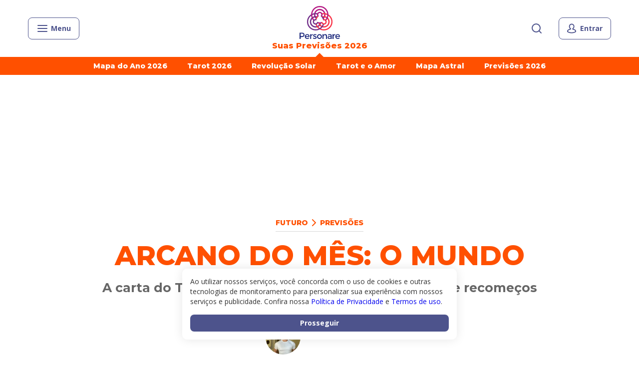

--- FILE ---
content_type: text/html; charset=utf-8
request_url: https://www.personare.com.br/conteudo/arcano-do-mes-o-mundo-2-m41026
body_size: 27553
content:
<!DOCTYPE html><html lang="pt-BR"><head><meta charSet="utf-8" data-next-head=""/><meta name="viewport" content="width=device-width" data-next-head=""/><title data-next-head="">Arcano do mês: O Mundo | Personare</title><meta name="robots" content="index, follow, max-snippet:-1, max-image-preview:large, max-video-preview:-1" data-next-head=""/><link rel="canonical" href="https://www.personare.com.br/conteudo/arcano-do-mes-o-mundo-2-m41026" data-next-head=""/><meta property="og:locale" content="pt_BR" data-next-head=""/><meta property="og:type" content="article" data-next-head=""/><meta property="og:title" content="Arcano do mês: O Mundo | Personare" data-next-head=""/><meta property="og:url" content="https://www.personare.com.br/conteudo/arcano-do-mes-o-mundo-2-m41026" data-next-head=""/><meta property="og:site_name" content="Personare" data-next-head=""/><meta property="article:publisher" content="https://www.facebook.com/PersonareOficial/" data-next-head=""/><meta property="article:published_time" content="2019-01-28T17:16:34+00:00" data-next-head=""/><meta property="article:modified_time" content="2022-06-22T02:19:19+00:00" data-next-head=""/><meta property="og:image" content="https://d168rbuicf8uyi.cloudfront.net/wp-content/uploads/2019/01/28134332/Tarot-of-Prague-%E2%80%A2-Baba-Studio-2003.jpg" data-next-head=""/><meta property="og:image:width" content="1190" data-next-head=""/><meta property="og:image:height" content="793" data-next-head=""/><meta property="og:image:type" content="image/jpeg" data-next-head=""/><meta name="author" content="Leo Chioda" data-next-head=""/><meta name="twitter:card" content="summary_large_image" data-next-head=""/><meta name="twitter:creator" content="@Personare" data-next-head=""/><meta name="twitter:site" content="@Personare" data-next-head=""/><meta name="twitter:label1" content="Escrito por" data-next-head=""/><meta name="twitter:data1" content="Leo Chioda" data-next-head=""/><meta name="twitter:label2" content="Est. tempo de leitura" data-next-head=""/><meta name="twitter:data2" content="6 minutos" data-next-head=""/><meta class="swiftype" name="post_type" data-type="string" content="post"/><meta class="swiftype" name="posted_at" data-type="date" content="2019-01-28T17:16:34"/><meta class="swiftype" name="thumbnail" data-type="string" content="https://d168rbuicf8uyi.cloudfront.net/wp-content/uploads/2019/01/28134332/Tarot-of-Prague-%E2%80%A2-Baba-Studio-2003-300x200.jpg"/><meta class="swiftype" name="description" data-type="string" content="A carta do Tarot inspira momento de conclusões e de recomeços significativos para fevereiro"/><meta class="swiftype" name="votes" data-type="integer" content="201"/><meta class="swiftype" name="author" data-type="string" content="Leo Chioda"/><meta class="swiftype" name="author" data-type="string" content="leo-chioda"/><meta class="swiftype" name="author_json" data-type="text" content="{&quot;name&quot;:&quot;Leo Chioda&quot;,&quot;image&quot;:&quot;https://d168rbuicf8uyi.cloudfront.net/wp-content/uploads/2023/09/18142118/LeoChioda2023-150x150.jpeg&quot;,&quot;slug&quot;:&quot;leo-chioda&quot;}"/><meta class="swiftype" name="channels" data-type="enum" content="Futuro"/><meta class="swiftype" name="channels" data-type="enum" content="Previsões"/><meta class="swiftype" name="channels_json" data-type="text" content="{&quot;title&quot;:&quot;Futuro&quot;,&quot;slug&quot;:&quot;futuro&quot;,&quot;id&quot;:79,&quot;parent&quot;:{&quot;title&quot;:&quot;Previsões&quot;,&quot;slug&quot;:&quot;previsoes&quot;,&quot;id&quot;:80,&quot;parent&quot;:79,&quot;link&quot;:&quot;/busca?type=channels&amp;slug=previsoes&quot;},&quot;link&quot;:&quot;https://www.personare.com.br/futuro&quot;,&quot;theme&quot;:&quot;future&quot;}"/><meta class="swiftype" name="studies" data-type="enum" content="Tarot"/><link rel="icon" type="image/png" href="https://dkw5ssdvaqf8l.cloudfront.net/static/favicons/favicon-16x16.png" sizes="16x16"/><link rel="icon" type="image/png" href="https://dkw5ssdvaqf8l.cloudfront.net/static/favicons/favicon-32x32.png" sizes="32x32"/><link rel="icon" type="image/png" href="https://dkw5ssdvaqf8l.cloudfront.net/static/favicons/android-chrome-192x192.png" sizes="192x192"/><link rel="icon" type="image/png" href="https://dkw5ssdvaqf8l.cloudfront.net/static/favicons/android-chrome-256x256.png" sizes="256x256"/><link rel="apple-touch-icon" href="https://dkw5ssdvaqf8l.cloudfront.net/static/favicons/apple-touch-icon.png"/><script type="text/javascript" data-next-head="">
              function inIframe() {
                try {
                  return window.self !== window.top;
                } catch (e) {
                  return true;
                }
              }
            </script><script type="text/javascript" data-next-head="">var _gaq = _gaq || [];</script><script type="application/ld+json" class="yoast-schema-graph" data-next-head="">{"@context":"https://schema.org","@graph":[{"@type":"Article","@id":"https://www.personare.com.br/conteudo/arcano-do-mes-o-mundo-2-m41026#article","isPartOf":{"@id":"https://www.personare.com.br/conteudo/arcano-do-mes-o-mundo-2-m41026"},"author":{"name":"Leo Chioda","@id":"https://www.personare.com.br/#/schema/person/1f9be2230d0d7578da07960992f5ee44"},"headline":"Arcano do mês: O Mundo","datePublished":"2019-01-28T17:16:34+00:00","dateModified":"2022-06-22T02:19:19+00:00","mainEntityOfPage":{"@id":"https://www.personare.com.br/conteudo/arcano-do-mes-o-mundo-2-m41026"},"wordCount":1220,"publisher":{"@id":"https://www.personare.com.br/#organization"},"image":{"@id":"https://www.personare.com.br/conteudo/arcano-do-mes-o-mundo-2-m41026#primaryimage"},"thumbnailUrl":"https://d168rbuicf8uyi.cloudfront.net/wp-content/uploads/2019/01/28134332/Tarot-of-Prague-%E2%80%A2-Baba-Studio-2003.jpg","keywords":["O Mundo","Recomeçar"],"inLanguage":"pt-BR","copyrightYear":"2019","copyrightHolder":{"@id":"https://admin-cms.personare.com.br/#organization"}},{"@type":"WebPage","@id":"https://www.personare.com.br/conteudo/arcano-do-mes-o-mundo-2-m41026","url":"https://www.personare.com.br/conteudo/arcano-do-mes-o-mundo-2-m41026","name":"Arcano do mês: O Mundo | Personare","isPartOf":{"@id":"https://www.personare.com.br/#website"},"primaryImageOfPage":{"@id":"https://www.personare.com.br/conteudo/arcano-do-mes-o-mundo-2-m41026#primaryimage"},"image":{"@id":"https://www.personare.com.br/conteudo/arcano-do-mes-o-mundo-2-m41026#primaryimage"},"thumbnailUrl":"https://d168rbuicf8uyi.cloudfront.net/wp-content/uploads/2019/01/28134332/Tarot-of-Prague-%E2%80%A2-Baba-Studio-2003.jpg","datePublished":"2019-01-28T17:16:34+00:00","dateModified":"2022-06-22T02:19:19+00:00","breadcrumb":{"@id":"https://www.personare.com.br/conteudo/arcano-do-mes-o-mundo-2-m41026#breadcrumb"},"inLanguage":"pt-BR","potentialAction":[{"@type":"ReadAction","target":["https://www.personare.com.br/conteudo/arcano-do-mes-o-mundo-2-m41026"]}]},{"@type":"ImageObject","inLanguage":"pt-BR","@id":"https://www.personare.com.br/conteudo/arcano-do-mes-o-mundo-2-m41026#primaryimage","url":"https://d168rbuicf8uyi.cloudfront.net/wp-content/uploads/2019/01/28134332/Tarot-of-Prague-%E2%80%A2-Baba-Studio-2003.jpg","contentUrl":"https://d168rbuicf8uyi.cloudfront.net/wp-content/uploads/2019/01/28134332/Tarot-of-Prague-%E2%80%A2-Baba-Studio-2003.jpg","width":1190,"height":793},{"@type":"BreadcrumbList","@id":"https://www.personare.com.br/conteudo/arcano-do-mes-o-mundo-2-m41026#breadcrumb","itemListElement":[{"@type":"ListItem","position":1,"name":"Início","item":"https://www.personare.com.br/"},{"@type":"ListItem","position":2,"name":"Arcano do mês: O Mundo"}]},{"@type":"WebSite","@id":"https://www.personare.com.br/#website","url":"https://www.personare.com.br/","name":"Personare","description":"","publisher":{"@id":"https://www.personare.com.br/#organization"},"potentialAction":[{"@type":"SearchAction","target":{"@type":"EntryPoint","urlTemplate":"https://www.personare.com.br/busca?s={search_term_string}"},"query-input":"required name=search_term_string"}],"inLanguage":"pt-BR"},{"@type":"Organization","@id":"https://www.personare.com.br/#organization","name":"Personare","url":"https://www.personare.com.br/","logo":{"@type":"ImageObject","inLanguage":"pt-BR","@id":"https://www.personare.com.br/#/schema/logo/image/","url":"https://d168rbuicf8uyi.cloudfront.net/wp-content/uploads/2018/08/29145112/logo-512x512.png","contentUrl":"https://d168rbuicf8uyi.cloudfront.net/wp-content/uploads/2018/08/29145112/logo-512x512.png","width":512,"height":512,"caption":"Personare"},"image":{"@id":"https://www.personare.com.br/#/schema/logo/image/"},"sameAs":["https://www.facebook.com/PersonareOficial/","https://x.com/Personare","https://www.instagram.com/personareoficial","https://www.linkedin.com/company/personare-com-br/","https://br.pinterest.com/personareoficial/","https://www.youtube.com/channel/UCErYQ7d9xB2C_6xxXHfyUDQ"]},{"@type":"Person","@id":"https://www.personare.com.br/#/schema/person/1f9be2230d0d7578da07960992f5ee44","name":"Leo Chioda","image":{"@type":"ImageObject","inLanguage":"pt-BR","@id":"https://www.personare.com.br/#/schema/person/image/","url":"https://d168rbuicf8uyi.cloudfront.net/wp-content/uploads/2023/09/18142118/LeoChioda2023-150x150.jpeg","contentUrl":"https://d168rbuicf8uyi.cloudfront.net/wp-content/uploads/2023/09/18142118/LeoChioda2023-150x150.jpeg","caption":"Leo Chioda"},"description":"Leo Chioda é escritor e um dos principais tarólogos em atividade no Brasil. É doutor em Literatura pela Universidade de São Paulo e sua tese é sobre poesia e alquimia. No Personare é autor do Tarot Mensal e Tarot Direto. Professor do Curso Básico de Tarot faz também atendimentos online pelo Personare.","sameAs":["http://www.cafetarot.com.br","https://www.instagram.com/cafetarot/"],"url":"https://www.personare.com.br/autor/leo-chioda"}]}</script><link href="https://fonts.googleapis.com/css2?family=Open+Sans:wght@300;400;700;800&amp;display=swap" rel="stylesheet"/><link href="https://fonts.googleapis.com/css2?family=Montserrat:wght@500;700;800&amp;display=swap" rel="stylesheet"/><noscript data-n-css=""></noscript><script defer="" noModule="" src="https://articles-next-app.production.sst.personare.com.br/_next/static/chunks/polyfills-42372ed130431b0a.js"></script><script src="https://articles-next-app.production.sst.personare.com.br/_next/static/chunks/webpack-b60e92ba56031b77.js" defer=""></script><script src="https://articles-next-app.production.sst.personare.com.br/_next/static/chunks/framework-035c686a7bc44f15.js" defer=""></script><script src="https://articles-next-app.production.sst.personare.com.br/_next/static/chunks/main-5b14053744be4b01.js" defer=""></script><script src="https://articles-next-app.production.sst.personare.com.br/_next/static/chunks/pages/_app-1ff0eda5431994f6.js" defer=""></script><script src="https://articles-next-app.production.sst.personare.com.br/_next/static/chunks/9539-f43d0d04bab56921.js" defer=""></script><script src="https://articles-next-app.production.sst.personare.com.br/_next/static/chunks/5355-843e5058c15da7b6.js" defer=""></script><script src="https://articles-next-app.production.sst.personare.com.br/_next/static/chunks/7255-365f09bea2fd8601.js" defer=""></script><script src="https://articles-next-app.production.sst.personare.com.br/_next/static/chunks/1079-a7ffaafc3c6eea1a.js" defer=""></script><script src="https://articles-next-app.production.sst.personare.com.br/_next/static/chunks/6041-58210482b2387734.js" defer=""></script><script src="https://articles-next-app.production.sst.personare.com.br/_next/static/chunks/pages/conteudo/%5BarticleSlug%5D-ca1c33dbe0959ab9.js" defer=""></script><script src="https://articles-next-app.production.sst.personare.com.br/_next/static/articles-next-app-57a0599f-4f57-4923-b14e-61519e30ec94/_buildManifest.js" defer=""></script><script src="https://articles-next-app.production.sst.personare.com.br/_next/static/articles-next-app-57a0599f-4f57-4923-b14e-61519e30ec94/_ssgManifest.js" defer=""></script><style data-styled="" data-styled-version="5.3.5">.bkcZoP{text-align:center;}/*!sc*/
data-styled.g4[id="sc-hKMtZM"]{content:"bkcZoP,"}/*!sc*/
.ekDBgX{--border-size:0px;width:auto;display:-webkit-inline-box;display:-webkit-inline-flex;display:-ms-inline-flexbox;display:inline-flex;-webkit-align-items:center;-webkit-box-align:center;-ms-flex-align:center;align-items:center;-webkit-box-pack:center;-webkit-justify-content:center;-ms-flex-pack:center;justify-content:center;position:relative;cursor:pointer;border:none;padding:0;font-family:var(--font-secondary),sans-serif;-webkit-text-decoration:none;text-decoration:none;-webkit-appearance:none;-moz-appearance:none;appearance:none;border-radius:8px;border-bottom-width:var(--border-size);border-bottom-style:solid;min-height:44px;padding:8px 16px;font-size:16px;line-height:20px;font-weight:700;border:1px solid #4d538c;background-color:transparent;color:#4d538c;}/*!sc*/
.ekDBgX > *:not(:last-child){margin-right:8px;}/*!sc*/
.ekDBgX:focus{outline:none;-webkit-text-decoration:none;text-decoration:none;}/*!sc*/
.ekDBgX:hover,.ekDBgX:focus{color:#4d538c;}/*!sc*/
data-styled.g5[id="sc-eCYdqJ"]{content:"ekDBgX,"}/*!sc*/
.dELdty{display:inline-block;vertical-align:middle;overflow:hidden;}/*!sc*/
data-styled.g10[id="StyledIconBase-sc-ea9ulj-0"]{content:"dELdty,"}/*!sc*/
.cKSVKP{margin-left:auto;margin-right:auto;max-width:1200px;padding-left:16px;padding-right:16px;}/*!sc*/
@media (min-width:321px) and (max-width:768px){.cKSVKP{padding-left:24px;padding-right:24px;}}/*!sc*/
data-styled.g28[id="sc-fLlhyt"]{content:"cKSVKP,"}/*!sc*/
.jOzRej{display:none;}/*!sc*/
@media (min-width:992px){.jOzRej{display:block;}}/*!sc*/
.keOHyh{display:none;}/*!sc*/
@media (max-width:992px){.keOHyh{display:block;}}/*!sc*/
data-styled.g39[id="sc-jIZahH"]{content:"jOzRej,keOHyh,"}/*!sc*/
.cEwNbA{display:block;position:relative;overflow-x:scroll;-webkit-overflow-scrolling:touch;-webkit-scrollbar-width:none;-moz-scrollbar-width:none;-ms-scrollbar-width:none;scrollbar-width:none;-webkit-scroll-behavior:smooth;-moz-scroll-behavior:smooth;-ms-scroll-behavior:smooth;scroll-behavior:smooth;}/*!sc*/
.cEwNbA::-webkit-scrollbar{display:none;}/*!sc*/
data-styled.g86[id="sc-fvNpTx"]{content:"cEwNbA,"}/*!sc*/
.fLdICi{display:-webkit-inline-box;display:-webkit-inline-flex;display:-ms-inline-flexbox;display:inline-flex;white-space:nowrap;}/*!sc*/
.fLdICi > *:not(:last-child){margin-right:32px;}/*!sc*/
@media (min-width:768px){.fLdICi > *:not(:last-child){margin-right:40px;}}/*!sc*/
.fLdICi > *{white-space:pre-wrap;}/*!sc*/
@media (max-width:768px){.fLdICi{padding:0 24px;}}/*!sc*/
data-styled.g87[id="sc-fctJkW"]{content:"fLdICi,"}/*!sc*/
html{box-sizing:border-box;-webkit-scroll-behavior:smooth;-moz-scroll-behavior:smooth;-ms-scroll-behavior:smooth;scroll-behavior:smooth;}/*!sc*/
*,*:before,*:after{box-sizing:inherit;}/*!sc*/
body{font-family:var(--font-secondary),sans-serif;font-size:14px;margin:0;color:#333333;}/*!sc*/
button{background:transparent;padding:0;border:none;-webkit-appearance:none;-moz-appearance:none;appearance:none;}/*!sc*/
button,input,select,textarea,figure{font-family:inherit;font-size:inherit;line-height:inherit;margin:0;}/*!sc*/
input[type='number']::-webkit-inner-spin-button,input[type='number']::-webkit-outer-spin-button{-webkit-appearance:none;margin:0;}/*!sc*/
input[type='number']{-moz-appearance:textfield;}/*!sc*/
select{background-color:transparent;}/*!sc*/
h1,h2,h3,h4,h5,h6{margin:0;padding:0;}/*!sc*/
p{margin:0;padding:0;}/*!sc*/
a{-webkit-text-decoration:none;text-decoration:none;color:#4c57ba;}/*!sc*/
ol,ul,li{list-style:none;padding:0;margin:0;}/*!sc*/
data-styled.g105[id="sc-global-fWELHO1"]{content:"sc-global-fWELHO1,"}/*!sc*/
body{overflow-x:hidden;--font-primary:Montserrat;--font-secondary:'Open Sans';}/*!sc*/
data-styled.g106[id="sc-global-jQEOMj1"]{content:"sc-global-jQEOMj1,"}/*!sc*/
.glorcc{display:-webkit-box;display:-webkit-flex;display:-ms-flexbox;display:flex;}/*!sc*/
.cTIuZU{display:-webkit-box;display:-webkit-flex;display:-ms-flexbox;display:flex;}/*!sc*/
.cTIuZU path{fill:#9D9FB6;}/*!sc*/
.iDJKFo{display:-webkit-box;display:-webkit-flex;display:-ms-flexbox;display:flex;}/*!sc*/
.iDJKFo path{fill:#fff;}/*!sc*/
data-styled.g138[id="sc-kjEcyX"]{content:"glorcc,cTIuZU,iDJKFo,"}/*!sc*/
.iIGkgR{position:relative;height:44px;width:24px;-webkit-transition:0.5s ease-in-out;transition:0.5s ease-in-out;}/*!sc*/
.jFIuma{position:relative;height:44px;width:24px;-webkit-transition:0.5s ease-in-out;transition:0.5s ease-in-out;width:100%;}/*!sc*/
data-styled.g166[id="sc-hKpBwk"]{content:"iIGkgR,jFIuma,"}/*!sc*/
.itNcOw{position:absolute;top:0;right:0;opacity:0;visibility:hidden;font-family:var(--font-secondary),sans-serif;font-size:14px;line-height:24px;width:24px;height:44px !important;-webkit-appearance:none;-moz-appearance:none;appearance:none;outline:none;border:none;background:#ffffff;border-radius:8px;padding:10px 0 10px 16px;-webkit-transition:0.4s ease-in-out;transition:0.4s ease-in-out;color:#333333;}/*!sc*/
.itNcOw::-webkit-input-placeholder{color:#909090;}/*!sc*/
.itNcOw::-moz-placeholder{color:#909090;}/*!sc*/
.itNcOw:-ms-input-placeholder{color:#909090;}/*!sc*/
.itNcOw::placeholder{color:#909090;}/*!sc*/
.dfmFzp{position:absolute;top:0;right:0;opacity:0;visibility:hidden;font-family:var(--font-secondary),sans-serif;font-size:14px;line-height:24px;width:24px;height:44px !important;-webkit-appearance:none;-moz-appearance:none;appearance:none;outline:none;border:none;background:#ffffff;border-radius:8px;padding:10px 0 10px 16px;-webkit-transition:0.4s ease-in-out;transition:0.4s ease-in-out;color:#333333;opacity:1;visibility:visible;width:100%;padding-right:56px;}/*!sc*/
.dfmFzp::-webkit-input-placeholder{color:#909090;}/*!sc*/
.dfmFzp::-moz-placeholder{color:#909090;}/*!sc*/
.dfmFzp:-ms-input-placeholder{color:#909090;}/*!sc*/
.dfmFzp::placeholder{color:#909090;}/*!sc*/
data-styled.g167[id="sc-ewDcJz"]{content:"itNcOw,dfmFzp,"}/*!sc*/
.eFCsDX{-webkit-appearance:none;-moz-appearance:none;appearance:none;border:none;position:absolute;display:-webkit-box;display:-webkit-flex;display:-ms-flexbox;display:flex;right:0;top:50%;-webkit-transform:translateY(-50%);-ms-transform:translateY(-50%);transform:translateY(-50%);color:#4d538c;}/*!sc*/
.eFCsDX:focus,.eFCsDX:hover{cursor:pointer;outline:none;opacity:0.8;}/*!sc*/
.eFCsDX:focus + div,.eFCsDX:hover + div{opacity:1;visibility:visible;}/*!sc*/
.fvEPwF{-webkit-appearance:none;-moz-appearance:none;appearance:none;border:none;position:absolute;display:-webkit-box;display:-webkit-flex;display:-ms-flexbox;display:flex;right:0;top:50%;-webkit-transform:translateY(-50%);-ms-transform:translateY(-50%);transform:translateY(-50%);color:#4d538c;right:16px;}/*!sc*/
.fvEPwF:focus,.fvEPwF:hover{cursor:pointer;outline:none;opacity:0.8;}/*!sc*/
data-styled.g168[id="sc-ehMyHa"]{content:"eFCsDX,fvEPwF,"}/*!sc*/
.gvMNoF{opacity:0;visibility:hidden;position:absolute;top:100%;left:50%;-webkit-transform:translate(-50%,8px);-ms-transform:translate(-50%,8px);transform:translate(-50%,8px);padding:8px 16px;background-color:#3b406c;color:#fff;border-radius:6px;font-size:14px;line-height:19px;-webkit-transition:0.3s;transition:0.3s;}/*!sc*/
.gvMNoF::before{display:block;width:14px;height:14px;position:absolute;top:-7px;left:50%;-webkit-transform:translateX(-50%) rotate(-45deg);-ms-transform:translateX(-50%) rotate(-45deg);transform:translateX(-50%) rotate(-45deg);content:'';background-color:#3b406c;}/*!sc*/
data-styled.g169[id="sc-djvmMF"]{content:"gvMNoF,"}/*!sc*/
.eBDACN{position:relative;overflow:hidden;display:-webkit-box;display:-webkit-flex;display:-ms-flexbox;display:flex;-webkit-align-items:center;-webkit-box-align:center;-ms-flex-align:center;align-items:center;-webkit-box-pack:center;-webkit-justify-content:center;-ms-flex-pack:center;justify-content:center;width:100%;height:40px;border-radius:8px;background:#151731;cursor:pointer;margin-top:8px;}/*!sc*/
data-styled.g174[id="sc-bGWzfD"]{content:"eBDACN,"}/*!sc*/
.gMzJln{display:-webkit-box;display:-webkit-flex;display:-ms-flexbox;display:flex;-webkit-align-items:center;-webkit-box-align:center;-ms-flex-align:center;align-items:center;-webkit-box-pack:center;-webkit-justify-content:center;-ms-flex-pack:center;justify-content:center;position:relative;z-index:2;}/*!sc*/
.gMzJln > *:not(:last-child){margin-right:8px;}/*!sc*/
data-styled.g175[id="sc-fytwQQ"]{content:"gMzJln,"}/*!sc*/
.cgyWKN{position:absolute;top:-17px;right:auto;bottom:auto;left:7px;display:block;width:44px;height:44px;background:#9C04CE;border-radius:50%;-webkit-filter:blur(30px);filter:blur(30px);opacity:1;z-index:1;pointer-events:none;-webkit-user-select:none;-moz-user-select:none;-ms-user-select:none;user-select:none;}/*!sc*/
.jxrxbo{position:absolute;top:auto;right:auto;bottom:auto;left:-8px;display:block;width:44px;height:44px;background:#FF001B;border-radius:50%;-webkit-filter:blur(30px);filter:blur(30px);opacity:1;z-index:1;pointer-events:none;-webkit-user-select:none;-moz-user-select:none;-ms-user-select:none;user-select:none;}/*!sc*/
.jBupzI{position:absolute;top:21px;right:auto;bottom:auto;left:16px;display:block;width:49px;height:49px;background:#DC00B4;border-radius:50%;-webkit-filter:blur(30px);filter:blur(30px);opacity:1;z-index:1;pointer-events:none;-webkit-user-select:none;-moz-user-select:none;-ms-user-select:none;user-select:none;}/*!sc*/
data-styled.g176[id="sc-gDeeJ"]{content:"cgyWKN,jxrxbo,jBupzI,"}/*!sc*/
.deYixi{font:500 14px/20px var(--font-primary);color:#ffffff;}/*!sc*/
.deYixi > strong{font-weight:700;}/*!sc*/
data-styled.g177[id="sc-cjbZfG"]{content:"deYixi,"}/*!sc*/
.bLHEpM{-webkit-flex:1;-ms-flex:1;flex:1;display:inline-block;font-size:16px;line-height:24px;font-family:inherit;color:#fff;-webkit-text-decoration:none;text-decoration:none;}/*!sc*/
.flfxqa{-webkit-flex:1;-ms-flex:1;flex:1;display:inline-block;font-size:14px;line-height:17px;font-family:inherit;color:#fff;-webkit-text-decoration:none;text-decoration:none;}/*!sc*/
data-styled.g178[id="sc-igHpSv"]{content:"bLHEpM,flfxqa,"}/*!sc*/
.iKOwLR{border-bottom:1px solid rgba(255,255,255,0.2);padding-bottom:24px;}/*!sc*/
data-styled.g179[id="sc-IIEeM"]{content:"iKOwLR,"}/*!sc*/
.hxLSfh{font-size:25px;line-height:30px;color:#fff;font-weight:700;margin:16px 0px;}/*!sc*/
data-styled.g180[id="sc-gGnURB"]{content:"hxLSfh,"}/*!sc*/
.DSKbs{display:grid;gap:8px 0;grid-template-columns:1fr 1fr;}/*!sc*/
data-styled.g181[id="sc-iuStju"]{content:"DSKbs,"}/*!sc*/
.fEuTMU{padding-top:24px;}/*!sc*/
data-styled.g182[id="sc-ddcaxn"]{content:"fEuTMU,"}/*!sc*/
.ixNdtj{display:-webkit-box;display:-webkit-flex;display:-ms-flexbox;display:flex;margin-bottom:32px;}/*!sc*/
.ixNdtj svg{stroke-width:2px;}/*!sc*/
data-styled.g183[id="sc-egNfGp"]{content:"ixNdtj,"}/*!sc*/
.iCfcFm{-webkit-flex:1;-ms-flex:1;flex:1;display:grid;row-gap:16px;justify-items:start;-webkit-align-items:start;-webkit-box-align:start;-ms-flex-align:start;align-items:start;min-width:128px;}/*!sc*/
.iCfcFm:last-child{min-width:auto;}/*!sc*/
data-styled.g184[id="sc-hFrEEg"]{content:"iCfcFm,"}/*!sc*/
.fwmayK{display:-webkit-box;display:-webkit-flex;display:-ms-flexbox;display:flex;-webkit-align-items:center;-webkit-box-align:center;-ms-flex-align:center;align-items:center;font-size:18px;line-height:22px;-webkit-text-decoration:none;text-decoration:none;font-weight:700;color:#fff;}/*!sc*/
.fwmayK > svg{margin-right:8px;stroke-width:2px;}/*!sc*/
data-styled.g185[id="sc-itUGML"]{content:"fwmayK,"}/*!sc*/
.gJGGAX{display:-webkit-box;display:-webkit-flex;display:-ms-flexbox;display:flex;-webkit-box-pack:justify;-webkit-justify-content:space-between;-ms-flex-pack:justify;justify-content:space-between;}/*!sc*/
data-styled.g186[id="sc-DdwlG"]{content:"gJGGAX,"}/*!sc*/
.ftVCvE{display:grid;grid-template-columns:repeat(4,1fr);grid-gap:24px;}/*!sc*/
data-styled.g187[id="sc-dwVMhp"]{content:"ftVCvE,"}/*!sc*/
.kkUrhG{-webkit-text-decoration:none;text-decoration:none;color:#fff;}/*!sc*/
.kkUrhG svg{stroke-width:2px;}/*!sc*/
data-styled.g188[id="sc-gVAlfg"]{content:"kkUrhG,"}/*!sc*/
.kayAmC{display:inline-block;width:34px;height:32px;}/*!sc*/
.kayAmC > a{display:block;stroke-width:2px;}/*!sc*/
data-styled.g189[id="sc-hKdnnL"]{content:"kayAmC,"}/*!sc*/
.dYPilt{padding:0 24px;margin:0;font-size:18px;}/*!sc*/
@media (min-width:768px){.dYPilt{padding:0 32px;}}/*!sc*/
data-styled.g190[id="sc-liHMlC"]{content:"dYPilt,"}/*!sc*/
.bPhnit{color:#fff;border:0;cursor:pointer;display:-webkit-box;display:-webkit-flex;display:-ms-flexbox;display:flex;-webkit-align-items:center;-webkit-box-align:center;-ms-flex-align:center;align-items:center;-webkit-box-pack:justify;-webkit-justify-content:space-between;-ms-flex-pack:justify;justify-content:space-between;padding:16px 8px 16px 0;width:100%;font-family:var(--font-primary);font-weight:bold;font-size:25px;line-height:30px;border-bottom:1px solid rgba(255,255,255,0.2);}/*!sc*/
.bPhnit:focus{outline:none;}/*!sc*/
.bPhnit[aria-expanded='true'] svg{-webkit-transform:rotate(180deg);-ms-transform:rotate(180deg);transform:rotate(180deg);}/*!sc*/
data-styled.g191[id="sc-cuqtlR"]{content:"bPhnit,"}/*!sc*/
.eZlFFd{stroke-width:2px;}/*!sc*/
data-styled.g192[id="sc-fSUSjI"]{content:"eZlFFd,"}/*!sc*/
.hOLqYz{font-size:18px;padding:32px 24px;background-color:#2d3051;font-family:var(--font-primary),sans-serif;font-weight:500;}/*!sc*/
.hOLqYz a{display:block;color:#fff;-webkit-text-decoration:none;text-decoration:none;font-size:18px;line-height:22px;margin-bottom:16px;}/*!sc*/
.hOLqYz a small{display:block;font-size:14px;line-height:17px;}/*!sc*/
.hOLqYz a:last-child{margin-bottom:0;}/*!sc*/
@media (min-width:768px){.hOLqYz{padding:32px;}}/*!sc*/
data-styled.g193[id="sc-bTmccw"]{content:"hOLqYz,"}/*!sc*/
.Ihmgq{display:-webkit-box;display:-webkit-flex;display:-ms-flexbox;display:flex;margin-top:32px;}/*!sc*/
data-styled.g194[id="sc-hQRsPl"]{content:"Ihmgq,"}/*!sc*/
.flJRRl{-webkit-flex-basis:50%;-ms-flex-preferred-size:50%;flex-basis:50%;}/*!sc*/
.flJRRl a{font-size:14px;line-height:17px;}/*!sc*/
.iBcnKs{-webkit-flex-basis:50%;-ms-flex-preferred-size:50%;flex-basis:50%;-webkit-flex-basis:100%;-ms-flex-preferred-size:100%;flex-basis:100%;}/*!sc*/
.iBcnKs a{font-size:14px;line-height:17px;}/*!sc*/
data-styled.g195[id="sc-fThYeS"]{content:"flJRRl,iBcnKs,"}/*!sc*/
.fGyfiu{color:#9da0b6;text-transform:uppercase;font-size:14px;line-height:18px;margin:0 0 16px;}/*!sc*/
data-styled.g196[id="sc-BrFsL"]{content:"fGyfiu,"}/*!sc*/
.jhYlWw{margin:32px -24px 0;overflow-x:scroll;-webkit-overflow-scrolling:touch;-webkit-scrollbar-width:none;-moz-scrollbar-width:none;-ms-scrollbar-width:none;scrollbar-width:none;}/*!sc*/
.jhYlWw::-webkit-scrollbar{display:none;}/*!sc*/
@media (min-width:768px){.jhYlWw{margin-left:-32px;margin-right:-32px;}}/*!sc*/
data-styled.g197[id="sc-bjuIDw"]{content:"jhYlWw,"}/*!sc*/
.jCjiuI{position:relative;display:-webkit-inline-box;display:-webkit-inline-flex;display:-ms-inline-flexbox;display:inline-flex;white-space:nowrap;padding-left:24px;padding-right:24px;cursor:-webkit-grab;cursor:-moz-grab;cursor:grab;}/*!sc*/
.jCjiuI > *{white-space:pre-wrap;}/*!sc*/
.jCjiuI .sc-fjqEFS{display:-webkit-box;display:-webkit-flex;display:-ms-flexbox;display:flex;margin-bottom:0;}/*!sc*/
@media (min-width:768px){.jCjiuI{padding-left:32px;padding-right:32px;}}/*!sc*/
data-styled.g198[id="sc-hgZZql"]{content:"jCjiuI,"}/*!sc*/
.PUGmN{width:68px;height:72px;-webkit-flex-direction:column;-ms-flex-direction:column;flex-direction:column;-webkit-align-items:center;-webkit-box-align:center;-ms-flex-align:center;align-items:center;-webkit-box-pack:center;-webkit-justify-content:center;-ms-flex-pack:center;justify-content:center;border-radius:8px;background-color:#3b406c;text-align:center;-webkit-user-drag:none;-moz-user-drag:none;-ms-user-drag:none;user-drag:none;-webkit-user-select:none;-moz-user-select:none;-ms-user-select:none;user-select:none;}/*!sc*/
.PUGmN:not(:last-child){margin-right:8px;}/*!sc*/
.PUGmN img{min-height:32px;margin-bottom:5px;}/*!sc*/
.PUGmN span{font-family:var(--font-secondary),sans-serif;font-size:11px;line-height:15px;font-weight:normal;}/*!sc*/
data-styled.g199[id="sc-fjqEFS"]{content:"PUGmN,"}/*!sc*/
.fgXoKD{color:#fff;margin-top:24px;margin-left:-24px;margin-right:-24px;}/*!sc*/
@media (min-width:768px){.fgXoKD{margin-left:-32px;margin-right:-32px;}}/*!sc*/
data-styled.g200[id="sc-lgVVsH"]{content:"fgXoKD,"}/*!sc*/
.iaWLuC{color:#f38b00;}/*!sc*/
data-styled.g201[id="sc-gPpHY"]{content:"iaWLuC,"}/*!sc*/
.mVHNE{background-color:#3b406c;padding:24px;position:fixed;z-index:20;width:100%;height:100%;max-height:100vh;overflow-y:scroll;overflow-x:hidden;-webkit-transition:0.3s ease-in-out;transition:0.3s ease-in-out;left:0;top:0;-webkit-transform:translateX(-100%);-ms-transform:translateX(-100%);transform:translateX(-100%);color:#fff;-ms-overflow-style:none;-webkit-scrollbar-width:none;-moz-scrollbar-width:none;-ms-scrollbar-width:none;scrollbar-width:none;font-family:var(--font-primary),sans-serif;}/*!sc*/
.mVHNE::-webkit-scrollbar{display:none;}/*!sc*/
@media (min-width:768px){.mVHNE{width:392px;padding:32px;}}/*!sc*/
data-styled.g202[id="sc-geuGuN"]{content:"mVHNE,"}/*!sc*/
.fxIpTz{display:-webkit-box;display:-webkit-flex;display:-ms-flexbox;display:flex;margin-bottom:16px;}/*!sc*/
data-styled.g203[id="sc-ckCjom"]{content:"fxIpTz,"}/*!sc*/
.dpzMNw{-webkit-appearance:none;-moz-appearance:none;appearance:none;border:none;cursor:pointer;color:#fff;margin-left:32px;}/*!sc*/
.dpzMNw svg{width:30px;height:30px;}/*!sc*/
data-styled.g204[id="sc-kIZKsT"]{content:"dpzMNw,"}/*!sc*/
.bEFFcI{display:-webkit-box;display:-webkit-flex;display:-ms-flexbox;display:flex;height:44px;-webkit-box-pack:end;-webkit-justify-content:flex-end;-ms-flex-pack:end;justify-content:flex-end;-webkit-align-items:center;-webkit-box-align:center;-ms-flex-align:center;align-items:center;}/*!sc*/
data-styled.g205[id="sc-chKnlQ"]{content:"bEFFcI,"}/*!sc*/
.bUjnSn{stroke-width:2px;}/*!sc*/
data-styled.g206[id="sc-kGhOqx"]{content:"bUjnSn,"}/*!sc*/
.iRRnVA{opacity:0;visibility:hidden;position:fixed;top:0;left:0;z-index:20;width:100vw;height:100vh;background-color:rgba(0,0,0,0.5);-webkit-transition:0.3s ease-in-out;transition:0.3s ease-in-out;}/*!sc*/
data-styled.g207[id="sc-bAKPPm"]{content:"iRRnVA,"}/*!sc*/
.eaHgaP{height:82px;position:relative;z-index:20;background-color:white;false;}/*!sc*/
.eaHgaP a:hover,.eaHgaP a:focus{color:inherit;-webkit-text-decoration:inherit;text-decoration:inherit;}/*!sc*/
@media (min-width:768px){.eaHgaP{height:114px;}}/*!sc*/
data-styled.g208[id="sc-jZiqTT"]{content:"eaHgaP,"}/*!sc*/
.hqibhx{display:-webkit-box;display:-webkit-flex;display:-ms-flexbox;display:flex;-webkit-align-items:center;-webkit-box-align:center;-ms-flex-align:center;align-items:center;-webkit-box-pack:justify;-webkit-justify-content:space-between;-ms-flex-pack:justify;justify-content:space-between;height:100%;position:relative;}/*!sc*/
@media (max-width:768px){.hqibhx{padding-left:16px;padding-right:16px;}}/*!sc*/
data-styled.g209[id="sc-bxSTMQ"]{content:"hqibhx,"}/*!sc*/
.jRHMTc svg{width:59px;height:48px;}/*!sc*/
@media (min-width:768px){.jRHMTc svg{width:81px;height:66px;}}/*!sc*/
data-styled.g210[id="psr-logo-header"]{content:"jRHMTc,"}/*!sc*/
.iLrbUx{-webkit-flex:1 0 0;-ms-flex:1 0 0;flex:1 0 0;}/*!sc*/
data-styled.g211[id="sc-jWquRx"]{content:"iLrbUx,"}/*!sc*/
.qdetB{display:-webkit-box;display:-webkit-flex;display:-ms-flexbox;display:flex;-webkit-flex-direction:column;-ms-flex-direction:column;flex-direction:column;-webkit-align-items:center;-webkit-box-align:center;-ms-flex-align:center;align-items:center;-webkit-box-pack:end;-webkit-justify-content:flex-end;-ms-flex-pack:end;justify-content:flex-end;height:100%;}/*!sc*/
data-styled.g212[id="sc-dGHKFW"]{content:"qdetB,"}/*!sc*/
.xkYsb{height:auto;text-transform:uppercase;display:-webkit-box;display:-webkit-flex;display:-ms-flexbox;display:flex;-webkit-flex-direction:column;-ms-flex-direction:column;flex-direction:column;-webkit-align-items:center;-webkit-box-align:center;-ms-flex-align:center;align-items:center;padding:0;font-family:var(--font-secondary),sans-serif;font-size:9px;line-height:12px;font-weight:bold;border-radius:8px;cursor:pointer;-webkit-text-decoration:none;text-decoration:none;position:relative;border:none;color:#4d538c;border:none;}/*!sc*/
.xkYsb > img,.xkYsb > svg{margin-bottom:5px;}/*!sc*/
@media (min-width:768px){.xkYsb{height:44px;font-size:14px;line-height:20px;font-weight:600;-webkit-flex-direction:row;-ms-flex-direction:row;flex-direction:row;-webkit-align-items:center;-webkit-box-align:center;-ms-flex-align:center;align-items:center;padding:0 16px;text-transform:none;border:1px solid #4d538c;}.xkYsb:focus{outline:none;}.xkYsb:hover,.xkYsb:focus{-webkit-text-decoration:none;text-decoration:none;}.xkYsb > svg,.xkYsb > img{margin-right:8px;margin-bottom:0;}.xkYsb:hover,.xkYsb:focus{box-shadow:0 0 0 1px #4d538c;}}/*!sc*/
data-styled.g213[id="sc-PJClH"]{content:"xkYsb,"}/*!sc*/
@media (min-width:768px){.YMkan{margin-right:5px;}}/*!sc*/
data-styled.g214[id="sc-jfdOKL"]{content:"YMkan,"}/*!sc*/
.bdJhyZ{stroke-width:2px;width:28px;height:28px;}/*!sc*/
@media (min-width:768px){.bdJhyZ{width:24px;height:24px;}}/*!sc*/
data-styled.g215[id="sc-fmGnzW"]{content:"bdJhyZ,"}/*!sc*/
.jxSkkN{display:-webkit-box;display:-webkit-flex;display:-ms-flexbox;display:flex;-webkit-align-items:center;-webkit-box-align:center;-ms-flex-align:center;align-items:center;-webkit-box-pack:end;-webkit-justify-content:flex-end;-ms-flex-pack:end;justify-content:flex-end;color:#4d538c;}/*!sc*/
.jxSkkN > :first-child{margin-right:32px;}/*!sc*/
@media (max-width:1170px){.jxSkkN > :first-child{display:none;}}/*!sc*/
data-styled.g216[id="sc-jclSIp"]{content:"jxSkkN,"}/*!sc*/
.cqrynP{display:-webkit-box;display:-webkit-flex;display:-ms-flexbox;display:flex;-webkit-box-pack:end;-webkit-justify-content:flex-end;-ms-flex-pack:end;justify-content:flex-end;width:210px;}/*!sc*/
data-styled.g217[id="sc-fjOrxA"]{content:"cqrynP,"}/*!sc*/
.eMsUsA{color:#ff5000;font: 800 12px/18px var(--font-primary), sans-serif;margin:0;padding:0;text-align:center;margin-top:2px;}/*!sc*/
@media (min-width:1170px){.eMsUsA{font:800 16px/20px var(--font-primary),sans-serif;margin-top:4px;}}/*!sc*/
data-styled.g218[id="sc-ivmvlL"]{content:"eMsUsA,"}/*!sc*/
.jSWcFz{width:0;height:0;border-left:6px solid transparent;border-right:6px solid transparent;border-bottom:6px solid #ff5000;margin-top:0;}/*!sc*/
@media (min-width:1170px){.jSWcFz{margin-top:4px;border-width:0 8px 8px 8px;}}/*!sc*/
data-styled.g219[id="sc-eCOUaW"]{content:"jSWcFz,"}/*!sc*/
.cExwUY{background-color:#ff5000;display:-webkit-box;display:-webkit-flex;display:-ms-flexbox;display:flex;-webkit-box-pack:center;-webkit-justify-content:center;-ms-flex-pack:center;justify-content:center;height:36px;padding:8px;width:100%;}/*!sc*/
data-styled.g220[id="sc-isuzjp"]{content:"cExwUY,"}/*!sc*/
.jixMfv{color:#ffffff;cursor:pointer;font: 800 14px/20px var(--font-primary), sans-serif;white-space:nowrap !important;}/*!sc*/
.jixMfv:hover,.jixMfv:focus{color:#fff;}/*!sc*/
data-styled.g221[id="sc-ezWXYA"]{content:"jixMfv,"}/*!sc*/
.gEKZtM{display:grid;}/*!sc*/
@media (min-width:768px){.gEKZtM{grid-template-columns:320px 1fr;grid-gap:16px;}}/*!sc*/
@media (min-width:1170px){.gEKZtM{grid-template-columns:33% 1fr 365px;}}/*!sc*/
data-styled.g222[id="sc-kBjqcv"]{content:"gEKZtM,"}/*!sc*/
.jquzLu{-webkit-text-decoration:none;text-decoration:none;}/*!sc*/
.jquzLu svg{width:160px;height:44px;}/*!sc*/
@media (max-width:768px){.jquzLu{display:none;}}/*!sc*/
@media (min-width:768px) and (max-width:1170px){.jquzLu{grid-column-start:1;grid-column-end:3;}}/*!sc*/
data-styled.g223[id="sc-gILORG"]{content:"jquzLu,"}/*!sc*/
.ftjoWi{height:44px;}/*!sc*/
@media (min-width:768px){.ftjoWi{width:300px;}}/*!sc*/
data-styled.g224[id="sc-eIWpXs"]{content:"ftjoWi,"}/*!sc*/
.bBWqpq{display:-webkit-box;display:-webkit-flex;display:-ms-flexbox;display:flex;-webkit-flex-wrap:wrap;-ms-flex-wrap:wrap;flex-wrap:wrap;}/*!sc*/
@media (max-width:768px){.bBWqpq{margin-top:24px;}.bBWqpq a:first-child{margin-bottom:16px;}.bBWqpq p{width:100%;text-align:center;-webkit-order:2;-ms-flex-order:2;order:2;margin-bottom:24px;}.bBWqpq a:nth-last-child(2){-webkit-order:3;-ms-flex-order:3;order:3;}}/*!sc*/
@media (min-width:768px) and (max-width:1170px){.bBWqpq a:not(:first-child){margin-right:16px;}}/*!sc*/
data-styled.g225[id="sc-fFtkDt"]{content:"bBWqpq,"}/*!sc*/
.bzbqJC{display:-webkit-box;display:-webkit-flex;display:-ms-flexbox;display:flex;-webkit-align-items:center;-webkit-box-align:center;-ms-flex-align:center;align-items:center;height:44px;border:1px solid #fff;border-radius:6px;padding-right:16px;padding-left:16px;color:#fff;font-family:var(--font-secondary),sans-serif;font-weight:600;font-size:14px;line-height:19px;-webkit-text-decoration:none;text-decoration:none;}/*!sc*/
.bzbqJC:hover,.bzbqJC:focus{box-shadow:0 0 0 1px #fff;}/*!sc*/
.bzbqJC svg{margin-right:8px;}/*!sc*/
@media (max-width:768px){.bzbqJC{width:100%;-webkit-box-pack:center;-webkit-justify-content:center;-ms-flex-pack:center;justify-content:center;}}/*!sc*/
@media (min-width:768px){.bzbqJC:first-child{margin-right:16px;}}/*!sc*/
.QBazm{display:-webkit-box;display:-webkit-flex;display:-ms-flexbox;display:flex;-webkit-align-items:center;-webkit-box-align:center;-ms-flex-align:center;align-items:center;height:44px;border:1px solid #fff;border-radius:6px;padding-right:16px;padding-left:16px;color:#fff;font-family:var(--font-secondary),sans-serif;font-weight:600;font-size:14px;line-height:19px;-webkit-text-decoration:none;text-decoration:none;}/*!sc*/
.QBazm:hover,.QBazm:focus{box-shadow:0 0 0 1px #fff;}/*!sc*/
.QBazm svg{margin-right:8px;}/*!sc*/
@media (max-width:768px){.QBazm{width:100%;-webkit-box-pack:center;-webkit-justify-content:center;-ms-flex-pack:center;justify-content:center;}}/*!sc*/
@media (min-width:768px){.QBazm:first-child{margin-right:16px;}}/*!sc*/
@media (min-width:768px){.QBazm{display:none;}}/*!sc*/
data-styled.g226[id="sc-hlqNbq"]{content:"bzbqJC,QBazm,"}/*!sc*/
.sNPmS{font-family:var(--font-secondary),sans-serif;font-style:normal;font-weight:normal;font-size:13px;line-height:18px;margin-top:16px;}/*!sc*/
data-styled.g227[id="sc-ihNHHr"]{content:"sNPmS,"}/*!sc*/
.hdWKtA{display:-webkit-box;display:-webkit-flex;display:-ms-flexbox;display:flex;-webkit-align-items:center;-webkit-box-align:center;-ms-flex-align:center;align-items:center;-webkit-box-pack:center;-webkit-justify-content:center;-ms-flex-pack:center;justify-content:center;height:44px;background-color:#2d3051;}/*!sc*/
data-styled.g228[id="sc-dZeWys"]{content:"hdWKtA,"}/*!sc*/
.czcZKy{font-family:var(--font-secondary),sans-serif;font-weight:normal;font-size:14px;line-height:18px;}/*!sc*/
data-styled.g229[id="sc-eVBRet"]{content:"czcZKy,"}/*!sc*/
.kSEQJE{display:-webkit-box;display:-webkit-flex;display:-ms-flexbox;display:flex;margin-top:32px;font-family:var(--font-primary),sans-serif;font-weight:500;-webkit-flex-direction:column;-ms-flex-direction:column;flex-direction:column;}/*!sc*/
@media (min-width:768px){.kSEQJE{-webkit-flex-direction:row;-ms-flex-direction:row;flex-direction:row;}}/*!sc*/
data-styled.g230[id="sc-gBztCq"]{content:"kSEQJE,"}/*!sc*/
.chgshA{display:-webkit-box;display:-webkit-flex;display:-ms-flexbox;display:flex;-webkit-flex-direction:column;-ms-flex-direction:column;flex-direction:column;-webkit-align-items:center;-webkit-box-align:center;-ms-flex-align:center;align-items:center;margin-bottom:24px;}/*!sc*/
.chgshA > a:not(:last-child){margin-bottom:24px;}/*!sc*/
@media (min-width:768px){.chgshA{-webkit-align-items:flex-start;-webkit-box-align:flex-start;-ms-flex-align:flex-start;align-items:flex-start;margin-bottom:0;-webkit-flex-basis:33%;-ms-flex-preferred-size:33%;flex-basis:33%;}}/*!sc*/
data-styled.g231[id="sc-hxWoir"]{content:"chgshA,"}/*!sc*/
.ffecNg{font:500 16px/20px var(--font-primary);color:#fff;-webkit-text-decoration:none;text-decoration:none;}/*!sc*/
data-styled.g232[id="sc-gfbRpc"]{content:"ffecNg,"}/*!sc*/
@media (min-width:768px){.qEVEf{-webkit-flex-basis:33%;-ms-flex-preferred-size:33%;flex-basis:33%;padding-left:16px;}}/*!sc*/
@media (min-width:1170px){.qEVEf{-webkit-flex-basis:auto;-ms-flex-preferred-size:auto;flex-basis:auto;-webkit-flex:1;-ms-flex:1;flex:1;}}/*!sc*/
data-styled.g233[id="sc-hbyLVd"]{content:"qEVEf,"}/*!sc*/
.bKVSOe{display:block;font-weight:bold;font-size:14px;line-height:18px;color:#9da0b6;text-transform:uppercase;margin-bottom:16px;}/*!sc*/
@media (max-width:768px){.bKVSOe{text-align:center;}}/*!sc*/
data-styled.g234[id="sc-oclUV"]{content:"bKVSOe,"}/*!sc*/
.itfnJv{margin-bottom:24px;display:-webkit-box;display:-webkit-flex;display:-ms-flexbox;display:flex;}/*!sc*/
@media (max-width:768px){.itfnJv{-webkit-box-pack:center;-webkit-justify-content:center;-ms-flex-pack:center;justify-content:center;}}/*!sc*/
data-styled.g235[id="sc-hLaujc"]{content:"itfnJv,"}/*!sc*/
.jqaJZi{-webkit-text-decoration:none;text-decoration:none;color:#fff;}/*!sc*/
.jqaJZi svg{stroke-width:2px;}/*!sc*/
.jqaJZi:not(:last-child){margin-right:24px;}/*!sc*/
data-styled.g236[id="sc-cQwIYT"]{content:"jqaJZi,"}/*!sc*/
.hqveWL img{border-radius:6px;}/*!sc*/
@media (max-width:768px){.hqveWL{text-align:center;}}/*!sc*/
data-styled.g237[id="sc-knuRna"]{content:"hqveWL,"}/*!sc*/
.knZBvf{display:none;}/*!sc*/
@media (min-width:768px){.knZBvf{display:block;-webkit-flex-basis:33%;-ms-flex-preferred-size:33%;flex-basis:33%;}}/*!sc*/
@media (min-width:1170px){.knZBvf{-webkit-flex-basis:360px;-ms-flex-preferred-size:360px;flex-basis:360px;}}/*!sc*/
data-styled.g238[id="sc-kTGBUR"]{content:"knZBvf,"}/*!sc*/
.dcriIF{margin-bottom:32px;}/*!sc*/
data-styled.g239[id="sc-hbjaKc"]{content:"dcriIF,"}/*!sc*/
.gxsrkq{display:-webkit-box;display:-webkit-flex;display:-ms-flexbox;display:flex;-webkit-flex-wrap:wrap;-ms-flex-wrap:wrap;flex-wrap:wrap;}/*!sc*/
@media (min-width:1170px){.gxsrkq{width:280px;}}/*!sc*/
data-styled.g240[id="sc-cgFpzT"]{content:"gxsrkq,"}/*!sc*/
.xKPfo{margin-right:24px;margin-bottom:16px;display:-webkit-box;display:-webkit-flex;display:-ms-flexbox;display:flex;-webkit-align-items:center;-webkit-box-align:center;-ms-flex-align:center;align-items:center;}/*!sc*/
data-styled.g241[id="sc-jDDxOa"]{content:"xKPfo,"}/*!sc*/
.biPpqo{background-color:#3b406c;color:#fff;}/*!sc*/
.biPpqo a:hover,.biPpqo a:focus{color:inherit;-webkit-text-decoration:inherit;text-decoration:inherit;}/*!sc*/
data-styled.g242[id="sc-bKhNmF"]{content:"biPpqo,"}/*!sc*/
.hGoGaj{padding-top:40px;padding-bottom:32px;}/*!sc*/
@media (min-width:768px){.hGoGaj{padding-top:56px;padding-bottom:64px;}}/*!sc*/
data-styled.g243[id="sc-jhfVAM"]{content:"hGoGaj,"}/*!sc*/
.dLZzhU{font: 18px/28px var(--font-secondary), sans-serif;}/*!sc*/
.dLZzhU h1,.dLZzhU h2,.dLZzhU h3,.dLZzhU h4,.dLZzhU h5,.dLZzhU h6{color:#ff5000;clear:both;font-family:var(--font-primary),sans-serif;font-weight:800;margin-bottom:32px;}/*!sc*/
.dLZzhU h2{font-size:21px;line-height:26px;}/*!sc*/
.dLZzhU h3{font-size:18px;line-height:24px;}/*!sc*/
.dLZzhU h4{font-size:16px;line-height:18px;}/*!sc*/
.dLZzhU h5{font-size:14px;line-height:18px;}/*!sc*/
@media (min-width:768px){.dLZzhU h2{font-size:34px;line-height:40px;}.dLZzhU h3{font-size:25px;line-height:32px;}.dLZzhU h4{font-size:21px;line-height:24px;}.dLZzhU h5{font-size:16px;line-height:20px;}}/*!sc*/
.dLZzhU table{border:0;font-size:16px;border-collapse:collapse;border-spacing:0;margin-bottom:24px;}/*!sc*/
.dLZzhU table *{border:0;}/*!sc*/
.dLZzhU table tr{border-top:2px solid #f7f7f7;}/*!sc*/
.dLZzhU table tr:last-child td{padding-bottom:0;}/*!sc*/
.dLZzhU table td,.dLZzhU table th{padding:10px;text-align:left;}/*!sc*/
.dLZzhU table thead{font-weight:bold;}/*!sc*/
.dLZzhU ul,.dLZzhU ol{padding:0;list-style:none;margin:32px 0;}/*!sc*/
.dLZzhU ul:last-child,.dLZzhU ol:last-child{margin-bottom:0;}/*!sc*/
.dLZzhU ul li,.dLZzhU ol li{position:relative;padding-left:24px;margin-bottom:8px;}/*!sc*/
.dLZzhU ul li:last-child,.dLZzhU ol li:last-child{margin-bottom:0px;}/*!sc*/
.dLZzhU ul li::before,.dLZzhU ol li::before{content:'';position:absolute;left:0;top:14px;width:10px;height:10px;background:#ff5000;border-radius:50%;-webkit-transform:translateY(-50%);-ms-transform:translateY(-50%);transform:translateY(-50%);}/*!sc*/
.dLZzhU ol li{counter-increment:number;padding-left:48px;margin-bottom:24px;}/*!sc*/
.dLZzhU ol li::before{-webkit-align-items:center;-webkit-box-align:center;-ms-flex-align:center;align-items:center;background:#ff5000;border-radius:100%;color:#fff;content:counter(number);display:-webkit-box;display:-webkit-flex;display:-ms-flexbox;display:flex;line-height:1;-webkit-box-pack:center;-webkit-justify-content:center;-ms-flex-pack:center;justify-content:center;width:32px;height:32px;z-index:1;}/*!sc*/
.dLZzhU > p{margin-top:32px;margin-bottom:32px;}/*!sc*/
.dLZzhU > p:first-child{margin-top:0;}/*!sc*/
.dLZzhU > p:last-child{margin-bottom:0;}/*!sc*/
.dLZzhU p a,.dLZzhU li a{color:#4c57ba;-webkit-transition:color 0.2s;transition:color 0.2s;word-break:break-word;font-weight:none;}/*!sc*/
.dLZzhU p a:hover,.dLZzhU li a:hover{color:#4c57ba;-webkit-text-decoration:underline;text-decoration:underline;}/*!sc*/
.dLZzhU p a.button,.dLZzhU li a.button{-webkit-transition: -webkit-transform 0.2s, box-shadow 0.2s;-webkit-transition: transform 0.2s, box-shadow 0.2s;transition: transform 0.2s, box-shadow 0.2s;background-color:#cd006b;border:1px solid #ccc;border-color:rgba(0,0,0,0.01) rgba(0,0,0,0.1) rgba(0,0,0,0.2);border-bottom:3px solid rgba(0,0,0,0.11);padding:8px 24px;display:-webkit-inline-box;display:-webkit-inline-flex;display:-ms-inline-flexbox;display:inline-flex;-webkit-align-items:center;-webkit-box-align:center;-ms-flex-align:center;align-items:center;-webkit-box-pack:center;-webkit-justify-content:center;-ms-flex-pack:center;justify-content:center;font: 700 16px/19px var(--font-secondary), sans-serif;border-radius:6px;color:#ffffff;-webkit-text-decoration:none;text-decoration:none;}/*!sc*/
.dLZzhU p a.button svg,.dLZzhU li a.button svg{width:10px;height:10px;margin-left:8px;}/*!sc*/
.dLZzhU p a.button:hover,.dLZzhU li a.button:hover{-webkit-transform:translateY(-3px);-ms-transform:translateY(-3px);transform:translateY(-3px);box-shadow:0px 5px 4px 0px rgb(0 0 0 / 18%);}/*!sc*/
.dLZzhU strong > a,.dLZzhU a > strong{font-weight:400;}/*!sc*/
.dLZzhU img{display:block;height:auto;max-width:100%;margin:0;}/*!sc*/
.dLZzhU figcaption .alignnone,.dLZzhU .aligncenter,.dLZzhU .alignleft,.dLZzhU .alignright{max-width:100%;width:auto !important;margin:0 auto 32px;}/*!sc*/
@media (min-width:768px){.dLZzhU figcaption .alignnone,.dLZzhU .aligncenter,.dLZzhU .alignleft,.dLZzhU .alignright{margin:8px 0;}}/*!sc*/
.dLZzhU .wp-caption-text,.dLZzhU figcaption{font: 400 14px/20px var(--font-secondary), sans-serif;clear:left;display:block;margin:8px 0 0;width:100%;text-align:center;color:#333333;}/*!sc*/
@media (min-width:768px){.dLZzhU .aligncenter{clear:both;margin-left:auto;margin-right:auto;}.dLZzhU .alignleft,.dLZzhU .alignright{max-width:270px;}.dLZzhU .alignleft{float:left;margin-left:auto;margin-right:32px;}.dLZzhU .alignright{float:right;margin-left:32px;margin-right:auto;}}/*!sc*/
.dLZzhU blockquote,.dLZzhU blockquote p{position:relative;font: 700 20px/26px var(--font-primary), sans-serif;color:#666666;margin:56px 0 24px;}/*!sc*/
@media (min-width:768px){.dLZzhU blockquote,.dLZzhU blockquote p{font-size:27px;line-height:32px;}}/*!sc*/
.dLZzhU blockquote p::before{display:block;position:absolute;content:'“';top:-20px;font-size:66px;color:#ff5000;}/*!sc*/
.dLZzhU address{font-size:14px;font-style:italic;}/*!sc*/
.dLZzhU figure.wp-block-embed{display:block;margin:32px 0;}/*!sc*/
.dLZzhU .embed-fluid,.dLZzhU .centered-embed{position:relative;padding-bottom:56.25%;height:0;overflow:hidden;}/*!sc*/
.dLZzhU .embed-fluid iframe,.dLZzhU .centered-embed iframe,.dLZzhU .embed-fluid embed,.dLZzhU .centered-embed embed,.dLZzhU .embed-fluid object,.dLZzhU .centered-embed object{position:absolute;top:0;left:0;width:100%;height:100%;}/*!sc*/
.dLZzhU .wp-block-embed-twitter .wp-block-embed__wrapper{display:-webkit-box;display:-webkit-flex;display:-ms-flexbox;display:flex;-webkit-align-items:center;-webkit-box-align:center;-ms-flex-align:center;align-items:center;-webkit-box-pack:center;-webkit-justify-content:center;-ms-flex-pack:center;justify-content:center;}/*!sc*/
.dLZzhU .wp-block-embed-twitter .embed-fluid,.dLZzhU .wp-block-embed-twitter .centered-embed{padding:0;height:auto;}/*!sc*/
.dLZzhU .wp-block-columns{display:-webkit-box;display:-webkit-flex;display:-ms-flexbox;display:flex;-webkit-flex-flow:row wrap;-ms-flex-flow:row wrap;flex-flow:row wrap;margin:32px 0;}/*!sc*/
.dLZzhU .wp-block-column{-webkit-flex:1;-ms-flex:1;flex:1;min-width:100%;}/*!sc*/
.dLZzhU .wp-block-column:not(:last-child){margin:0 0 32px;}/*!sc*/
@media (min-width:768px){.dLZzhU .wp-block-column{min-width:auto;}.dLZzhU .wp-block-column:not(:last-child){margin:0 32px 0 0;}}/*!sc*/
data-styled.g283[id="sc-lkcIho"]{content:"dLZzhU,"}/*!sc*/
.eRvONt{width:100%;display:-webkit-box;display:-webkit-flex;display:-ms-flexbox;display:flex;-webkit-align-items:center;-webkit-box-align:center;-ms-flex-align:center;align-items:center;-webkit-box-pack:center;-webkit-justify-content:center;-ms-flex-pack:center;justify-content:center;}/*!sc*/
data-styled.g405[id="sc-da8fb5d2-0"]{content:"eRvONt,"}/*!sc*/
.ktecKl{display:inline-block;}/*!sc*/
data-styled.g406[id="sc-da8fb5d2-1"]{content:"ktecKl,"}/*!sc*/
.jObugt{margin:0 0 16px;display:-webkit-box;display:-webkit-flex;display:-ms-flexbox;display:flex;-webkit-flex-flow:row wrap;-ms-flex-flow:row wrap;flex-flow:row wrap;-webkit-align-items:center;-webkit-box-align:center;-ms-flex-align:center;align-items:center;padding-bottom:8px;border-bottom:1px solid #D9D9D9;}/*!sc*/
.jObugt > svg{color:#ff5000;margin:0 8px;}/*!sc*/
@media (max-width:768px){.jObugt{margin:0 0 32px;}.jObugt > svg{display:none;}}/*!sc*/
data-styled.g469[id="sc-5b3b9689-0"]{content:"jObugt,"}/*!sc*/
.egsBDl{display:inline-block;}/*!sc*/
@media (max-width:768px){.egsBDl{display:none;}}/*!sc*/
.gxoYQW{display:inline-block;}/*!sc*/
@media (max-width:768px){.gxoYQW{display:inline-block;}}/*!sc*/
data-styled.g470[id="sc-5b3b9689-1"]{content:"egsBDl,gxoYQW,"}/*!sc*/
.bUmPQY{text-transform:uppercase;color:#ff5000;font:800 14px/18px 'Montserrat',sans-serif;}/*!sc*/
data-styled.g471[id="sc-5b3b9689-2"]{content:"bUmPQY,"}/*!sc*/
.gbnFEi{display:-webkit-box;display:-webkit-flex;display:-ms-flexbox;display:flex;-webkit-flex-flow:row nowrap;-ms-flex-flow:row nowrap;flex-flow:row nowrap;-webkit-align-items:center;-webkit-box-align:center;-ms-flex-align:center;align-items:center;margin-bottom:32px;}/*!sc*/
data-styled.g472[id="sc-18f96a1d-0"]{content:"gbnFEi,"}/*!sc*/
.idKoww{position:relative;margin-right:16px;width:50px;height:50px;border-radius:50%;overflow:hidden;}/*!sc*/
@media (min-width:768px){.idKoww{width:70px;height:70px;}}/*!sc*/
data-styled.g473[id="sc-18f96a1d-1"]{content:"idKoww,"}/*!sc*/
.cDDAIs{color:#666666;font:400 14px/20px 'Montserrat',sans-serif;}/*!sc*/
@media (min-width:768px){.cDDAIs{font-size:16px;line-height:24px;}}/*!sc*/
data-styled.g474[id="sc-18f96a1d-2"]{content:"cDDAIs,"}/*!sc*/
.kaeWSR{font-weight:bold;color:inherit;}/*!sc*/
.kaeWSR:hover{-webkit-text-decoration:underline;text-decoration:underline;}/*!sc*/
data-styled.g475[id="sc-18f96a1d-3"]{content:"kaeWSR,"}/*!sc*/
.wPggK{display:-webkit-box;display:-webkit-flex;display:-ms-flexbox;display:flex;-webkit-flex-wrap:wrap;-ms-flex-wrap:wrap;flex-wrap:wrap;-webkit-flex-direction:column;-ms-flex-direction:column;flex-direction:column;-webkit-align-items:center;-webkit-box-align:center;-ms-flex-align:center;align-items:center;text-align:center;padding:32px;border:1px solid #eaeaea;box-shadow:0px 0px 20px rgba(0,0,0,0.1);border-radius:10px;color:#333333;}/*!sc*/
@media (min-width:768px){.wPggK{-webkit-flex-direction:row;-ms-flex-direction:row;flex-direction:row;-webkit-align-items:flex-start;-webkit-box-align:flex-start;-ms-flex-align:flex-start;align-items:flex-start;text-align:left;padding:48px 32px;}}/*!sc*/
data-styled.g476[id="sc-8e570bc3-0"]{content:"wPggK,"}/*!sc*/
.kPPrAh{width:150px;height:150px;position:relative;}/*!sc*/
.kPPrAh img{border-radius:50%;}/*!sc*/
@media (max-width:768px){.kPPrAh{margin-bottom:32px;}}/*!sc*/
@media (min-width:768px){.kPPrAh{width:200px;height:200px;-webkit-order:1;-ms-flex-order:1;order:1;}}/*!sc*/
data-styled.g477[id="sc-8e570bc3-1"]{content:"kPPrAh,"}/*!sc*/
.dHEyUd{-webkit-flex:1;-ms-flex:1;flex:1;}/*!sc*/
@media (min-width:768px){.dHEyUd{margin-right:56px;-webkit-order:0;-ms-flex-order:0;order:0;}}/*!sc*/
data-styled.g478[id="sc-8e570bc3-2"]{content:"dHEyUd,"}/*!sc*/
.iltuxr{font:800 18px/24px 'Montserrat',sans-serif;margin-bottom:8px;}/*!sc*/
.iltuxr a{color:inherit;}/*!sc*/
@media (min-width:768px){.iltuxr{font-size:25px;line-height:32px;}}/*!sc*/
data-styled.g479[id="sc-8e570bc3-3"]{content:"iltuxr,"}/*!sc*/
.dbildV{font:400 16px/24px 'Open Sans',sans-serif;margin-bottom:16px;}/*!sc*/
data-styled.g480[id="sc-8e570bc3-4"]{content:"dbildV,"}/*!sc*/
.jEgIrt{width:100%;display:-webkit-box;display:-webkit-flex;display:-ms-flexbox;display:flex;-webkit-flex-direction:column;-ms-flex-direction:column;flex-direction:column;-webkit-order:2;-ms-flex-order:2;order:2;margin-top:32px;}/*!sc*/
@media (min-width:768px){.jEgIrt{-webkit-flex-direction:row;-ms-flex-direction:row;flex-direction:row;-webkit-box-pack:justify;-webkit-justify-content:space-between;-ms-flex-pack:justify;justify-content:space-between;margin-top:16px;}}/*!sc*/
data-styled.g481[id="sc-8e570bc3-5"]{content:"jEgIrt,"}/*!sc*/
@media (max-width:768px){.bRRLt{width:100%;margin-bottom:32px;}}/*!sc*/
data-styled.g482[id="sc-8e570bc3-6"]{content:"bRRLt,"}/*!sc*/
.iMWSZZ{display:-webkit-inline-box;display:-webkit-inline-flex;display:-ms-inline-flexbox;display:inline-flex;-webkit-align-items:center;-webkit-box-align:center;-ms-flex-align:center;align-items:center;-webkit-box-pack:center;-webkit-justify-content:center;-ms-flex-pack:center;justify-content:center;width:50px;height:50px;color:#fff;border-radius:50%;-webkit-transition:0.3s;transition:0.3s;-webkit-transform:translateZ(0);-ms-transform:translateZ(0);transform:translateZ(0);background-color:#4267b2;}/*!sc*/
.iMWSZZ:not(:last-child){margin-right:8px;}/*!sc*/
.iMWSZZ:hover{opacity:0.5;}/*!sc*/
.hVrThe{display:-webkit-inline-box;display:-webkit-inline-flex;display:-ms-inline-flexbox;display:inline-flex;-webkit-align-items:center;-webkit-box-align:center;-ms-flex-align:center;align-items:center;-webkit-box-pack:center;-webkit-justify-content:center;-ms-flex-pack:center;justify-content:center;width:50px;height:50px;color:#fff;border-radius:50%;-webkit-transition:0.3s;transition:0.3s;-webkit-transform:translateZ(0);-ms-transform:translateZ(0);transform:translateZ(0);background-color:#d82d7e;}/*!sc*/
.hVrThe:not(:last-child){margin-right:8px;}/*!sc*/
.hVrThe:hover{opacity:0.5;}/*!sc*/
data-styled.g483[id="sc-8e570bc3-7"]{content:"iMWSZZ,hVrThe,"}/*!sc*/
@media (max-width:768px){.axOHZ{width:100%;}}/*!sc*/
data-styled.g484[id="sc-8e570bc3-8"]{content:"axOHZ,"}/*!sc*/
.jfFssg{font:400 12px/18px 'Open Sans',sans-serif;margin-bottom:4px;display:block;max-width:195px;overflow:hidden;text-overflow:ellipsis;white-space:nowrap;text-align:center;margin:0 auto;}/*!sc*/
.jfFssg a{color:inherit;}/*!sc*/
@media (min-width:400px){.jfFssg{max-width:300px;}}/*!sc*/
@media (min-width:768px){.jfFssg{text-align:left;max-width:475px;font-size:14px;line-height:20px;}}/*!sc*/
data-styled.g485[id="sc-8e570bc3-9"]{content:"jfFssg,"}/*!sc*/
.kTeOqU{display:block;font:400 14px/20px 'Open Sans',sans-serif;color:#333333;margin-bottom:16px;}/*!sc*/
@media (min-width:768px){.kTeOqU{margin-bottom:24px;}}/*!sc*/
data-styled.g486[id="sc-185d5a4e-0"]{content:"kTeOqU,"}/*!sc*/
.lliaXV{margin-bottom:32px;}/*!sc*/
.lliaXV .wp-block-inner,.lliaXV .wp-block-leaked{margin:32px 0;clear:both;}/*!sc*/
.lliaXV .wp-block-leaked{position:relative;display:-webkit-box;display:-webkit-flex;display:-ms-flexbox;display:flex;padding-top:42px;}/*!sc*/
@media (min-width:768px){.lliaXV .wp-block-leaked{padding-top:44px;}}/*!sc*/
.lliaXV .wp-block-leaked[data-block-name='featured-simple-service']{min-height:330px;}/*!sc*/
@media (min-width:768px){.lliaXV .wp-block-leaked[data-block-name='featured-simple-service']{min-height:220px;}}/*!sc*/
.lliaXV .wp-block-leaked[data-block-name='featured-large-cta']{min-height:508px;}/*!sc*/
@media (min-width:768px){.lliaXV .wp-block-leaked[data-block-name='featured-large-cta']{min-height:376px;}}/*!sc*/
.lliaXV .wp-block-leaked[data-block-name='advertising']{min-height:172px;}/*!sc*/
@media (min-width:768px){.lliaXV .wp-block-leaked[data-block-name='advertising']{min-height:274px;}}/*!sc*/
.lliaXV .wp-block-personare-featured-register{min-height:450px;}/*!sc*/
@media (min-width:768px){.lliaXV .wp-block-personare-featured-register{min-height:288px;}}/*!sc*/
.lliaXV .wp-block-content-astrology-config p{margin-bottom:16px;}/*!sc*/
.lliaXV .wp-block-content-astrology-config p:not(:first-child){margin-top:16px;}/*!sc*/
data-styled.g567[id="sc-38e423f-0"]{content:"lliaXV,"}/*!sc*/
.eUnZzg{min-height:164px;padding:32px 0;}/*!sc*/
@media (min-width:768px){.eUnZzg{min-height:246px;padding:56px 0 40px;}}/*!sc*/
.jKYCqH{min-height:164px;padding:32px 0;background-color:#F1F1F1;}/*!sc*/
@media (min-width:768px){.jKYCqH{min-height:246px;padding:56px 0 40px;}}/*!sc*/
data-styled.g568[id="sc-c715a614-0"]{content:"eUnZzg,jKYCqH,"}/*!sc*/
.gIbGIW{display:-webkit-box;display:-webkit-flex;display:-ms-flexbox;display:flex;-webkit-flex-direction:column;-ms-flex-direction:column;flex-direction:column;-webkit-align-items:center;-webkit-box-align:center;-ms-flex-align:center;align-items:center;-webkit-box-pack:center;-webkit-justify-content:center;-ms-flex-pack:center;justify-content:center;max-width:1016px;padding:0 24px;margin:0 auto 0;background-color:#fff;}/*!sc*/
@media (min-width:768px){.gIbGIW{padding:40px 40px 0;}}/*!sc*/
data-styled.g569[id="sc-c7ab149-0"]{content:"gIbGIW,"}/*!sc*/
.eSFTSn{text-align:center;text-transform:uppercase;color:#ff5000;margin-bottom:16px;font:800 28px/30px 'Montserrat',sans-serif;}/*!sc*/
@media (min-width:768px){.eSFTSn{font-size:54px;line-height:64px;}}/*!sc*/
data-styled.g570[id="sc-c7ab149-1"]{content:"eSFTSn,"}/*!sc*/
.bxemNG{color:#666666;text-align:center;margin-bottom:16px;font:700 18px/24px 'Montserrat',sans-serif;}/*!sc*/
@media (min-width:768px){.bxemNG{font-size:25px;line-height:32px;}}/*!sc*/
data-styled.g571[id="sc-c7ab149-2"]{content:"bxemNG,"}/*!sc*/
.cnWBEx{display:grid;gap:32px;}/*!sc*/
@media (min-width:992px){.cnWBEx{grid-template-columns:70px 1fr 70px;}}/*!sc*/
data-styled.g573[id="sc-c7ab149-4"]{content:"cnWBEx,"}/*!sc*/
.cWJfoK{display:none;}/*!sc*/
@media (min-width:992px){.cWJfoK{display:block;height:100%;padding-bottom:32px;}.cWJfoK > div{position:-webkit-sticky;position:sticky;top:8px;}}/*!sc*/
data-styled.g574[id="sc-c7ab149-5"]{content:"cWJfoK,"}/*!sc*/
.kBfWup{margin-bottom:32px;}/*!sc*/
data-styled.g575[id="sc-c7ab149-6"]{content:"kBfWup,"}/*!sc*/
.kmiZGj{margin-bottom:24px;}/*!sc*/
data-styled.g576[id="sc-c7ab149-7"]{content:"kmiZGj,"}/*!sc*/
</style></head><body><main id="main" role="main"><link rel="preload" as="image" imageSrcSet="https://articles-next-app.production.sst.personare.com.br/_next/image?url=https%3A%2F%2Fd168rbuicf8uyi.cloudfront.net%2Fwp-content%2Fuploads%2F2023%2F09%2F18142118%2FLeoChioda2023-300x225.jpeg&amp;w=640&amp;q=75&amp;imageAppService=articles-pages 640w, https://articles-next-app.production.sst.personare.com.br/_next/image?url=https%3A%2F%2Fd168rbuicf8uyi.cloudfront.net%2Fwp-content%2Fuploads%2F2023%2F09%2F18142118%2FLeoChioda2023-300x225.jpeg&amp;w=750&amp;q=75&amp;imageAppService=articles-pages 750w, https://articles-next-app.production.sst.personare.com.br/_next/image?url=https%3A%2F%2Fd168rbuicf8uyi.cloudfront.net%2Fwp-content%2Fuploads%2F2023%2F09%2F18142118%2FLeoChioda2023-300x225.jpeg&amp;w=828&amp;q=75&amp;imageAppService=articles-pages 828w, https://articles-next-app.production.sst.personare.com.br/_next/image?url=https%3A%2F%2Fd168rbuicf8uyi.cloudfront.net%2Fwp-content%2Fuploads%2F2023%2F09%2F18142118%2FLeoChioda2023-300x225.jpeg&amp;w=1080&amp;q=75&amp;imageAppService=articles-pages 1080w, https://articles-next-app.production.sst.personare.com.br/_next/image?url=https%3A%2F%2Fd168rbuicf8uyi.cloudfront.net%2Fwp-content%2Fuploads%2F2023%2F09%2F18142118%2FLeoChioda2023-300x225.jpeg&amp;w=1200&amp;q=75&amp;imageAppService=articles-pages 1200w, https://articles-next-app.production.sst.personare.com.br/_next/image?url=https%3A%2F%2Fd168rbuicf8uyi.cloudfront.net%2Fwp-content%2Fuploads%2F2023%2F09%2F18142118%2FLeoChioda2023-300x225.jpeg&amp;w=1920&amp;q=75&amp;imageAppService=articles-pages 1920w, https://articles-next-app.production.sst.personare.com.br/_next/image?url=https%3A%2F%2Fd168rbuicf8uyi.cloudfront.net%2Fwp-content%2Fuploads%2F2023%2F09%2F18142118%2FLeoChioda2023-300x225.jpeg&amp;w=2048&amp;q=75&amp;imageAppService=articles-pages 2048w, https://articles-next-app.production.sst.personare.com.br/_next/image?url=https%3A%2F%2Fd168rbuicf8uyi.cloudfront.net%2Fwp-content%2Fuploads%2F2023%2F09%2F18142118%2FLeoChioda2023-300x225.jpeg&amp;w=3840&amp;q=75&amp;imageAppService=articles-pages 3840w" imageSizes="100vw"/><div id="__next"><header class="sc-jZiqTT eaHgaP"><div data-testid="header-bar" class="sc-fLlhyt sc-bxSTMQ cKSVKP hqibhx"><div class="sc-jWquRx iLrbUx"><button class="sc-PJClH xkYsb"><div class="sc-jfdOKL YMkan"><svg viewBox="0 0 24 24" height="24" width="24" aria-hidden="true" focusable="false" fill="none" xmlns="http://www.w3.org/2000/svg" stroke="currentColor" stroke-linecap="round" stroke-linejoin="round" class="StyledIconBase-sc-ea9ulj-0 dELdty sc-fmGnzW bdJhyZ"><line x1="3" x2="21" y1="12" y2="12"></line><line x1="3" x2="21" y1="6" y2="6"></line><line x1="3" x2="21" y1="18" y2="18"></line></svg></div><span>Menu</span></button></div><div class="sc-dGHKFW qdetB"><a href="/" title="Voltar para o início" aria-label="Voltar para o início" class="psr-logo-header jRHMTc"><div color="" aria-label="Ir para página inicial do Personare" class="sc-kjEcyX glorcc"></div></a><p class="sc-ivmvlL eMsUsA">Suas Previsões 2026</p><div class="sc-eCOUaW jSWcFz"></div></div><div class="sc-jWquRx iLrbUx"><div class="sc-jclSIp jxSkkN"><div class="sc-fjOrxA cqrynP"><form name="search-form" class="sc-hKpBwk iIGkgR" action="/busca" method="GET"><input aria-label="Busque aqui" type="text" placeholder="Busque aqui" class="sc-ewDcJz itNcOw" name="s"/><button aria-label="Pesquisar" type="submit" class="sc-ehMyHa eFCsDX"><svg viewBox="0 0 24 24" height="24" width="24" focusable="false" role="img" fill="none" xmlns="http://www.w3.org/2000/svg" stroke="currentColor" stroke-linecap="round" stroke-linejoin="round" stroke-width="2" color="inherit" class="StyledIconBase-sc-ea9ulj-0 dELdty"><title>Buscar</title><circle cx="11" cy="11" r="8"></circle><line x1="21" x2="16.65" y1="21" y2="16.65"></line></svg></button><div class="sc-djvmMF gvMNoF">Pesquisar</div></form></div><svg aria-labelledby="loader-b23a0a5-aria" role="img" width="105" height="44" viewBox="0 0 105 44"><title id="loader-b23a0a5-aria">Loading...</title><rect role="presentation" x="0" y="0" width="100%" height="100%" clip-path="url(#loader-b23a0a5-diff)" style="fill:url(#loader-b23a0a5-animated-diff)"></rect><defs><clipPath id="loader-b23a0a5-diff"><rect x="0" y="0" rx="3" ry="3" width="105" height="44"></rect></clipPath><linearGradient id="loader-b23a0a5-animated-diff"><stop offset="0%" stop-color="#f3f3f3" stop-opacity="1"><animate attributeName="offset" values="-2; -2; 1" keyTimes="0; 0.25; 1" dur="2s" repeatCount="indefinite"></animate></stop><stop offset="50%" stop-color="#ecebeb" stop-opacity="1"><animate attributeName="offset" values="-1; -1; 2" keyTimes="0; 0.25; 1" dur="2s" repeatCount="indefinite"></animate></stop><stop offset="100%" stop-color="#f3f3f3" stop-opacity="1"><animate attributeName="offset" values="0; 0; 3" keyTimes="0; 0.25; 1" dur="2s" repeatCount="indefinite"></animate></stop></linearGradient></defs></svg></div></div></div><div class="sc-bAKPPm iRRnVA"></div><nav class="sc-geuGuN mVHNE"><div class="sc-ckCjom fxIpTz"><form name="search-form" class="sc-hKpBwk jFIuma" action="/busca" method="GET"><input aria-label="Busque aqui" type="text" placeholder="Busque aqui" class="sc-ewDcJz dfmFzp" name="s"/><button aria-label="Pesquisar" type="submit" class="sc-ehMyHa fvEPwF"><svg viewBox="0 0 24 24" height="24" width="24" focusable="false" role="img" fill="none" xmlns="http://www.w3.org/2000/svg" stroke="currentColor" stroke-linecap="round" stroke-linejoin="round" stroke-width="2" color="inherit" class="StyledIconBase-sc-ea9ulj-0 dELdty"><title>Buscar</title><circle cx="11" cy="11" r="8"></circle><line x1="21" x2="16.65" y1="21" y2="16.65"></line></svg></button></form><div class="sc-chKnlQ bEFFcI"><button type="button" class="sc-kIZKsT dpzMNw"><svg viewBox="0 0 24 24" height="30" width="30" focusable="false" role="img" fill="none" xmlns="http://www.w3.org/2000/svg" stroke="currentColor" stroke-linecap="round" stroke-linejoin="round" class="StyledIconBase-sc-ea9ulj-0 dELdty sc-kGhOqx bUjnSn"><title>Fechar</title><line x1="18" x2="6" y1="6" y2="18"></line><line x1="6" x2="18" y1="6" y2="18"></line></svg></button></div></div><a href="/clube" class="sc-bGWzfD eBDACN"><span color="#9C04CE" opacity="1" class="sc-gDeeJ cgyWKN"></span><span color="#FF001B" opacity="1" class="sc-gDeeJ jxrxbo"></span><span color="#DC00B4" opacity="1" class="sc-gDeeJ jBupzI"></span><span class="sc-fytwQQ gMzJln"><svg xmlns="http://www.w3.org/2000/svg" width="18" height="18" fill="none" viewBox="0 0 34 34"><path fill="url(#a)" fill-rule="evenodd" d="M17 0c3.671 16.43.57 13.329 17 17-16.43 3.671-13.329.57-17 17-3.67-16.43-.57-13.329-17-17 16.43-3.671 13.33-.57 17-17" clip-rule="evenodd"></path><defs><linearGradient id="a" x1="29.673" x2="4.884" y1="5.44" y2="27.076" gradientUnits="userSpaceOnUse"><stop offset="0.279" stop-color="#FF001B"></stop><stop offset="1" stop-color="#DC00B4"></stop></linearGradient></defs></svg><span class="sc-cjbZfG deYixi">Conheça o <strong>Clube Personare</strong></span></span></a><div class="sc-lgVVsH fgXoKD"><h3 class="sc-liHMlC dYPilt"><button id="astrologia-header" aria-controls="astrologia-panel" aria-expanded="false" data-header="true" class="sc-cuqtlR bPhnit">Astrologia<svg viewBox="0 0 24 24" height="34" width="34" aria-hidden="true" focusable="false" fill="none" xmlns="http://www.w3.org/2000/svg" stroke="currentColor" stroke-linecap="round" stroke-linejoin="round" class="StyledIconBase-sc-ea9ulj-0 dELdty sc-fSUSjI eZlFFd"><polyline points="6 9 12 15 18 9"></polyline></svg></button></h3><div id="astrologia-panel" aria-labelledby="astrologia-header" hidden="" class="sc-bTmccw hOLqYz"><div><a href="/horoscopo">Horóscopo Personalizado</a><a href="/horoscopo-do-dia">Horóscopo do Dia</a><a href="/astrologia/mapa-astral">Mapa Astral</a><a href="/astrologia/revolucao-solar">Revolução Solar</a><a href="/astrologia/mapa-profissional">Mapa Profissional</a><a href="/astrologia/sinastria-amorosa">Sinastria Amorosa</a><a href="/astrologia/mapa-sexual">Mapa Sexual</a><a href="/astrologia">Artigos / Capa de Astrologia</a></div><div class="sc-bjuIDw jhYlWw"><div class="sc-hgZZql jCjiuI"><a href="/signos" class="sc-fjqEFS PUGmN"><span>Tudo de Signos</span></a><a href="/aries" class="sc-fjqEFS PUGmN"><img data-src="https://d168rbuicf8uyi.cloudfront.net/app/assets/signs-list/aries.png" data-sign="aries" data-alt="Signo de Áries"/><span>Áries</span></a><a href="/touro" class="sc-fjqEFS PUGmN"><img data-src="https://d168rbuicf8uyi.cloudfront.net/app/assets/signs-list/touro.png" data-sign="touro" data-alt="Signo de Touro"/><span>Touro</span></a><a href="/gemeos" class="sc-fjqEFS PUGmN"><img data-src="https://d168rbuicf8uyi.cloudfront.net/app/assets/signs-list/gemeos.png" data-sign="gemeos" data-alt="Signo de Gêmeos"/><span>Gêmeos</span></a><a href="/cancer" class="sc-fjqEFS PUGmN"><img data-src="https://d168rbuicf8uyi.cloudfront.net/app/assets/signs-list/cancer.png" data-sign="cancer" data-alt="Signo de Câncer"/><span>Câncer</span></a><a href="/leao" class="sc-fjqEFS PUGmN"><img data-src="https://d168rbuicf8uyi.cloudfront.net/app/assets/signs-list/leao.png" data-sign="leao" data-alt="Signo de Leão"/><span>Leão</span></a><a href="/virgem" class="sc-fjqEFS PUGmN"><img data-src="https://d168rbuicf8uyi.cloudfront.net/app/assets/signs-list/virgem.png" data-sign="virgem" data-alt="Signo de Virgem"/><span>Virgem</span></a><a href="/libra" class="sc-fjqEFS PUGmN"><img data-src="https://d168rbuicf8uyi.cloudfront.net/app/assets/signs-list/libra.png" data-sign="libra" data-alt="Signo de Libra"/><span>Libra</span></a><a href="/escorpiao" class="sc-fjqEFS PUGmN"><img data-src="https://d168rbuicf8uyi.cloudfront.net/app/assets/signs-list/escorpiao.png" data-sign="escorpiao" data-alt="Signo de Escorpião"/><span>Escorpião</span></a><a href="/sagitario" class="sc-fjqEFS PUGmN"><img data-src="https://d168rbuicf8uyi.cloudfront.net/app/assets/signs-list/sagitario.png" data-sign="sagitario" data-alt="Signo de Sagitário"/><span>Sagitário</span></a><a href="/capricornio" class="sc-fjqEFS PUGmN"><img data-src="https://d168rbuicf8uyi.cloudfront.net/app/assets/signs-list/capricornio.png" data-sign="capricornio" data-alt="Signo de Capricórnio"/><span>Capricórnio</span></a><a href="/aquario" class="sc-fjqEFS PUGmN"><img data-src="https://d168rbuicf8uyi.cloudfront.net/app/assets/signs-list/aquario.png" data-sign="aquario" data-alt="Signo de Aquário"/><span>Aquário</span></a><a href="/peixes" class="sc-fjqEFS PUGmN"><img data-src="https://d168rbuicf8uyi.cloudfront.net/app/assets/signs-list/peixes.png" data-sign="peixes" data-alt="Signo de Peixes"/><span>Peixes</span></a></div></div><div class="sc-hQRsPl Ihmgq"><div class="sc-fThYeS flJRRl"><p class="sc-BrFsL fGyfiu">Ferramentas</p><a href="/ascendente">Ascendente</a><a href="/astrologia/mapa-do-ceu">Mapa do Céu</a><a href="/astrologia/corte-de-cabelo">Corte de cabelo</a></div><div class="sc-fThYeS flJRRl"><p class="sc-BrFsL fGyfiu">Cursos</p><a href="/cursos/curso-basico-de-astrologia">Curso Básico de Astrologia</a><a href="/cursos/curso-aspectos-astrologicos">Curso de Aspectos Astrológicos</a></div></div></div><h3 class="sc-liHMlC dYPilt"><button id="tarot-e-runas-header" aria-controls="tarot-e-runas-panel" aria-expanded="false" data-header="true" class="sc-cuqtlR bPhnit">Tarot e Runas<svg viewBox="0 0 24 24" height="34" width="34" aria-hidden="true" focusable="false" fill="none" xmlns="http://www.w3.org/2000/svg" stroke="currentColor" stroke-linecap="round" stroke-linejoin="round" class="StyledIconBase-sc-ea9ulj-0 dELdty sc-fSUSjI eZlFFd"><polyline points="6 9 12 15 18 9"></polyline></svg></button></h3><div id="tarot-e-runas-panel" aria-labelledby="tarot-e-runas-header" hidden="" class="sc-bTmccw hOLqYz"><div><a href="/tarot/tarot-do-dia/jogar">Tarot do Dia</a><a href="/tarot/tarot-e-o-amor">Tarot e o Amor</a><a href="/tarot/tarot-direto">Tarot Direto</a><a href="/tarot/tarot-mensal">Tarot Mensal</a><a href="/tarot/tarot-semestral">Tarot Semestral</a><a href="/tarot/tarot-do-ano">Tarot <!-- -->2026</a><a href="/runas/runas-e-vida-material">Runas e Vida Material</a><a href="/tarot">Artigos / Capa de Tarot</a></div><div class="sc-hQRsPl Ihmgq"><div class="sc-fThYeS iBcnKs"><p class="sc-BrFsL fGyfiu">Outros</p><a href="/cursos/curso-basico-de-tarot">Curso Básico de Tarot</a><a href="/aplicativos/tarot-do-dia">App Tarot do Dia<span class="sc-gPpHY iaWLuC"> Novidade</span></a></div></div></div><h3 class="sc-liHMlC dYPilt"><button id="numerologia-header" aria-controls="numerologia-panel" aria-expanded="false" data-header="true" class="sc-cuqtlR bPhnit">Numerologia<svg viewBox="0 0 24 24" height="34" width="34" aria-hidden="true" focusable="false" fill="none" xmlns="http://www.w3.org/2000/svg" stroke="currentColor" stroke-linecap="round" stroke-linejoin="round" class="StyledIconBase-sc-ea9ulj-0 dELdty sc-fSUSjI eZlFFd"><polyline points="6 9 12 15 18 9"></polyline></svg></button></h3><div id="numerologia-panel" aria-labelledby="numerologia-header" hidden="" class="sc-bTmccw hOLqYz"><a href="/numerologia/mapa-do-ano">Mapa do Ano <!-- -->2026</a><a href="/numerologia/previsoes-da-sua-vida">Previsões da sua Vida</a><a href="/numerologia/previsoes-numerologicas">Previsões Numerológicas</a><a href="/numerologia/previsoes-do-casal">Previsões do Casal <!-- -->2026<!-- --> </a><a href="/numerologia/mapa-numerologico">Mapa Numerológico</a><a href="/numerologia/mapa-do-amor">Mapa do Amor</a><a href="/numerologia/mapa-infantil">Mapa Infantil</a><a href="/numerologia">Artigos / Capa de Numerologia</a></div><h3 class="sc-liHMlC dYPilt"><button id="cursos-header" aria-controls="cursos-panel" aria-expanded="false" data-header="true" class="sc-cuqtlR bPhnit">Cursos<svg viewBox="0 0 24 24" height="34" width="34" aria-hidden="true" focusable="false" fill="none" xmlns="http://www.w3.org/2000/svg" stroke="currentColor" stroke-linecap="round" stroke-linejoin="round" class="StyledIconBase-sc-ea9ulj-0 dELdty sc-fSUSjI eZlFFd"><polyline points="6 9 12 15 18 9"></polyline></svg></button></h3><div id="cursos-panel" aria-labelledby="cursos-header" hidden="" class="sc-bTmccw hOLqYz"><a href="/cursos"><strong>Conheça o Personare Cursos</strong></a><a href="/cursos/curso-basico-de-astrologia">Curso Básico de Astrologia</a><a href="/cursos/curso-aspectos-astrologicos">Curso de Aspectos Astrológicos</a><a href="/cursos/curso-basico-de-tarot">Curso Básico de Tarot</a><a href="/cursos/alimentacao-e-o-seu-mapa-astral">Curso de Alimentação e Mapa Astral</a><a href="/cursos/curso-proposito-de-vida-e-o-seu-mapa-astral">Curso de Propósito de Vida e o Seu Mapa Astral</a><a href="/cursos/curso-de-ginastica-intima">Curso de Ginástica Íntima</a><a href="/cursos/tudo-sobre-2026">Curso Tudo Sobre 2026</a><a href="/cursos/astrologia-para-superar-dores-de-amor">Curso de Astrologia para Superar Dores de Amor</a><a href="/cursos/desperte-o-poder-do-hooponopono">Curso de Ho&#x27;oponopono</a><a href="/cursos/domine-as-8-fomes">Curso Domine as 8 fomes</a><a href="/cursos/curso-tarot-para-o-amor">Curso de Tarot para o Amor</a><a href="/cursos/transicao-profissional-turbinada">Curso de Transição Profissional Turbinada</a></div><h3 class="sc-liHMlC dYPilt"><button id="consultas-header" aria-controls="consultas-panel" aria-expanded="false" data-header="true" class="sc-cuqtlR bPhnit">Consultas<svg viewBox="0 0 24 24" height="34" width="34" aria-hidden="true" focusable="false" fill="none" xmlns="http://www.w3.org/2000/svg" stroke="currentColor" stroke-linecap="round" stroke-linejoin="round" class="StyledIconBase-sc-ea9ulj-0 dELdty sc-fSUSjI eZlFFd"><polyline points="6 9 12 15 18 9"></polyline></svg></button></h3><div id="consultas-panel" aria-labelledby="consultas-header" hidden="" class="sc-bTmccw hOLqYz"><a href="/servicos/categoria/amor-sexualidade">Amor e Sexualidade</a><a href="/servicos/categoria/aromaterapia-cromoterapia-e-florais">Aromaterapia, Cromoterapia e Florais</a><a href="/servicos/categoria/constelacao-e-relacoes-familiares">Constelação e Relações Familiares</a><a href="/servicos/categoria/cristais">Cristais</a><a href="/servicos/categoria/dinheiro-e-prosperidade">Dinheiro e Prosperidade</a><a href="/servicos/categoria/nutricao-e-ayurveda">Nutrição e Ayurveda</a><a href="/servicos/categoria/reiki-thetahealing-e-terapias-energeticas">Reiki, Thetahealing e Terapias Energéticas</a><a href="/servicos">Todas as consultas</a></div></div><div class="sc-IIEeM iKOwLR"><h3 class="sc-gGnURB hxLSfh">Estudos e Terapias</h3><div class="sc-iuStju DSKbs"><a href="/yoga" title="Yoga" class="sc-igHpSv bLHEpM">Yoga</a><a href="/acupuntura" title="Acupuntura" class="sc-igHpSv bLHEpM">Acupuntura</a><a href="/feng-shui" title="Feng Shui" class="sc-igHpSv bLHEpM">Feng Shui</a><a href="/aromaterapia" title="Aromaterapia" class="sc-igHpSv bLHEpM">Aromaterapia</a><a href="/meditacao" title="Meditação" class="sc-igHpSv bLHEpM">Meditação</a><a href="/cristais" title="Cristais" class="sc-igHpSv bLHEpM">Cristais</a><a href="/sonhos" title="Sonhos" class="sc-igHpSv bLHEpM">Sonhos</a><a href="/cromoterapia" title="Cromoterapia" class="sc-igHpSv bLHEpM">Cromoterapia</a><a href="/psicologia-e-coaching" title="Psicologia" class="sc-igHpSv bLHEpM">Psicologia</a><a href="/florais" title="Florais" class="sc-igHpSv bLHEpM">Florais</a><a href="/reiki" title="Reiki" class="sc-igHpSv bLHEpM">Reiki</a><a href="/outras-terapias" title="Outras Terapias" class="sc-igHpSv bLHEpM">Outras Terapias</a></div></div><div class="sc-IIEeM iKOwLR"><h3 class="sc-gGnURB hxLSfh">Áreas da Vida</h3><div class="sc-iuStju DSKbs"><a href="/amor" title="Amor" class="sc-igHpSv bLHEpM">Amor</a><a href="/autoconhecimento" title="Autoconhecimento" class="sc-igHpSv bLHEpM">Autoconhecimento</a><a href="/futuro" title="Futuro" class="sc-igHpSv bLHEpM">Futuro</a><a href="/saude" title="Saúde" class="sc-igHpSv bLHEpM">Saúde</a><a href="/familia" title="Família" class="sc-igHpSv bLHEpM">Família</a><a href="/alimentacao" title="Alimentação" class="sc-igHpSv bLHEpM">Alimentação</a><a href="/casa" title="Casa" class="sc-igHpSv bLHEpM">Casa</a><a href="/autoestima" title="Autoestima" class="sc-igHpSv bLHEpM">Autoestima</a><a href="/carreira" title="Carreira" class="sc-igHpSv bLHEpM">Carreira</a><a href="/espiritualidade" title="Espiritualidade" class="sc-igHpSv bLHEpM">Espiritualidade</a><a href="/dinheiro" title="Dinheiro" class="sc-igHpSv bLHEpM">Dinheiro</a></div></div><div class="sc-ddcaxn fEuTMU"><div class="sc-egNfGp ixNdtj"><div class="sc-hFrEEg iCfcFm"><a title="Agenda" href="/agenda" class="sc-itUGML fwmayK"><svg viewBox="0 0 24 24" height="20" width="20" aria-hidden="true" focusable="false" fill="none" xmlns="http://www.w3.org/2000/svg" stroke="currentColor" stroke-linecap="round" stroke-linejoin="round" class="StyledIconBase-sc-ea9ulj-0 dELdty"><rect width="18" height="18" x="3" y="4" rx="2" ry="2"></rect><line x1="16" x2="16" y1="2" y2="6"></line><line x1="8" x2="8" y1="2" y2="6"></line><line x1="3" x2="21" y1="10" y2="10"></line></svg>Agenda</a><a title="Presentes" href="/vale-presente" class="sc-itUGML fwmayK"><svg viewBox="0 0 24 24" height="20" width="20" aria-hidden="true" focusable="false" fill="none" xmlns="http://www.w3.org/2000/svg" stroke="currentColor" stroke-linecap="round" stroke-linejoin="round" class="StyledIconBase-sc-ea9ulj-0 dELdty"><polyline points="20 12 20 22 4 22 4 12"></polyline><rect width="20" height="5" x="2" y="7"></rect><line x1="12" x2="12" y1="22" y2="7"></line><path d="M12 7H7.5a2.5 2.5 0 0 1 0-5C11 2 12 7 12 7zM12 7h4.5a2.5 2.5 0 0 0 0-5C13 2 12 7 12 7z"></path></svg>Presentes</a></div><div class="sc-hFrEEg iCfcFm"><a title="Ajuda" href="https://atendimento.personare.com.br" class="sc-itUGML fwmayK"><svg viewBox="0 0 24 24" height="20" width="20" aria-hidden="true" focusable="false" fill="none" xmlns="http://www.w3.org/2000/svg" stroke="currentColor" stroke-linecap="round" stroke-linejoin="round" class="StyledIconBase-sc-ea9ulj-0 dELdty"><circle cx="12" cy="12" r="10"></circle><path d="M9.09 9a3 3 0 0 1 5.83 1c0 2-3 3-3 3"></path><line x1="12" x2="12.01" y1="17" y2="17"></line></svg>Ajuda</a><a title="Todos os Produtos" href="https://personare.com.br/todos-produtos" class="sc-itUGML fwmayK"><svg viewBox="0 0 24 24" height="25" width="25" aria-hidden="true" focusable="false" fill="none" xmlns="http://www.w3.org/2000/svg" stroke="currentColor" stroke-linecap="round" stroke-linejoin="round" class="StyledIconBase-sc-ea9ulj-0 dELdty"><line x1="16.5" x2="7.5" y1="9.4" y2="4.21"></line><path d="M21 16V8a2 2 0 0 0-1-1.73l-7-4a2 2 0 0 0-2 0l-7 4A2 2 0 0 0 3 8v8a2 2 0 0 0 1 1.73l7 4a2 2 0 0 0 2 0l7-4A2 2 0 0 0 21 16z"></path><polyline points="3.27 6.96 12 12.01 20.73 6.96"></polyline><line x1="12" x2="12" y1="22.08" y2="12"></line></svg>Todos os Produtos</a></div></div><div class="sc-egNfGp ixNdtj"><div class="sc-hFrEEg iCfcFm"><a href="/especialistas" title="Especialistas" class="sc-igHpSv flfxqa">Especialistas</a><a href="https://atendimento.personare.com.br/portal/pt-br/kb/articles/termos-de-uso-personare" title="Termos de Uso" class="sc-igHpSv flfxqa">Termos de Uso</a><a href="https://atendimento.personare.com.br/portal/pt-br/kb/articles/posso-ser-parceiro-do-personare-11-8-2025" title="Parcerias" class="sc-igHpSv flfxqa">Parcerias</a></div><div class="sc-hFrEEg iCfcFm"><a href="https://atendimento.personare.com.br/portal/pt-br/kb/articles/termos-de-uso-personare" title="Política de Privacidade" class="sc-igHpSv flfxqa">Política de Privacidade</a></div></div></div><div class="sc-DdwlG gJGGAX"><div class="sc-dwVMhp ftVCvE"><a target="_blank" title="Facebook" href="https://www.facebook.com/PersonareOficial" rel="noopener noreferrer" class="sc-gVAlfg kkUrhG"><svg viewBox="0 0 24 24" height="32" width="32" aria-hidden="true" focusable="false" fill="none" xmlns="http://www.w3.org/2000/svg" stroke="currentColor" stroke-linecap="round" stroke-linejoin="round" class="StyledIconBase-sc-ea9ulj-0 dELdty"><path d="M18 2h-3a5 5 0 0 0-5 5v3H7v4h3v8h4v-8h3l1-4h-4V7a1 1 0 0 1 1-1h3z"></path></svg></a><a target="_blank" title="Twitter" href="https://twitter.com/personare" rel="noopener noreferrer" class="sc-gVAlfg kkUrhG"><svg viewBox="0 0 24 24" height="32" width="32" aria-hidden="true" focusable="false" fill="none" xmlns="http://www.w3.org/2000/svg" stroke="currentColor" stroke-linecap="round" stroke-linejoin="round" class="StyledIconBase-sc-ea9ulj-0 dELdty"><path d="M23 3a10.9 10.9 0 0 1-3.14 1.53 4.48 4.48 0 0 0-7.86 3v1A10.66 10.66 0 0 1 3 4s-4 9 5 13a11.64 11.64 0 0 1-7 2c9 5 20 0 20-11.5a4.5 4.5 0 0 0-.08-.83A7.72 7.72 0 0 0 23 3z"></path></svg></a><a target="_blank" title="Instagram" href="https://www.instagram.com/personareoficial" rel="noopener noreferrer" class="sc-gVAlfg kkUrhG"><svg viewBox="0 0 24 24" height="32" width="32" aria-hidden="true" focusable="false" fill="none" xmlns="http://www.w3.org/2000/svg" stroke="currentColor" stroke-linecap="round" stroke-linejoin="round" class="StyledIconBase-sc-ea9ulj-0 dELdty"><rect width="20" height="20" x="2" y="2" rx="5" ry="5"></rect><path d="M16 11.37A4 4 0 1 1 12.63 8 4 4 0 0 1 16 11.37z"></path><line x1="17.5" x2="17.51" y1="6.5" y2="6.5"></line></svg></a><a target="_blank" title="Youtube" href="https://www.youtube.com/user/PersonareVideos  " rel="noopener noreferrer" class="sc-gVAlfg kkUrhG"><svg viewBox="0 0 24 24" height="32" width="32" aria-hidden="true" focusable="false" fill="none" xmlns="http://www.w3.org/2000/svg" stroke="currentColor" stroke-linecap="round" stroke-linejoin="round" class="StyledIconBase-sc-ea9ulj-0 dELdty"><path d="M22.54 6.42a2.78 2.78 0 0 0-1.94-2C18.88 4 12 4 12 4s-6.88 0-8.6.46a2.78 2.78 0 0 0-1.94 2A29 29 0 0 0 1 11.75a29 29 0 0 0 .46 5.33A2.78 2.78 0 0 0 3.4 19c1.72.46 8.6.46 8.6.46s6.88 0 8.6-.46a2.78 2.78 0 0 0 1.94-2 29 29 0 0 0 .46-5.25 29 29 0 0 0-.46-5.33z"></path><polygon points="9.75 15.02 15.5 11.75 9.75 8.48 9.75 15.02"></polygon></svg></a></div><div class="sc-hKdnnL kayAmC"><a href="/" title="Ir para página inicial do Personare" color="#9D9FB6" aria-label="Ir para página inicial do Personare" class="sc-kjEcyX cTIuZU"></a></div></div></nav></header><div data-testid="post-header-bar-links" class="sc-isuzjp cExwUY"><div class="sc-fvNpTx cEwNbA"><div class="sc-fctJkW fLdICi"><a href="/numerologia/mapa-do-ano" class="sc-ezWXYA jixMfv">Mapa do Ano 2026</a><a href="/tarot/tarot-do-ano" class="sc-ezWXYA jixMfv">Tarot 2026</a><a href="/astrologia/revolucao-solar" class="sc-ezWXYA jixMfv">Revolução Solar</a><a href="/tarot/tarot-e-o-amor" class="sc-ezWXYA jixMfv">Tarot e o Amor</a><a href="/astrologia/mapa-astral" class="sc-ezWXYA jixMfv">Mapa Astral</a><a href="/previsoes-para-2026" class="sc-ezWXYA jixMfv">Previsões 2026</a></div></div></div><div class="sc-jIZahH jOzRej"><div class="sc-c715a614-0 eUnZzg"><div data-psr-slot="psr_HgFc1eC" class="sc-da8fb5d2-0 eRvONt"><div id="psr-ads-psr_HgFc1eC" data-display="true" class="sc-da8fb5d2-1 ktecKl"></div></div></div></div><div class="sc-jIZahH keOHyh"><div class="sc-c715a614-0 eUnZzg"><div data-psr-slot="psr_HpFc1eC" class="sc-da8fb5d2-0 eRvONt"><div id="psr-ads-psr_HpFc1eC" data-display="true" class="sc-da8fb5d2-1 ktecKl"></div></div></div></div><div class="sc-c7ab149-0 gIbGIW"><div class="sc-5b3b9689-0 jObugt"><li class="sc-5b3b9689-1 egsBDl"><a href="https://www.personare.com.br/futuro" class="sc-5b3b9689-2 bUmPQY">Futuro</a></li><svg width="8" height="14" fill="none" xmlns="http://www.w3.org/2000/svg"><path d="m1 13 6-6-6-6" stroke="currentColor" stroke-width="2" stroke-linecap="round" stroke-linejoin="round"></path></svg><li class="sc-5b3b9689-1 gxoYQW"><a href="/busca?type=channels&amp;slug=previsoes" class="sc-5b3b9689-2 bUmPQY">Previsões</a></li></div><h1 class="sc-c7ab149-1 eSFTSn">Arcano do mês: O Mundo</h1><h2 class="sc-c7ab149-2 bxemNG">A carta do Tarot inspira momento de conclusões e de recomeços significativos para fevereiro</h2><div class="sc-18f96a1d-0 gbnFEi"><a href="/autor/leo-chioda" class="sc-18f96a1d-1 idKoww"><span style="box-sizing:border-box;display:block;overflow:hidden;width:initial;height:initial;background:none;opacity:1;border:0;margin:0;padding:0;position:absolute;top:0;left:0;bottom:0;right:0"><img alt="Leo Chioda" sizes="100vw" srcSet="https://articles-next-app.production.sst.personare.com.br/_next/image?url=https%3A%2F%2Fd168rbuicf8uyi.cloudfront.net%2Fwp-content%2Fuploads%2F2023%2F09%2F18142118%2FLeoChioda2023-300x225.jpeg&amp;w=640&amp;q=75&amp;imageAppService=articles-pages 640w, https://articles-next-app.production.sst.personare.com.br/_next/image?url=https%3A%2F%2Fd168rbuicf8uyi.cloudfront.net%2Fwp-content%2Fuploads%2F2023%2F09%2F18142118%2FLeoChioda2023-300x225.jpeg&amp;w=750&amp;q=75&amp;imageAppService=articles-pages 750w, https://articles-next-app.production.sst.personare.com.br/_next/image?url=https%3A%2F%2Fd168rbuicf8uyi.cloudfront.net%2Fwp-content%2Fuploads%2F2023%2F09%2F18142118%2FLeoChioda2023-300x225.jpeg&amp;w=828&amp;q=75&amp;imageAppService=articles-pages 828w, https://articles-next-app.production.sst.personare.com.br/_next/image?url=https%3A%2F%2Fd168rbuicf8uyi.cloudfront.net%2Fwp-content%2Fuploads%2F2023%2F09%2F18142118%2FLeoChioda2023-300x225.jpeg&amp;w=1080&amp;q=75&amp;imageAppService=articles-pages 1080w, https://articles-next-app.production.sst.personare.com.br/_next/image?url=https%3A%2F%2Fd168rbuicf8uyi.cloudfront.net%2Fwp-content%2Fuploads%2F2023%2F09%2F18142118%2FLeoChioda2023-300x225.jpeg&amp;w=1200&amp;q=75&amp;imageAppService=articles-pages 1200w, https://articles-next-app.production.sst.personare.com.br/_next/image?url=https%3A%2F%2Fd168rbuicf8uyi.cloudfront.net%2Fwp-content%2Fuploads%2F2023%2F09%2F18142118%2FLeoChioda2023-300x225.jpeg&amp;w=1920&amp;q=75&amp;imageAppService=articles-pages 1920w, https://articles-next-app.production.sst.personare.com.br/_next/image?url=https%3A%2F%2Fd168rbuicf8uyi.cloudfront.net%2Fwp-content%2Fuploads%2F2023%2F09%2F18142118%2FLeoChioda2023-300x225.jpeg&amp;w=2048&amp;q=75&amp;imageAppService=articles-pages 2048w, https://articles-next-app.production.sst.personare.com.br/_next/image?url=https%3A%2F%2Fd168rbuicf8uyi.cloudfront.net%2Fwp-content%2Fuploads%2F2023%2F09%2F18142118%2FLeoChioda2023-300x225.jpeg&amp;w=3840&amp;q=75&amp;imageAppService=articles-pages 3840w" src="https://articles-next-app.production.sst.personare.com.br/_next/image?url=https%3A%2F%2Fd168rbuicf8uyi.cloudfront.net%2Fwp-content%2Fuploads%2F2023%2F09%2F18142118%2FLeoChioda2023-300x225.jpeg&amp;w=3840&amp;q=75&amp;imageAppService=articles-pages" decoding="async" data-nimg="fill" style="position:absolute;top:0;left:0;bottom:0;right:0;box-sizing:border-box;padding:0;border:none;margin:auto;display:block;width:0;height:0;min-width:100%;max-width:100%;min-height:100%;max-height:100%;object-fit:cover"/></span></a><p class="sc-18f96a1d-2 cDDAIs">Por<!-- --> <a href="/autor/leo-chioda" class="sc-18f96a1d-3 kaeWSR">Leo Chioda</a></p></div><div class="sc-c7ab149-4 cnWBEx"><div class="sc-c7ab149-5 cWJfoK"></div><div class="sc-c7ab149-6 kBfWup"><span itemProp="dateline" class="sc-185d5a4e-0 kTeOqU">Atualizado em<!-- --> <time dateTime="2022-06-22T02:19:19+00:00" itemProp="dateModified">21/06/2022</time></span><div class="sc-lkcIho sc-38e423f-0 dLZzhU lliaXV"><p>O Mundo, quando surge em uma leitura de Tarot, pode muito bem indicar a necessária postura de conclusão de algum projeto ou negócio. Como regente de fevereiro, ela aconselha a não dar tantas voltas em torno de novas ideias, impressões ou expectativas e ir direto ao ponto — se possível, bem ao ponto final: fevereiro é o momento adequado para trilhar 2019 sem tantas pendências, sejam elas afetivas ou profissionais. <img loading="lazy" decoding="async" class="size-medium wp-image-41037 alignright" src="https://d168rbuicf8uyi.cloudfront.net/wp-content/uploads/2019/01/28134452/Cary-Yale_Tarot_deck_-_World-149x300.jpg" alt="" width="149" height="300" srcset="https://d168rbuicf8uyi.cloudfront.net/wp-content/uploads/2019/01/28134452/Cary-Yale_Tarot_deck_-_World-149x300.jpg 149w, https://d168rbuicf8uyi.cloudfront.net/wp-content/uploads/2019/01/28134452/Cary-Yale_Tarot_deck_-_World-768x1542.jpg 768w, https://d168rbuicf8uyi.cloudfront.net/wp-content/uploads/2019/01/28134452/Cary-Yale_Tarot_deck_-_World-510x1024.jpg 510w, https://d168rbuicf8uyi.cloudfront.net/wp-content/uploads/2019/01/28134452/Cary-Yale_Tarot_deck_-_World.jpg 800w" sizes="auto, (max-width: 149px) 100vw, 149px"></p>
<p>Concluir, terminar, fechar, despachar, finalizar, arrematar e entregar são alguns dos verbos do arcano O Mundo para este momento. É propício aprimorar o que tem sido feito, mas sem tantas delongas. É tempo de terminar em vez de começar várias coisas e não acabar nenhuma.</p>
<h2>Arcano O  Mundo</h2>
<p>O vigésimo-primeiro arcano maior do Tarot é chamado de O Mundo por representar tudo o que existe em um determinado universo: os seres vivos, os minerais, as plantas e as forças que compõem a totalidade de um planeta. O arcano O Mundo mais antigo que se tem documentado é do baralho Visconti di Modrone, propriedade da Biblioteca de Yale, nos Estados Unidos.</p>
<p>Ele mostra uma cidade vista sob um arco. Acima, de uma grande coroa, emerge uma figura feminina que simboliza a alma do mundo, a deusa mãe que a tudo permeia. Por consequência, representa a soberania, a fama, a realeza, as virtudes e as musas que nos mitos são sempre retratadas como mulheres. Essa carta traz também a ideia de casa, cidade, estado, país, continente e planeta, ou seja, de conjunto de pessoas, animais, ideias e objetos. Sempre chamada de “última carta do Tarot”, O Mundo é o ápice, o estágio final e o coroamento de uma obra.</p>
<h2>Amor fortificado</h2>
<p>O Mundo traz uma mulher nua, símbolo da verdade e da pureza, dançando livremente, que representa a música e a harmonia dos sons e dos movimentos. Ela está dentro de uma mandorla ou círculo, que por sua vez representa a criação. Essa guirlanda, formada pela intersecção de dois círculos, é chamado de vesica piscis e alude à vagina, ao formato de um ovo e à aparência de uma semente ou um cereal, como a amêndoa, da qual deriva o termo “mandorla”. Todos esses elementos são fontes de vida, o que torna o arranjo simbólico deste arcano um dos mais positivos de todo o Tarot.</p>
<h2>O Mundo Para comprometidos(as)</h2>
<p>Para quem está em uma relação afetiva, O Mundo é indício de amadurecimento e de momentos de serenidade entre os compromissados. Isso ocorre em fevereiro porque a carta dá o tom de que a vida repleta de ciclos, uns positivos e outros nem tanto. Sendo assim, a consciência de que tudo passa, tanto os bons quanto os maus momentos, inspiram a aproveitar cada momento de modo sincero, transparente e cuidadoso. O Mundo é uma onda de harmonia e tranquilidade onde antes havia tempestades emocionais e grandes incertezas.</p>
<h2>O Mundo Para solteiros(as)</h2>
<p>Para quem está à procura de alguém, o arcano de fevereiro é favorável por colocar a pessoa solteira em relativo destaque. Em baralhos bem antigos, O Mundo é também a representação da alegoria da Fama, que pode ser interpretada como a projeção de um ideal, de uma nação ou de uma pessoa específica. Isso indica que a mulher dançando no centro, rodeada pelos quatro emblemas animais associados aos quatro elementos, é um sinal de que os solteiros estão vendo tudo e, principalmente, estão sendo vistos. As possibilidades estão abertas, mas para isso é preciso crescer e aparecer.</p>
<p>Para quem saiu de uma relação, O Mundo não promete retornos nem reconciliações à moda dos contos de fadas. Melhor que isso tudo, o arcano aponta para a tendência de superação gradativa das dores e dos rancores, como se a vida se encarregasse das feridas mais profundas.</p>
<p>Em um mês será possível ver a relação desfeita com outros olhos — novos olhos mais atentos aos erros da outra pessoa e aos nossos próprios erros, claro. Perdoar e esquecer pode ser uma espécie de mantra para este período, caso esteja ou se torne insuportável. Mas nada é à toa quando chegamos ao arcano O Mundo. O mais prudente é reconhecer a dor e lidar com ela de forma sublime, doce, respeitando o tempo dela de ir embora. E, claro, não se esquecer jamais de uma grande verdade: O Mundo dá voltas.</p>
<p>O Mundo aconselha a investir seriamente na manutenção da vida emocional, já que o arcano em questão simboliza independência a partir dos próprios esforços e grandeza a partir da própria <a href="https://www.personare.com.br/autoestima">autoestima</a>. O Mundo é um lembrete de que a felicidade é feita de momentos, seja ao lado de alguém ou sozinho. Por isso é imprescindível seguir com esperança e autoconfiança.</p>
<h2>Êxito, resultado e lucro</h2>
<p>O Mundo também é favorável às finanças e ao cotidiano profissional. Essa carta indica conclusão certeira de empreitadas e a capacidade de atingir metas. Realização é o nome desta carta quando diz respeito a dinheiro e a trabalho, por isso é importante fazer o que a vida exige e seguir em frente como se tudo estivesse certo e bem arranjado na direção do sucesso. Lembre-se: nada foi, não é nem será à toa se chegamos ao Mundo. Cada experiência, boa ou ruim, é o que fortalece a caminhada na direção dos objetivos.</p>
<p>O Mundo indica segurança e estabilidade a longo prazo. É uma carta promissora para o âmbito da carreira porque indica novidades que tendem a vir depois de tomadas e concluídas certas ações. Um ciclo novo pode assustar, mas em fevereiro é possível que experiências engrandecedoras estejam na pauta, tanto a nível pessoal quanto profissional.</p>
<p>Novas perspectivas e notícias favoráveis estão a caminho, mas O Mundo exige também uma postura não apenas aberta como também expansiva, mais ousada e antenada com as pessoas e com o mundo. Ser ‘do mundo’ é importantíssimo quando este arcano rege o nosso mês, porque pressupõe que estejamos em dia com os acontecimentos, com as tendências e com as possibilidades — tanto de perigos quanto de bons ventos.</p>
<div class="wp-block-leaked wp-block-personare-advertising" data-block-name="advertising"></div><h2>Os fins e os recomeços</h2>
<p>O ano de 2019 mal começou e tanta coisa está por terminar! Mas é assim, fechando portas, que outras tantas vão se abrindo. A importância de se organizar e fazer valer cada oportunidade para darmos mais um passo na direção do sucesso são algumas das dicas que o arcano nos traz em fevereiro. Este mês, aliás, tende a ser propício para valorizar as pessoas que estiveram em nossas vidas e torcer para que as que entrarão sejam sábias, positivas e sinceras.</p>
<p>É assim, lidando bem com o que já foi e o que acontece agora, que o bom futuro se ladrilha. Terminar, fechar e concluir é sinal de postura confiante em tempos melhores e em uma vida melhor. E nisso o Tarot é enfático: essa nova vida, melhor a cada dia, começa agora. Conosco. A cada atitude. Amanhã é outro dia. E a vida não para.</p>


<div class="wp-block-inner wp-block-personare-featured-simple-service" data-block-name="featured-simple-service" data-title="Seu Tarot Mensal" data-description="Para saber detalhes sobre como será o seu próximo mês, jogue agora o nosso Tarot Mensal, também assinado por Leo Chioda. São três cartas que dizem tudo sobre os seus próximos 30 dias." data-button-text="Jogue!" data-button-link="https://www.personare.com.br/tarot/tarot-mensal" data-image="https://d168rbuicf8uyi.cloudfront.net/wp-content/uploads/2018/05/04150359/Personare_Icone_TM_Grande.jpg"></div>

</div><div class="sc-c7ab149-7 kmiZGj"></div><div class="sc-8e570bc3-0 wPggK"><a href="/autor/leo-chioda" class="sc-8e570bc3-1 kPPrAh"><span style="box-sizing:border-box;display:block;overflow:hidden;width:initial;height:initial;background:none;opacity:1;border:0;margin:0;padding:0;position:absolute;top:0;left:0;bottom:0;right:0"><img alt="Leo Chioda" src="[data-uri]" decoding="async" data-nimg="fill" style="position:absolute;top:0;left:0;bottom:0;right:0;box-sizing:border-box;padding:0;border:none;margin:auto;display:block;width:0;height:0;min-width:100%;max-width:100%;min-height:100%;max-height:100%;object-fit:cover"/><noscript><img alt="Leo Chioda" loading="lazy" decoding="async" data-nimg="fill" style="position:absolute;top:0;left:0;bottom:0;right:0;box-sizing:border-box;padding:0;border:none;margin:auto;display:block;width:0;height:0;min-width:100%;max-width:100%;min-height:100%;max-height:100%;object-fit:cover" sizes="100vw" srcSet="/_next/image?url=https%3A%2F%2Fd168rbuicf8uyi.cloudfront.net%2Fwp-content%2Fuploads%2F2023%2F09%2F18142118%2FLeoChioda2023-300x225.jpeg&amp;w=640&amp;q=75 640w, /_next/image?url=https%3A%2F%2Fd168rbuicf8uyi.cloudfront.net%2Fwp-content%2Fuploads%2F2023%2F09%2F18142118%2FLeoChioda2023-300x225.jpeg&amp;w=750&amp;q=75 750w, /_next/image?url=https%3A%2F%2Fd168rbuicf8uyi.cloudfront.net%2Fwp-content%2Fuploads%2F2023%2F09%2F18142118%2FLeoChioda2023-300x225.jpeg&amp;w=828&amp;q=75 828w, /_next/image?url=https%3A%2F%2Fd168rbuicf8uyi.cloudfront.net%2Fwp-content%2Fuploads%2F2023%2F09%2F18142118%2FLeoChioda2023-300x225.jpeg&amp;w=1080&amp;q=75 1080w, /_next/image?url=https%3A%2F%2Fd168rbuicf8uyi.cloudfront.net%2Fwp-content%2Fuploads%2F2023%2F09%2F18142118%2FLeoChioda2023-300x225.jpeg&amp;w=1200&amp;q=75 1200w, /_next/image?url=https%3A%2F%2Fd168rbuicf8uyi.cloudfront.net%2Fwp-content%2Fuploads%2F2023%2F09%2F18142118%2FLeoChioda2023-300x225.jpeg&amp;w=1920&amp;q=75 1920w, /_next/image?url=https%3A%2F%2Fd168rbuicf8uyi.cloudfront.net%2Fwp-content%2Fuploads%2F2023%2F09%2F18142118%2FLeoChioda2023-300x225.jpeg&amp;w=2048&amp;q=75 2048w, /_next/image?url=https%3A%2F%2Fd168rbuicf8uyi.cloudfront.net%2Fwp-content%2Fuploads%2F2023%2F09%2F18142118%2FLeoChioda2023-300x225.jpeg&amp;w=3840&amp;q=75 3840w" src="/_next/image?url=https%3A%2F%2Fd168rbuicf8uyi.cloudfront.net%2Fwp-content%2Fuploads%2F2023%2F09%2F18142118%2FLeoChioda2023-300x225.jpeg&amp;w=3840&amp;q=75"/></noscript></span></a><div class="sc-8e570bc3-2 dHEyUd"><p class="sc-8e570bc3-3 iltuxr"><a href="/autor/leo-chioda">Leo Chioda</a></p><p class="sc-8e570bc3-4 dbildV">Leo Chioda é escritor e um dos principais tarólogos em atividade no Brasil. É doutor em Literatura pela Universidade de São Paulo e sua tese é sobre poesia e alquimia. No Personare é autor do Tarot Mensal e Tarot Direto. Professor do Curso Básico de Tarot faz também atendimentos online pelo Personare.</p><a type="button" href="/autor/leo-chioda" class="sc-eCYdqJ ekDBgX"><span class="sc-hKMtZM bkcZoP">Saiba mais sobre mim</span></a></div><div class="sc-8e570bc3-5 jEgIrt"><div class="sc-8e570bc3-6 bRRLt"><a href="https://www.facebook.com/arcanamundi" title="/arcanamundi" type="facebook" class="sc-8e570bc3-7 iMWSZZ"><svg viewBox="0 0 24 24" height="26" width="26" aria-hidden="true" focusable="false" fill="none" xmlns="http://www.w3.org/2000/svg" stroke="currentColor" stroke-linecap="round" stroke-linejoin="round" stroke-width="1.5" class="StyledIconBase-sc-ea9ulj-0 dELdty"><path d="M18 2h-3a5 5 0 0 0-5 5v3H7v4h3v8h4v-8h3l1-4h-4V7a1 1 0 0 1 1-1h3z"></path></svg></a><a href="https://www.instagram.com/cafetarot" title="@cafetarot" type="instagram" class="sc-8e570bc3-7 hVrThe"><svg viewBox="0 0 24 24" height="26" width="26" aria-hidden="true" focusable="false" fill="none" xmlns="http://www.w3.org/2000/svg" stroke="currentColor" stroke-linecap="round" stroke-linejoin="round" stroke-width="1.5" class="StyledIconBase-sc-ea9ulj-0 dELdty"><rect width="20" height="20" x="2" y="2" rx="5" ry="5"></rect><path d="M16 11.37A4 4 0 1 1 12.63 8 4 4 0 0 1 16 11.37z"></path><line x1="17.5" x2="17.51" y1="6.5" y2="6.5"></line></svg></a></div><div class="sc-8e570bc3-8 axOHZ"><ul><li class="sc-8e570bc3-9 jfFssg"><strong>Contato<!-- -->:</strong> <a href="mailto:leochioda@gmail.com" rel="noreferrer" target="_blank" title="Contato">leochioda@gmail.com</a></li><li class="sc-8e570bc3-9 jfFssg"><strong>Site<!-- -->:</strong> <a href="http://www.cafetarot.com.br" rel="noreferrer" target="_blank" title="Site">http://www.cafetarot.com.br</a></li></ul></div></div></div></div></div></div><div class="sc-jIZahH jOzRej"><div class="sc-c715a614-0 jKYCqH"><div data-psr-slot="psr_HgFc2eC" class="sc-da8fb5d2-0 eRvONt"><div id="psr-ads-psr_HgFc2eC" data-display="true" class="sc-da8fb5d2-1 ktecKl"></div></div></div></div><div class="sc-jIZahH keOHyh"><div class="sc-c715a614-0 jKYCqH"><div data-psr-slot="psr_HpFc2eC" class="sc-da8fb5d2-0 eRvONt"><div id="psr-ads-psr_HpFc2eC" data-display="true" class="sc-da8fb5d2-1 ktecKl"></div></div></div></div><div class="sc-jIZahH keOHyh"></div><footer class="sc-bKhNmF biPpqo"><div class="sc-fLlhyt sc-jhfVAM cKSVKP hGoGaj"><div class="sc-kBjqcv gEKZtM"><a href="/" class="sc-gILORG jquzLu"><div color="#fff" aria-label="Ir para página inicial do Personare" class="sc-kjEcyX iDJKFo"></div></a><div class="sc-eIWpXs ftjoWi"><form name="search-form" class="sc-hKpBwk jFIuma" action="/busca" method="GET"><input aria-label="Busque aqui" type="text" placeholder="Busque aqui" class="sc-ewDcJz dfmFzp" name="s"/><button aria-label="Pesquisar" type="submit" class="sc-ehMyHa fvEPwF"><svg viewBox="0 0 24 24" height="24" width="24" focusable="false" role="img" fill="none" xmlns="http://www.w3.org/2000/svg" stroke="currentColor" stroke-linecap="round" stroke-linejoin="round" stroke-width="2" color="inherit" class="StyledIconBase-sc-ea9ulj-0 dELdty"><title>Buscar</title><circle cx="11" cy="11" r="8"></circle><line x1="21" x2="16.65" y1="21" y2="16.65"></line></svg></button></form></div><div class="sc-fFtkDt bBWqpq"><a href="https://atendimento.personare.com.br" class="sc-hlqNbq bzbqJC"><svg viewBox="0 0 24 24" height="18" width="18" aria-hidden="true" focusable="false" fill="none" xmlns="http://www.w3.org/2000/svg" stroke="currentColor" stroke-linecap="round" stroke-linejoin="round" stroke-width="2" class="StyledIconBase-sc-ea9ulj-0 dELdty"><circle cx="12" cy="12" r="10"></circle><path d="M9.09 9a3 3 0 0 1 5.83 1c0 2-3 3-3 3"></path><line x1="12" x2="12.01" y1="17" y2="17"></line></svg>Ajuda / Fale Conosco</a><a href="https://wa.me/5521973491935" target="_blank" rel="noreferrer noopener" class="sc-hlqNbq bzbqJC"><svg viewBox="0 0 24 24" height="18" width="18" aria-hidden="true" focusable="false" fill="currentColor" xmlns="http://www.w3.org/2000/svg" class="StyledIconBase-sc-ea9ulj-0 dELdty"><path d="M17.472 14.382c-.297-.149-1.758-.867-2.03-.967-.273-.099-.471-.148-.67.15-.197.297-.767.966-.94 1.164-.173.199-.347.223-.644.075-.297-.15-1.255-.463-2.39-1.475-.883-.788-1.48-1.761-1.653-2.059-.173-.297-.018-.458.13-.606.134-.133.298-.347.446-.52.149-.174.198-.298.298-.497.099-.198.05-.371-.025-.52-.075-.149-.669-1.612-.916-2.207-.242-.579-.487-.5-.669-.51a12.8 12.8 0 0 0-.57-.01c-.198 0-.52.074-.792.372-.272.297-1.04 1.016-1.04 2.479 0 1.462 1.065 2.875 1.213 3.074.149.198 2.096 3.2 5.077 4.487.709.306 1.262.489 1.694.625.712.227 1.36.195 1.871.118.571-.085 1.758-.719 2.006-1.413.248-.694.248-1.289.173-1.413-.074-.124-.272-.198-.57-.347m-5.421 7.403h-.004a9.87 9.87 0 0 1-5.031-1.378l-.361-.214-3.741.982.998-3.648-.235-.374a9.86 9.86 0 0 1-1.51-5.26c.001-5.45 4.436-9.884 9.888-9.884 2.64 0 5.122 1.03 6.988 2.898a9.825 9.825 0 0 1 2.893 6.994c-.003 5.45-4.437 9.884-9.885 9.884m8.413-18.297A11.815 11.815 0 0 0 12.05 0C5.495 0 .16 5.335.157 11.892c0 2.096.547 4.142 1.588 5.945L.057 24l6.305-1.654a11.882 11.882 0 0 0 5.683 1.448h.005c6.554 0 11.89-5.335 11.893-11.893a11.821 11.821 0 0 0-3.48-8.413Z"></path></svg>Whatsapp</a><a href="/login?ReturnToURL=aHR0cHM6Ly93d3cucGVyc29uYXJlLmNvbS5icg==" class="sc-hlqNbq QBazm"><svg width="18" height="20" viewBox="0 0 18 20" fill="none" xmlns="http://www.w3.org/2000/svg"><path fill-rule="evenodd" clip-rule="evenodd" d="M16.1672 15.7946C16.1672 15.7946 14.176 17.6867 8.99904 17.6867C3.82203 17.6867 1.83088 15.7946 1.83088 15.7946C1.83088 14.139 3.32424 13.3484 4.5853 12.9564C4.75687 12.9031 4.98866 12.8349 5.23034 12.7638C5.74778 12.6116 6.31059 12.446 6.42505 12.3843C8.60079 11.7739 8.20256 10.1971 7.12767 9.36893C6.08709 8.56719 5.57346 7.47603 5.58127 6.10242C5.58127 4.99684 5.89758 4.08892 6.5302 3.37866C7.16282 2.66841 8.04145 2.31328 9.16611 2.31328C10.2908 2.31328 11.1694 2.66841 11.802 3.37866C12.4346 4.08892 12.7509 4.99684 12.7509 6.10242C12.7588 7.47603 12.2204 8.53667 11.2045 9.36893C10.1937 10.1971 9.39725 11.7739 11.5211 12.3843C11.6283 12.442 12.1497 12.5909 12.6531 12.7346C12.9383 12.8161 13.2178 12.8958 13.4127 12.9564C14.6738 13.3484 16.1672 14.139 16.1672 15.7946ZM14.5828 6.09732C14.5818 4.63053 14.1511 3.27412 13.1761 2.17949C12.1337 1.00923 10.715 0.5 9.16611 0.5C7.6172 0.5 6.19846 1.00923 5.15613 2.17949C4.18114 3.27413 3.7504 4.63055 3.74941 6.09735C3.74035 7.92132 4.42932 9.50628 5.83394 10.6654L5.72889 10.6949L5.64018 10.7427C5.62226 10.7488 5.59991 10.7562 5.57269 10.765C5.45609 10.8028 5.29909 10.8506 5.11598 10.9052C4.9977 10.9405 4.86554 10.9794 4.73162 11.0188C4.47904 11.0932 4.22021 11.1693 4.03647 11.2264C3.29934 11.4556 2.34065 11.8435 1.53834 12.5289C0.685115 13.2578 -0.000976562 14.3422 -0.000976562 15.7946V16.5675L0.562262 17.1027L1.83088 15.7946C0.562262 17.1027 0.563108 17.1035 0.563963 17.1043L0.565714 17.106L0.569365 17.1094L0.577268 17.1168L0.595487 17.1336C0.60871 17.1456 0.624093 17.1594 0.641675 17.1748C0.676841 17.2055 0.720797 17.2427 0.77385 17.2852C0.879983 17.3702 1.02239 17.4768 1.20349 17.5968C1.56616 17.8373 2.08159 18.1304 2.76798 18.414C4.14607 18.9834 6.17897 19.5 8.99904 19.5C11.8191 19.5 13.852 18.9834 15.2301 18.414C15.9165 18.1304 16.4319 17.8373 16.7946 17.5968C16.9757 17.4768 17.1181 17.3702 17.2242 17.2852C17.2773 17.2427 17.3212 17.2055 17.3564 17.1748C17.374 17.1594 17.3893 17.1456 17.4026 17.1336L17.4208 17.1168L17.4287 17.1094L17.4323 17.1059L17.4341 17.1043C17.4349 17.1035 17.4358 17.1027 16.1672 15.7946L17.4358 17.1027L17.999 16.5675V15.7946C17.999 14.3422 17.3129 13.2578 16.4597 12.5289C15.6574 11.8435 14.6987 11.4556 13.9616 11.2264C13.7444 11.1589 13.4299 11.0692 13.1369 10.9855C13.0335 10.956 12.9326 10.9272 12.8397 10.9004C12.6552 10.8473 12.4961 10.8005 12.3759 10.7631C13.7946 9.59933 14.5924 8.03244 14.5828 6.09732ZM5.69997 10.7214C5.7002 10.7214 5.69592 10.7231 5.68627 10.7266C5.69488 10.7232 5.69973 10.7214 5.69997 10.7214ZM6.18507 11.0017C6.18503 11.0017 6.1846 11.0008 6.1839 10.999C6.18475 11.0008 6.18511 11.0017 6.18507 11.0017Z" fill="currentColor"></path></svg>Entrar</a><p class="sc-ihNHHr sNPmS">Horário de atendimento: de segunda a sexta, das 8h às 20h</p></div></div><div class="sc-gBztCq kSEQJE"><div class="sc-hxWoir chgshA"><a href="/especialistas" title="Especialistas" class="sc-gfbRpc ffecNg">Autores</a><a href="/todos-produtos" title="Todos os Produtos" class="sc-gfbRpc ffecNg">Todos os Produtos</a><a href="https://atendimento.personare.com.br/portal/pt-br/kb/articles/como-anunciar-no-personare" title="Anuncie" class="sc-gfbRpc ffecNg">Anuncie</a><a href="https://atendimento.personare.com.br/portal/pt-br/kb/articles/termos-de-uso-personare" title="Termos de Uso" class="sc-gfbRpc ffecNg">Termos de Uso</a><a href="https://atendimento.personare.com.br/portal/pt-br/kb/articles/termos-de-uso-personare" title="Políticas de Privacidade" class="sc-gfbRpc ffecNg">Políticas de Privacidade</a></div><div class="sc-hbyLVd qEVEf"><span class="sc-oclUV bKVSOe">Redes sociais</span><div class="sc-hLaujc itfnJv"><a target="_blank" title="Facebook" href="https://www.facebook.com/PersonareOficial" rel="noopener noreferrer" class="sc-cQwIYT jqaJZi"><svg viewBox="0 0 24 24" height="32" width="32" aria-hidden="true" focusable="false" fill="none" xmlns="http://www.w3.org/2000/svg" stroke="currentColor" stroke-linecap="round" stroke-linejoin="round" class="StyledIconBase-sc-ea9ulj-0 dELdty"><path d="M18 2h-3a5 5 0 0 0-5 5v3H7v4h3v8h4v-8h3l1-4h-4V7a1 1 0 0 1 1-1h3z"></path></svg></a><a target="_blank" title="Twitter" href="https://twitter.com/personare" rel="noopener noreferrer" class="sc-cQwIYT jqaJZi"><svg viewBox="0 0 24 24" height="32" width="32" aria-hidden="true" focusable="false" fill="none" xmlns="http://www.w3.org/2000/svg" stroke="currentColor" stroke-linecap="round" stroke-linejoin="round" class="StyledIconBase-sc-ea9ulj-0 dELdty"><path d="M23 3a10.9 10.9 0 0 1-3.14 1.53 4.48 4.48 0 0 0-7.86 3v1A10.66 10.66 0 0 1 3 4s-4 9 5 13a11.64 11.64 0 0 1-7 2c9 5 20 0 20-11.5a4.5 4.5 0 0 0-.08-.83A7.72 7.72 0 0 0 23 3z"></path></svg></a><a target="_blank" title="Instagram" href="https://www.instagram.com/personareoficial" rel="noopener noreferrer" class="sc-cQwIYT jqaJZi"><svg viewBox="0 0 24 24" height="32" width="32" aria-hidden="true" focusable="false" fill="none" xmlns="http://www.w3.org/2000/svg" stroke="currentColor" stroke-linecap="round" stroke-linejoin="round" class="StyledIconBase-sc-ea9ulj-0 dELdty"><rect width="20" height="20" x="2" y="2" rx="5" ry="5"></rect><path d="M16 11.37A4 4 0 1 1 12.63 8 4 4 0 0 1 16 11.37z"></path><line x1="17.5" x2="17.51" y1="6.5" y2="6.5"></line></svg></a><a target="_blank" title="Youtube" href="https://www.youtube.com/user/PersonareVideos" rel="noopener noreferrer" class="sc-cQwIYT jqaJZi"><svg viewBox="0 0 24 24" height="32" width="32" aria-hidden="true" focusable="false" fill="none" xmlns="http://www.w3.org/2000/svg" stroke="currentColor" stroke-linecap="round" stroke-linejoin="round" class="StyledIconBase-sc-ea9ulj-0 dELdty"><path d="M22.54 6.42a2.78 2.78 0 0 0-1.94-2C18.88 4 12 4 12 4s-6.88 0-8.6.46a2.78 2.78 0 0 0-1.94 2A29 29 0 0 0 1 11.75a29 29 0 0 0 .46 5.33A2.78 2.78 0 0 0 3.4 19c1.72.46 8.6.46 8.6.46s6.88 0 8.6-.46a2.78 2.78 0 0 0 1.94-2 29 29 0 0 0 .46-5.25 29 29 0 0 0-.46-5.33z"></path><polygon points="9.75 15.02 15.5 11.75 9.75 8.48 9.75 15.02"></polygon></svg></a></div><span class="sc-oclUV bKVSOe">Apoio</span><div class="sc-knuRna hqveWL"><a href="http://www.trinhain.com.br/" title="Trinhaim agência de propriedade intelectual" target="_blank" rel="nofollow, noreferrer" class="sc-cQwIYT jqaJZi"><img src="https://d168rbuicf8uyi.cloudfront.net/app/assets/footer/trinhaim.jpg" alt="Trinhaim agência de propriedade intelectual" loading="lazy" width="139" height="60"/></a></div></div><div class="sc-kTGBUR knZBvf"><span class="sc-oclUV bKVSOe">Compra Segura</span><div class="sc-hbjaKc dcriIF"></div><div class="sc-cgFpzT gxsrkq"><div class="sc-jDDxOa xKPfo"></div><div class="sc-jDDxOa xKPfo"></div><div class="sc-jDDxOa xKPfo"></div><div class="sc-jDDxOa xKPfo"></div><div class="sc-jDDxOa xKPfo"></div><div class="sc-jDDxOa xKPfo"></div><div class="sc-jDDxOa xKPfo"></div></div></div></div></div><div class="sc-dZeWys hdWKtA"><p class="sc-eVBRet czcZKy">@ 2004-<!-- -->2026<!-- --> Personare</p></div></footer></div></main><script id="__NEXT_DATA__" type="application/json">{"props":{"pageProps":{"_nextI18Next":{"initialI18nStore":{"pt-BR":{"translation":{"Contato":"","Site":"","Telefone":"","Saiba mais":"","Compartilhe":"","Populares":"","Ver mais eventos":"","Mais eventos":"","Recentes":"","Por":"","Leia em":""}}},"initialLocale":"pt-BR","ns":["translation"],"userConfig":null},"article":{"author":{"id":9,"name":"Leo Chioda","image":"https://d168rbuicf8uyi.cloudfront.net/wp-content/uploads/2023/09/18142118/LeoChioda2023-300x225.jpeg","link":"/autor/leo-chioda","description":"Leo Chioda é escritor e um dos principais tarólogos em atividade no Brasil. É doutor em Literatura pela Universidade de São Paulo e sua tese é sobre poesia e alquimia. No Personare é autor do Tarot Mensal e Tarot Direto. Professor do Curso Básico de Tarot faz também atendimentos online pelo Personare.","social":[{"link":"https://www.facebook.com/arcanamundi","name":"/arcanamundi","type":"facebook"},{"link":"https://www.instagram.com/cafetarot","name":"@cafetarot","type":"instagram"}],"contact":{"url":"http://www.cafetarot.com.br","email":"leochioda@gmail.com","phone":""}},"id":41026,"link":"https://www.personare.com.br/conteudo/arcano-do-mes-o-mundo-2-m41026","publishDateFormatted":{"br":"28/01/2019","pt":"28/01/2019","us":"01/28/2019"},"modifiedUTCDate":"2022-06-22T02:19:19+00:00","modifiedDateFormatted":{"br":"21/06/2022","pt":"22/06/2022","us":"06/21/2022"},"title":"Arcano do mês: O Mundo","subTitle":"A carta do Tarot inspira momento de conclusões e de recomeços significativos para fevereiro","content":"\u003cp\u003eO Mundo, quando surge em uma leitura de Tarot, pode muito bem indicar a necessária postura de conclusão de algum projeto ou negócio. Como regente de fevereiro, ela aconselha a não dar tantas voltas em torno de novas ideias, impressões ou expectativas e ir direto ao ponto — se possível, bem ao ponto final: fevereiro é o momento adequado para trilhar 2019 sem tantas pendências, sejam elas afetivas ou profissionais. \u003cimg loading=\"lazy\" decoding=\"async\" class=\"size-medium wp-image-41037 alignright\" src=\"https://d168rbuicf8uyi.cloudfront.net/wp-content/uploads/2019/01/28134452/Cary-Yale_Tarot_deck_-_World-149x300.jpg\" alt=\"\" width=\"149\" height=\"300\" srcset=\"https://d168rbuicf8uyi.cloudfront.net/wp-content/uploads/2019/01/28134452/Cary-Yale_Tarot_deck_-_World-149x300.jpg 149w, https://d168rbuicf8uyi.cloudfront.net/wp-content/uploads/2019/01/28134452/Cary-Yale_Tarot_deck_-_World-768x1542.jpg 768w, https://d168rbuicf8uyi.cloudfront.net/wp-content/uploads/2019/01/28134452/Cary-Yale_Tarot_deck_-_World-510x1024.jpg 510w, https://d168rbuicf8uyi.cloudfront.net/wp-content/uploads/2019/01/28134452/Cary-Yale_Tarot_deck_-_World.jpg 800w\" sizes=\"auto, (max-width: 149px) 100vw, 149px\"\u003e\u003c/p\u003e\n\u003cp\u003eConcluir, terminar, fechar, despachar, finalizar, arrematar e entregar são alguns dos verbos do arcano O Mundo para este momento. É propício aprimorar o que tem sido feito, mas sem tantas delongas. É tempo de terminar em vez de começar várias coisas e não acabar nenhuma.\u003c/p\u003e\n\u003ch2\u003eArcano O  Mundo\u003c/h2\u003e\n\u003cp\u003eO vigésimo-primeiro arcano maior do Tarot é chamado de O Mundo por representar tudo o que existe em um determinado universo: os seres vivos, os minerais, as plantas e as forças que compõem a totalidade de um planeta. O arcano O Mundo mais antigo que se tem documentado é do baralho Visconti di Modrone, propriedade da Biblioteca de Yale, nos Estados Unidos.\u003c/p\u003e\n\u003cp\u003eEle mostra uma cidade vista sob um arco. Acima, de uma grande coroa, emerge uma figura feminina que simboliza a alma do mundo, a deusa mãe que a tudo permeia. Por consequência, representa a soberania, a fama, a realeza, as virtudes e as musas que nos mitos são sempre retratadas como mulheres. Essa carta traz também a ideia de casa, cidade, estado, país, continente e planeta, ou seja, de conjunto de pessoas, animais, ideias e objetos. Sempre chamada de “última carta do Tarot”, O Mundo é o ápice, o estágio final e o coroamento de uma obra.\u003c/p\u003e\n\u003ch2\u003eAmor fortificado\u003c/h2\u003e\n\u003cp\u003eO Mundo traz uma mulher nua, símbolo da verdade e da pureza, dançando livremente, que representa a música e a harmonia dos sons e dos movimentos. Ela está dentro de uma mandorla ou círculo, que por sua vez representa a criação. Essa guirlanda, formada pela intersecção de dois círculos, é chamado de vesica piscis e alude à vagina, ao formato de um ovo e à aparência de uma semente ou um cereal, como a amêndoa, da qual deriva o termo “mandorla”. Todos esses elementos são fontes de vida, o que torna o arranjo simbólico deste arcano um dos mais positivos de todo o Tarot.\u003c/p\u003e\n\u003ch2\u003eO Mundo Para comprometidos(as)\u003c/h2\u003e\n\u003cp\u003ePara quem está em uma relação afetiva, O Mundo é indício de amadurecimento e de momentos de serenidade entre os compromissados. Isso ocorre em fevereiro porque a carta dá o tom de que a vida repleta de ciclos, uns positivos e outros nem tanto. Sendo assim, a consciência de que tudo passa, tanto os bons quanto os maus momentos, inspiram a aproveitar cada momento de modo sincero, transparente e cuidadoso. O Mundo é uma onda de harmonia e tranquilidade onde antes havia tempestades emocionais e grandes incertezas.\u003c/p\u003e\n\u003ch2\u003eO Mundo Para solteiros(as)\u003c/h2\u003e\n\u003cp\u003ePara quem está à procura de alguém, o arcano de fevereiro é favorável por colocar a pessoa solteira em relativo destaque. Em baralhos bem antigos, O Mundo é também a representação da alegoria da Fama, que pode ser interpretada como a projeção de um ideal, de uma nação ou de uma pessoa específica. Isso indica que a mulher dançando no centro, rodeada pelos quatro emblemas animais associados aos quatro elementos, é um sinal de que os solteiros estão vendo tudo e, principalmente, estão sendo vistos. As possibilidades estão abertas, mas para isso é preciso crescer e aparecer.\u003c/p\u003e\n\u003cp\u003ePara quem saiu de uma relação, O Mundo não promete retornos nem reconciliações à moda dos contos de fadas. Melhor que isso tudo, o arcano aponta para a tendência de superação gradativa das dores e dos rancores, como se a vida se encarregasse das feridas mais profundas.\u003c/p\u003e\n\u003cp\u003eEm um mês será possível ver a relação desfeita com outros olhos — novos olhos mais atentos aos erros da outra pessoa e aos nossos próprios erros, claro. Perdoar e esquecer pode ser uma espécie de mantra para este período, caso esteja ou se torne insuportável. Mas nada é à toa quando chegamos ao arcano O Mundo. O mais prudente é reconhecer a dor e lidar com ela de forma sublime, doce, respeitando o tempo dela de ir embora. E, claro, não se esquecer jamais de uma grande verdade: O Mundo dá voltas.\u003c/p\u003e\n\u003cp\u003eO Mundo aconselha a investir seriamente na manutenção da vida emocional, já que o arcano em questão simboliza independência a partir dos próprios esforços e grandeza a partir da própria \u003ca href=\"https://www.personare.com.br/autoestima\"\u003eautoestima\u003c/a\u003e. O Mundo é um lembrete de que a felicidade é feita de momentos, seja ao lado de alguém ou sozinho. Por isso é imprescindível seguir com esperança e autoconfiança.\u003c/p\u003e\n\u003ch2\u003eÊxito, resultado e lucro\u003c/h2\u003e\n\u003cp\u003eO Mundo também é favorável às finanças e ao cotidiano profissional. Essa carta indica conclusão certeira de empreitadas e a capacidade de atingir metas. Realização é o nome desta carta quando diz respeito a dinheiro e a trabalho, por isso é importante fazer o que a vida exige e seguir em frente como se tudo estivesse certo e bem arranjado na direção do sucesso. Lembre-se: nada foi, não é nem será à toa se chegamos ao Mundo. Cada experiência, boa ou ruim, é o que fortalece a caminhada na direção dos objetivos.\u003c/p\u003e\n\u003cp\u003eO Mundo indica segurança e estabilidade a longo prazo. É uma carta promissora para o âmbito da carreira porque indica novidades que tendem a vir depois de tomadas e concluídas certas ações. Um ciclo novo pode assustar, mas em fevereiro é possível que experiências engrandecedoras estejam na pauta, tanto a nível pessoal quanto profissional.\u003c/p\u003e\n\u003cp\u003eNovas perspectivas e notícias favoráveis estão a caminho, mas O Mundo exige também uma postura não apenas aberta como também expansiva, mais ousada e antenada com as pessoas e com o mundo. Ser ‘do mundo’ é importantíssimo quando este arcano rege o nosso mês, porque pressupõe que estejamos em dia com os acontecimentos, com as tendências e com as possibilidades — tanto de perigos quanto de bons ventos.\u003c/p\u003e\n\u003cdiv class=\"wp-block-leaked wp-block-personare-advertising\" data-block-name=\"advertising\"\u003e\u003c/div\u003e\u003ch2\u003eOs fins e os recomeços\u003c/h2\u003e\n\u003cp\u003eO ano de 2019 mal começou e tanta coisa está por terminar! Mas é assim, fechando portas, que outras tantas vão se abrindo. A importância de se organizar e fazer valer cada oportunidade para darmos mais um passo na direção do sucesso são algumas das dicas que o arcano nos traz em fevereiro. Este mês, aliás, tende a ser propício para valorizar as pessoas que estiveram em nossas vidas e torcer para que as que entrarão sejam sábias, positivas e sinceras.\u003c/p\u003e\n\u003cp\u003eÉ assim, lidando bem com o que já foi e o que acontece agora, que o bom futuro se ladrilha. Terminar, fechar e concluir é sinal de postura confiante em tempos melhores e em uma vida melhor. E nisso o Tarot é enfático: essa nova vida, melhor a cada dia, começa agora. Conosco. A cada atitude. Amanhã é outro dia. E a vida não para.\u003c/p\u003e\n\n\n\u003cdiv class=\"wp-block-inner wp-block-personare-featured-simple-service\" data-block-name=\"featured-simple-service\" data-title=\"Seu Tarot Mensal\" data-description=\"Para saber detalhes sobre como será o seu próximo mês, jogue agora o nosso Tarot Mensal, também assinado por Leo Chioda. São três cartas que dizem tudo sobre os seus próximos 30 dias.\" data-button-text=\"Jogue!\" data-button-link=\"https://www.personare.com.br/tarot/tarot-mensal\" data-image=\"https://d168rbuicf8uyi.cloudfront.net/wp-content/uploads/2018/05/04150359/Personare_Icone_TM_Grande.jpg\"\u003e\u003c/div\u003e\n\n","channels":{"title":"Futuro","slug":"futuro","id":79,"parent":{"title":"Previsões","slug":"previsoes","id":80,"parent":79,"link":"/busca?type=channels\u0026slug=previsoes"},"link":"https://www.personare.com.br/futuro","theme":"future"},"summary":[]},"theme":"future","yoastHead":"\u003c!-- This site is optimized with the Yoast SEO plugin v22.9 - https://yoast.com/wordpress/plugins/seo/ --\u003e\n\u003ctitle\u003eArcano do mês: O Mundo | Personare\u003c/title\u003e\n\u003cmeta name=\"robots\" content=\"index, follow, max-snippet:-1, max-image-preview:large, max-video-preview:-1\" /\u003e\n\u003clink rel=\"canonical\" href=\"https://www.personare.com.br/conteudo/arcano-do-mes-o-mundo-2-m41026\" /\u003e\n\u003cmeta property=\"og:locale\" content=\"pt_BR\" /\u003e\n\u003cmeta property=\"og:type\" content=\"article\" /\u003e\n\u003cmeta property=\"og:title\" content=\"Arcano do mês: O Mundo | Personare\" /\u003e\n\u003cmeta property=\"og:url\" content=\"https://www.personare.com.br/conteudo/arcano-do-mes-o-mundo-2-m41026\" /\u003e\n\u003cmeta property=\"og:site_name\" content=\"Personare\" /\u003e\n\u003cmeta property=\"article:publisher\" content=\"https://www.facebook.com/PersonareOficial/\" /\u003e\n\u003cmeta property=\"article:published_time\" content=\"2019-01-28T17:16:34+00:00\" /\u003e\n\u003cmeta property=\"article:modified_time\" content=\"2022-06-22T02:19:19+00:00\" /\u003e\n\u003cmeta property=\"og:image\" content=\"https://d168rbuicf8uyi.cloudfront.net/wp-content/uploads/2019/01/28134332/Tarot-of-Prague-%E2%80%A2-Baba-Studio-2003.jpg\" /\u003e\n\t\u003cmeta property=\"og:image:width\" content=\"1190\" /\u003e\n\t\u003cmeta property=\"og:image:height\" content=\"793\" /\u003e\n\t\u003cmeta property=\"og:image:type\" content=\"image/jpeg\" /\u003e\n\u003cmeta name=\"author\" content=\"Leo Chioda\" /\u003e\n\u003cmeta name=\"twitter:card\" content=\"summary_large_image\" /\u003e\n\u003cmeta name=\"twitter:creator\" content=\"@Personare\" /\u003e\n\u003cmeta name=\"twitter:site\" content=\"@Personare\" /\u003e\n\u003cmeta name=\"twitter:label1\" content=\"Escrito por\" /\u003e\n\t\u003cmeta name=\"twitter:data1\" content=\"Leo Chioda\" /\u003e\n\t\u003cmeta name=\"twitter:label2\" content=\"Est. tempo de leitura\" /\u003e\n\t\u003cmeta name=\"twitter:data2\" content=\"6 minutos\" /\u003e\n\u003cscript type=\"application/ld+json\" class=\"yoast-schema-graph\"\u003e{\"@context\":\"https://schema.org\",\"@graph\":[{\"@type\":\"Article\",\"@id\":\"https://www.personare.com.br/conteudo/arcano-do-mes-o-mundo-2-m41026#article\",\"isPartOf\":{\"@id\":\"https://www.personare.com.br/conteudo/arcano-do-mes-o-mundo-2-m41026\"},\"author\":{\"name\":\"Leo Chioda\",\"@id\":\"https://www.personare.com.br/#/schema/person/1f9be2230d0d7578da07960992f5ee44\"},\"headline\":\"Arcano do mês: O Mundo\",\"datePublished\":\"2019-01-28T17:16:34+00:00\",\"dateModified\":\"2022-06-22T02:19:19+00:00\",\"mainEntityOfPage\":{\"@id\":\"https://www.personare.com.br/conteudo/arcano-do-mes-o-mundo-2-m41026\"},\"wordCount\":1220,\"publisher\":{\"@id\":\"https://www.personare.com.br/#organization\"},\"image\":{\"@id\":\"https://www.personare.com.br/conteudo/arcano-do-mes-o-mundo-2-m41026#primaryimage\"},\"thumbnailUrl\":\"https://d168rbuicf8uyi.cloudfront.net/wp-content/uploads/2019/01/28134332/Tarot-of-Prague-%E2%80%A2-Baba-Studio-2003.jpg\",\"keywords\":[\"O Mundo\",\"Recomeçar\"],\"inLanguage\":\"pt-BR\",\"copyrightYear\":\"2019\",\"copyrightHolder\":{\"@id\":\"https://admin-cms.personare.com.br/#organization\"}},{\"@type\":\"WebPage\",\"@id\":\"https://www.personare.com.br/conteudo/arcano-do-mes-o-mundo-2-m41026\",\"url\":\"https://www.personare.com.br/conteudo/arcano-do-mes-o-mundo-2-m41026\",\"name\":\"Arcano do mês: O Mundo | Personare\",\"isPartOf\":{\"@id\":\"https://www.personare.com.br/#website\"},\"primaryImageOfPage\":{\"@id\":\"https://www.personare.com.br/conteudo/arcano-do-mes-o-mundo-2-m41026#primaryimage\"},\"image\":{\"@id\":\"https://www.personare.com.br/conteudo/arcano-do-mes-o-mundo-2-m41026#primaryimage\"},\"thumbnailUrl\":\"https://d168rbuicf8uyi.cloudfront.net/wp-content/uploads/2019/01/28134332/Tarot-of-Prague-%E2%80%A2-Baba-Studio-2003.jpg\",\"datePublished\":\"2019-01-28T17:16:34+00:00\",\"dateModified\":\"2022-06-22T02:19:19+00:00\",\"breadcrumb\":{\"@id\":\"https://www.personare.com.br/conteudo/arcano-do-mes-o-mundo-2-m41026#breadcrumb\"},\"inLanguage\":\"pt-BR\",\"potentialAction\":[{\"@type\":\"ReadAction\",\"target\":[\"https://www.personare.com.br/conteudo/arcano-do-mes-o-mundo-2-m41026\"]}]},{\"@type\":\"ImageObject\",\"inLanguage\":\"pt-BR\",\"@id\":\"https://www.personare.com.br/conteudo/arcano-do-mes-o-mundo-2-m41026#primaryimage\",\"url\":\"https://d168rbuicf8uyi.cloudfront.net/wp-content/uploads/2019/01/28134332/Tarot-of-Prague-%E2%80%A2-Baba-Studio-2003.jpg\",\"contentUrl\":\"https://d168rbuicf8uyi.cloudfront.net/wp-content/uploads/2019/01/28134332/Tarot-of-Prague-%E2%80%A2-Baba-Studio-2003.jpg\",\"width\":1190,\"height\":793},{\"@type\":\"BreadcrumbList\",\"@id\":\"https://www.personare.com.br/conteudo/arcano-do-mes-o-mundo-2-m41026#breadcrumb\",\"itemListElement\":[{\"@type\":\"ListItem\",\"position\":1,\"name\":\"Início\",\"item\":\"https://www.personare.com.br/\"},{\"@type\":\"ListItem\",\"position\":2,\"name\":\"Arcano do mês: O Mundo\"}]},{\"@type\":\"WebSite\",\"@id\":\"https://www.personare.com.br/#website\",\"url\":\"https://www.personare.com.br/\",\"name\":\"Personare\",\"description\":\"\",\"publisher\":{\"@id\":\"https://www.personare.com.br/#organization\"},\"potentialAction\":[{\"@type\":\"SearchAction\",\"target\":{\"@type\":\"EntryPoint\",\"urlTemplate\":\"https://www.personare.com.br/busca?s={search_term_string}\"},\"query-input\":\"required name=search_term_string\"}],\"inLanguage\":\"pt-BR\"},{\"@type\":\"Organization\",\"@id\":\"https://www.personare.com.br/#organization\",\"name\":\"Personare\",\"url\":\"https://www.personare.com.br/\",\"logo\":{\"@type\":\"ImageObject\",\"inLanguage\":\"pt-BR\",\"@id\":\"https://www.personare.com.br/#/schema/logo/image/\",\"url\":\"https://d168rbuicf8uyi.cloudfront.net/wp-content/uploads/2018/08/29145112/logo-512x512.png\",\"contentUrl\":\"https://d168rbuicf8uyi.cloudfront.net/wp-content/uploads/2018/08/29145112/logo-512x512.png\",\"width\":512,\"height\":512,\"caption\":\"Personare\"},\"image\":{\"@id\":\"https://www.personare.com.br/#/schema/logo/image/\"},\"sameAs\":[\"https://www.facebook.com/PersonareOficial/\",\"https://x.com/Personare\",\"https://www.instagram.com/personareoficial\",\"https://www.linkedin.com/company/personare-com-br/\",\"https://br.pinterest.com/personareoficial/\",\"https://www.youtube.com/channel/UCErYQ7d9xB2C_6xxXHfyUDQ\"]},{\"@type\":\"Person\",\"@id\":\"https://www.personare.com.br/#/schema/person/1f9be2230d0d7578da07960992f5ee44\",\"name\":\"Leo Chioda\",\"image\":{\"@type\":\"ImageObject\",\"inLanguage\":\"pt-BR\",\"@id\":\"https://www.personare.com.br/#/schema/person/image/\",\"url\":\"https://d168rbuicf8uyi.cloudfront.net/wp-content/uploads/2023/09/18142118/LeoChioda2023-150x150.jpeg\",\"contentUrl\":\"https://d168rbuicf8uyi.cloudfront.net/wp-content/uploads/2023/09/18142118/LeoChioda2023-150x150.jpeg\",\"caption\":\"Leo Chioda\"},\"description\":\"Leo Chioda é escritor e um dos principais tarólogos em atividade no Brasil. É doutor em Literatura pela Universidade de São Paulo e sua tese é sobre poesia e alquimia. No Personare é autor do Tarot Mensal e Tarot Direto. Professor do Curso Básico de Tarot faz também atendimentos online pelo Personare.\",\"sameAs\":[\"http://www.cafetarot.com.br\",\"https://www.instagram.com/cafetarot/\"],\"url\":\"https://www.personare.com.br/autor/leo-chioda\"}]}\u003c/script\u003e\n\u003c!-- / Yoast SEO plugin. --\u003e","ga":{"pageviewPath":"/futuro/previsoes/conteudo/arcano-do-mes-o-mundo-2-m41026","authorName":"Leo Chioda","date":"2019-01-28T17:16:34","formattedDate":"20190128","modified":"2022-06-22T02:19:19","formattedModified":"20220622","studies":"Tarot","types":""},"swiftypeData":{"type":"post","channels":{"title":"Futuro","slug":"futuro","id":79,"parent":{"title":"Previsões","slug":"previsoes","id":80,"parent":79,"link":"/busca?type=channels\u0026slug=previsoes"},"link":"https://www.personare.com.br/futuro","theme":"future"},"studies":[{"title":"Tarot","slug":"tarot","id":41,"type":"studies"}],"description":"A carta do Tarot inspira momento de conclusões e de recomeços significativos para fevereiro","image":"https://d168rbuicf8uyi.cloudfront.net/wp-content/uploads/2019/01/28134332/Tarot-of-Prague-%E2%80%A2-Baba-Studio-2003-300x200.jpg","dateGmt":"2019-01-28T17:16:34","positiveVotes":201,"author":{"name":"Leo Chioda","slug":"leo-chioda","avatar_urls":{"96":"https://d168rbuicf8uyi.cloudfront.net/wp-content/uploads/2023/09/18142118/LeoChioda2023-150x150.jpeg","thumbnail":"https://d168rbuicf8uyi.cloudfront.net/wp-content/uploads/2023/09/18142118/LeoChioda2023-150x150.jpeg","medium":"https://d168rbuicf8uyi.cloudfront.net/wp-content/uploads/2023/09/18142118/LeoChioda2023-300x225.jpeg","ps-size-455-256":"https://d168rbuicf8uyi.cloudfront.net/wp-content/uploads/2023/09/18142118/LeoChioda2023-455x256.jpeg","ps-size-225-225":"https://d168rbuicf8uyi.cloudfront.net/wp-content/uploads/2023/09/18142118/LeoChioda2023-225x225.jpeg","large":"https://d168rbuicf8uyi.cloudfront.net/wp-content/uploads/2023/09/18142118/LeoChioda2023-1024x768.jpeg"}}},"parseGTags":{"id":41026,"authorId":9,"channels":[79,80]},"currentUrl":"https://www.personare.com.br","isHETCPartnershipActive":false,"postHeaderBar":{"text":"Suas Previsões 2026","lifeArea":"future","products":[{"name":"Mapa do Ano 2026","href":"/numerologia/mapa-do-ano","abbreviation":"MNA"},{"name":"Tarot 2026","href":"/tarot/tarot-do-ano","abbreviation":"TANO"},{"name":"Revolução Solar","href":"/astrologia/revolucao-solar","abbreviation":"RS"},{"name":"Tarot e o Amor","href":"/tarot/tarot-e-o-amor","abbreviation":"TA"},{"name":"Mapa Astral","href":"/astrologia/mapa-astral","abbreviation":"MA"},{"name":"Previsões 2026","href":"/previsoes-para-2026","abbreviation":"MS"}]}},"__N_SSP":true},"page":"/conteudo/[articleSlug]","query":{"articleSlug":"arcano-do-mes-o-mundo-2-m41026"},"buildId":"articles-next-app-57a0599f-4f57-4923-b14e-61519e30ec94","assetPrefix":"https://articles-next-app.production.sst.personare.com.br","runtimeConfig":{"imageBasePath":"https://articles-next-app.production.sst.personare.com.br/_next/image"},"isFallback":false,"isExperimentalCompile":false,"gssp":true,"locale":"pt-BR","locales":["pt-BR","pt-PT","en-US"],"defaultLocale":"pt-BR","domainLocales":[{"domain":"www.personare.com","defaultLocale":"en-US"}],"scriptLoader":[]}</script></body></html>

--- FILE ---
content_type: text/html; charset=utf-8
request_url: https://www.google.com/recaptcha/api2/aframe
body_size: 134
content:
<!DOCTYPE HTML><html><head><meta http-equiv="content-type" content="text/html; charset=UTF-8"></head><body><script nonce="3fL-D-hyf1ldfUabQ9k4FA">/** Anti-fraud and anti-abuse applications only. See google.com/recaptcha */ try{var clients={'sodar':'https://pagead2.googlesyndication.com/pagead/sodar?'};window.addEventListener("message",function(a){try{if(a.source===window.parent){var b=JSON.parse(a.data);var c=clients[b['id']];if(c){var d=document.createElement('img');d.src=c+b['params']+'&rc='+(localStorage.getItem("rc::a")?sessionStorage.getItem("rc::b"):"");window.document.body.appendChild(d);sessionStorage.setItem("rc::e",parseInt(sessionStorage.getItem("rc::e")||0)+1);localStorage.setItem("rc::h",'1769874205156');}}}catch(b){}});window.parent.postMessage("_grecaptcha_ready", "*");}catch(b){}</script></body></html>

--- FILE ---
content_type: text/plain; charset=utf-8
request_url: https://events.getsitectrl.com/api/v1/events
body_size: 558
content:
{"id":"67052e4944500f01","user_id":"67052e4944a5c14e","time":1769874203921,"token":"1769874203.fcb0de0d9298f992d9140e2bfd386eeb.da5d744addb2786df885548719446dff","geo":{"ip":"18.224.66.189","geopath":"147015:147763:220321:","geoname_id":4509177,"longitude":-83.0061,"latitude":39.9625,"postal_code":"43215","city":"Columbus","region":"Ohio","state_code":"OH","country":"United States","country_code":"US","timezone":"America/New_York"},"ua":{"platform":"Desktop","os":"Mac OS","os_family":"Mac OS X","os_version":"10.15.7","browser":"Other","browser_family":"ClaudeBot","browser_version":"1.0","device":"Spider","device_brand":"Spider","device_model":"Desktop"},"utm":{}}

--- FILE ---
content_type: text/javascript;charset=utf-8
request_url: https://articles-next-app.production.sst.personare.com.br/_next/static/articles-next-app-57a0599f-4f57-4923-b14e-61519e30ec94/_buildManifest.js
body_size: 814
content:
self.__BUILD_MANIFEST=function(a,s,c,e,t,i,u,r,n,p,h,d,f,l){return{__rewrites:{afterFiles:[],beforeFiles:[],fallback:[]},__routerFilterStatic:{numItems:0,errorRate:1e-4,numBits:0,numHashes:l,bitArray:[]},__routerFilterDynamic:{numItems:p,errorRate:1e-4,numBits:p,numHashes:l,bitArray:[]},"/":[a,s,c,e,t,i,u,"static/chunks/pages/index-3ee74ed62dcf6918.js"],"/404":[a,"static/chunks/pages/404-2835f128f21ee922.js"],"/_error":["static/chunks/pages/_error-762915d54f524c1b.js"],"/article/[articleSlug]":[a,s,c,r,n,"static/chunks/pages/article/[articleSlug]-145727891ad71e96.js"],"/artigos":[a,s,c,r,n,"static/chunks/pages/artigos-4677e1d7604ce045.js"],"/autor":[a,s,h,d,"static/chunks/pages/autor-9c774af711a3bb2e.js"],"/autor/[authorSlug]":[a,s,h,d,"static/chunks/pages/autor/[authorSlug]-cab716c930d0dbcf.js"],"/busca":[a,s,"static/chunks/6418-fa34efe8149db879.js","static/chunks/pages/busca-b13b041d393858a0.js"],"/capas":[a,s,c,e,t,i,u,"static/chunks/pages/capas-69597d48af3db6f2.js"],"/conteudo/[articleSlug]":[a,s,c,r,n,"static/chunks/pages/conteudo/[articleSlug]-ca1c33dbe0959ab9.js"],"/especialistas":[a,"static/chunks/896-8b40a991510567b8.js","static/chunks/pages/especialistas-07570a691eb02d2e.js"],"/p/article/[id]":[a,s,c,r,n,"static/chunks/pages/p/article/[id]-9aa57f59796f93ef.js"],"/p/author/[id]":[a,s,h,d,"static/chunks/pages/p/author/[id]-95c78037dee7d669.js"],"/p/page/[id]":[a,s,c,e,t,i,u,"static/chunks/pages/p/page/[id]-6af5c26280d92f78.js"],"/preview-artigos":[a,s,c,r,n,"static/chunks/pages/preview-artigos-b3d21fab8164b55b.js"],"/preview-autor":[a,s,h,d,"static/chunks/pages/preview-autor-b153e1fb6bab5111.js"],"/preview-capas":[a,s,c,e,t,i,u,"static/chunks/pages/preview-capas-8dac3337df2fa021.js"],"/[channel]":[a,s,c,e,t,i,u,"static/chunks/pages/[channel]-e3ba496cd74b1446.js"],"/[channel]/[subChannel]":[a,s,c,e,t,i,u,"static/chunks/pages/[channel]/[subChannel]-7a1847ed5b35fb78.js"],sortedPages:["/","/404","/_app","/_error","/article/[articleSlug]","/artigos","/autor","/autor/[authorSlug]","/busca","/capas","/conteudo/[articleSlug]","/especialistas","/p/article/[id]","/p/author/[id]","/p/page/[id]","/preview-artigos","/preview-autor","/preview-capas","/[channel]","/[channel]/[subChannel]"]}}("static/chunks/9539-f43d0d04bab56921.js","static/chunks/5355-843e5058c15da7b6.js","static/chunks/7255-365f09bea2fd8601.js","static/chunks/2094-ad2d373ef57f71ff.js","static/chunks/757-bbc50e29f4989ba6.js","static/chunks/8978-1cd7486b97a4c08a.js","static/chunks/1349-45c4970ddb990f9c.js","static/chunks/1079-a7ffaafc3c6eea1a.js","static/chunks/6041-58210482b2387734.js",0,"static/chunks/481-f1c9ed1a9dd7745c.js","static/chunks/8896-bbb022cfb861f9ef.js",1e-4,NaN),self.__BUILD_MANIFEST_CB&&self.__BUILD_MANIFEST_CB();

--- FILE ---
content_type: text/javascript;charset=utf-8
request_url: https://articles-next-app.production.sst.personare.com.br/_next/static/chunks/1079-a7ffaafc3c6eea1a.js
body_size: 4696
content:
"use strict";(self.webpackChunk_N_E=self.webpackChunk_N_E||[]).push([[1079],{5182:(n,e,t)=>{t.d(e,{U:()=>D});var i,o,a,r,c,l,s,d,m,u,p,f,h,g,_,v,b,w=t(9940),k=t(6479),x=function(n,e){return Object.defineProperty?Object.defineProperty(n,"raw",{value:e}):n.raw=e,n},C={headings:function(n){return(0,w.AH)(o||(o=x(["\n    h1,\n    h2,\n    h3,\n    h4,\n    h5,\n    h6 {\n      color: ",";\n      clear: both;\n      font-family: var(--font-primary), sans-serif;\n      font-weight: 800;\n      margin-bottom: ",";\n    }\n\n    h2 {\n      font-size: 21px;\n      line-height: 26px;\n    }\n\n    h3 {\n      font-size: 18px;\n      line-height: 24px;\n    }\n\n    h4 {\n      font-size: 16px;\n      line-height: 18px;\n    }\n\n    h5 {\n      font-size: 14px;\n      line-height: 18px;\n    }\n\n    ","\n  "],["\n    h1,\n    h2,\n    h3,\n    h4,\n    h5,\n    h6 {\n      color: ",";\n      clear: both;\n      font-family: var(--font-primary), sans-serif;\n      font-weight: 800;\n      margin-bottom: ",";\n    }\n\n    h2 {\n      font-size: 21px;\n      line-height: 26px;\n    }\n\n    h3 {\n      font-size: 18px;\n      line-height: 24px;\n    }\n\n    h4 {\n      font-size: 16px;\n      line-height: 18px;\n    }\n\n    h5 {\n      font-size: 14px;\n      line-height: 18px;\n    }\n\n    ","\n  "])),n.colors.base,n.spacings.medium,k.Ay.greaterThan("medium")(i||(i=x(["\n      h2 {\n        font-size: 34px;\n        line-height: 40px;\n      }\n\n      h3 {\n        font-size: 25px;\n        line-height: 32px;\n      }\n\n      h4 {\n        font-size: 21px;\n        line-height: 24px;\n      }\n\n      h5 {\n        font-size: 16px;\n        line-height: 20px;\n      }\n    "],["\n      h2 {\n        font-size: 34px;\n        line-height: 40px;\n      }\n\n      h3 {\n        font-size: 25px;\n        line-height: 32px;\n      }\n\n      h4 {\n        font-size: 21px;\n        line-height: 24px;\n      }\n\n      h5 {\n        font-size: 16px;\n        line-height: 20px;\n      }\n    "]))))},table:function(n){return(0,w.AH)(a||(a=x(["\n    table {\n      border: 0;\n      font-size: 16px;\n      border-collapse: collapse;\n      border-spacing: 0;\n      margin-bottom: ",";\n\n      * {\n        border: 0;\n      }\n\n      tr {\n        border-top: 2px solid #f7f7f7;\n\n        &:last-child td {\n          padding-bottom: 0;\n        }\n      }\n\n      td,\n      th {\n        padding: 10px;\n        text-align: left;\n      }\n\n      thead {\n        font-weight: bold;\n      }\n    }\n  "],["\n    table {\n      border: 0;\n      font-size: 16px;\n      border-collapse: collapse;\n      border-spacing: 0;\n      margin-bottom: ",";\n\n      * {\n        border: 0;\n      }\n\n      tr {\n        border-top: 2px solid #f7f7f7;\n\n        &:last-child td {\n          padding-bottom: 0;\n        }\n      }\n\n      td,\n      th {\n        padding: 10px;\n        text-align: left;\n      }\n\n      thead {\n        font-weight: bold;\n      }\n    }\n  "])),n.spacings.small)},list:function(n){return(0,w.AH)(r||(r=x(["\n    ul,\n    ol {\n      padding: 0;\n      list-style: none;\n      margin: "," 0;\n\n      &:last-child {\n        margin-bottom: 0;\n      }\n\n      li {\n        position: relative;\n        padding-left: ",";\n        margin-bottom: ",";\n\n        &:last-child {\n          margin-bottom: 0px;\n        }\n\n        &::before {\n          content: '';\n          position: absolute;\n          left: 0;\n          top: 14px;\n          width: 10px;\n          height: 10px;\n          background: ",";\n          border-radius: 50%;\n          transform: translateY(-50%);\n        }\n      }\n    }\n\n    ol li {\n      counter-increment: number;\n      padding-left: ",";\n      margin-bottom: ",";\n\n      &::before {\n        align-items: center;\n        background: ",";\n        border-radius: 100%;\n        color: #fff;\n        content: counter(number);\n        display: flex;\n        line-height: 1;\n        justify-content: center;\n        width: 32px;\n        height: 32px;\n        z-index: 1;\n      }\n    }\n  "],["\n    ul,\n    ol {\n      padding: 0;\n      list-style: none;\n      margin: "," 0;\n\n      &:last-child {\n        margin-bottom: 0;\n      }\n\n      li {\n        position: relative;\n        padding-left: ",";\n        margin-bottom: ",";\n\n        &:last-child {\n          margin-bottom: 0px;\n        }\n\n        &::before {\n          content: '';\n          position: absolute;\n          left: 0;\n          top: 14px;\n          width: 10px;\n          height: 10px;\n          background: ",";\n          border-radius: 50%;\n          transform: translateY(-50%);\n        }\n      }\n    }\n\n    ol li {\n      counter-increment: number;\n      padding-left: ",";\n      margin-bottom: ",";\n\n      &::before {\n        align-items: center;\n        background: ",";\n        border-radius: 100%;\n        color: #fff;\n        content: counter(number);\n        display: flex;\n        line-height: 1;\n        justify-content: center;\n        width: 32px;\n        height: 32px;\n        z-index: 1;\n      }\n    }\n  "])),n.spacings.medium,n.spacings.small,n.spacings.xxsmall,n.colors.base,n.spacings.xlarge,n.spacings.small,n.colors.base)},link:function(n){return(0,w.AH)(c||(c=x(["\n    p a,\n    li a {\n      color: ",";\n      transition: color 0.2s;\n      word-break: break-word;\n      font-weight: none;\n\n      &:hover {\n        color: ",";\n        text-decoration: underline;\n      }\n\n      &.button {\n        transition:\n          transform 0.2s,\n          box-shadow 0.2s;\n        background-color: #cd006b;\n        border: 1px solid #ccc;\n        border-color: rgba(0, 0, 0, 0.01) rgba(0, 0, 0, 0.1) rgba(0, 0, 0, 0.2);\n        border-bottom: 3px solid rgba(0, 0, 0, 0.11);\n        padding: "," ",";\n        display: inline-flex;\n        align-items: center;\n        justify-content: center;\n        font:\n          700 16px/19px var(--font-secondary),\n          sans-serif;\n        border-radius: 6px;\n        color: #ffffff;\n        text-decoration: none;\n\n        svg {\n          width: 10px;\n          height: 10px;\n          margin-left: ",";\n        }\n\n        &:hover {\n          transform: translateY(-3px);\n          box-shadow: 0px 5px 4px 0px rgb(0 0 0 / 18%);\n        }\n      }\n    }\n\n    strong > a,\n    a > strong {\n      font-weight: 400;\n    }\n  "],["\n    p a,\n    li a {\n      color: ",";\n      transition: color 0.2s;\n      word-break: break-word;\n      font-weight: none;\n\n      &:hover {\n        color: ",";\n        text-decoration: underline;\n      }\n\n      &.button {\n        transition:\n          transform 0.2s,\n          box-shadow 0.2s;\n        background-color: #cd006b;\n        border: 1px solid #ccc;\n        border-color: rgba(0, 0, 0, 0.01) rgba(0, 0, 0, 0.1) rgba(0, 0, 0, 0.2);\n        border-bottom: 3px solid rgba(0, 0, 0, 0.11);\n        padding: "," ",";\n        display: inline-flex;\n        align-items: center;\n        justify-content: center;\n        font:\n          700 16px/19px var(--font-secondary),\n          sans-serif;\n        border-radius: 6px;\n        color: #ffffff;\n        text-decoration: none;\n\n        svg {\n          width: 10px;\n          height: 10px;\n          margin-left: ",";\n        }\n\n        &:hover {\n          transform: translateY(-3px);\n          box-shadow: 0px 5px 4px 0px rgb(0 0 0 / 18%);\n        }\n      }\n    }\n\n    strong > a,\n    a > strong {\n      font-weight: 400;\n    }\n  "])),n.colors.link,n.colors.link,n.spacings.xxsmall,n.spacings.small,n.spacings.xxsmall)},paragraph:function(n){return(0,w.AH)(l||(l=x(["\n    > p {\n      margin-top: ",";\n      margin-bottom: ",";\n    }\n\n    > p:first-child {\n      margin-top: 0;\n    }\n\n    > p:last-child {\n      margin-bottom: 0;\n    }\n  "],["\n    > p {\n      margin-top: ",";\n      margin-bottom: ",";\n    }\n\n    > p:first-child {\n      margin-top: 0;\n    }\n\n    > p:last-child {\n      margin-bottom: 0;\n    }\n  "])),n.spacings.medium,n.spacings.medium)},images:function(n){return(0,w.AH)(m||(m=x(["\n    img {\n      display: block;\n      height: auto;\n      max-width: 100%;\n      margin: 0;\n    }\n\n    figcaption .alignnone,\n    .aligncenter,\n    .alignleft,\n    .alignright {\n      max-width: 100%;\n      width: auto !important;\n      margin: 0 auto ",";\n\n      ","\n    }\n\n    .wp-caption-text,\n    figcaption {\n      font:\n        400 14px/20px var(--font-secondary),\n        sans-serif;\n      clear: left;\n      display: block;\n      margin: "," 0 0;\n      width: 100%;\n      text-align: center;\n      color: ",";\n    }\n\n    ","\n  "],["\n    img {\n      display: block;\n      height: auto;\n      max-width: 100%;\n      margin: 0;\n    }\n\n    figcaption .alignnone,\n    .aligncenter,\n    .alignleft,\n    .alignright {\n      max-width: 100%;\n      width: auto !important;\n      margin: 0 auto ",";\n\n      ","\n    }\n\n    .wp-caption-text,\n    figcaption {\n      font:\n        400 14px/20px var(--font-secondary),\n        sans-serif;\n      clear: left;\n      display: block;\n      margin: "," 0 0;\n      width: 100%;\n      text-align: center;\n      color: ",";\n    }\n\n    ","\n  "])),n.spacings.medium,k.Ay.greaterThan("medium")(s||(s=x(["\n        margin: "," 0;\n      "],["\n        margin: "," 0;\n      "])),n.spacings.xxsmall),n.spacings.xxsmall,n.colors.text,k.Ay.greaterThan("medium")(d||(d=x(["\n      .aligncenter {\n        clear: both;\n        margin-left: auto;\n        margin-right: auto;\n      }\n\n      .alignleft,\n      .alignright {\n        max-width: 270px;\n      }\n\n      .alignleft {\n        float: left;\n        margin-left: auto;\n        margin-right: ",";\n      }\n\n      .alignright {\n        float: right;\n        margin-left: ",";\n        margin-right: auto;\n      }\n    "],["\n      .aligncenter {\n        clear: both;\n        margin-left: auto;\n        margin-right: auto;\n      }\n\n      .alignleft,\n      .alignright {\n        max-width: 270px;\n      }\n\n      .alignleft {\n        float: left;\n        margin-left: auto;\n        margin-right: ",";\n      }\n\n      .alignright {\n        float: right;\n        margin-left: ",";\n        margin-right: auto;\n      }\n    "])),n.spacings.medium,n.spacings.medium))},blockquote:function(n){return(0,w.AH)(p||(p=x(["\n    blockquote,\n    blockquote p {\n      position: relative;\n      font:\n        700 20px/26px var(--font-primary),\n        sans-serif;\n      color: ",";\n      margin: "," 0 ",";\n\n      ","\n    }\n\n    blockquote p::before {\n      display: block;\n      position: absolute;\n      content: '“';\n      top: -20px;\n      font-size: 66px;\n      color: ",";\n    }\n  "],["\n    blockquote,\n    blockquote p {\n      position: relative;\n      font:\n        700 20px/26px var(--font-primary),\n        sans-serif;\n      color: ",";\n      margin: "," 0 ",";\n\n      ","\n    }\n\n    blockquote p::before {\n      display: block;\n      position: absolute;\n      content: '“';\n      top: -20px;\n      font-size: 66px;\n      color: ",";\n    }\n  "])),n.colors.textLight,n.spacings.xxlarge,n.spacings.small,k.Ay.greaterThan("medium")(u||(u=x(["\n        font-size: 27px;\n        line-height: 32px;\n      "],["\n        font-size: 27px;\n        line-height: 32px;\n      "]))),n.colors.base)},address:function(){return(0,w.AH)(f||(f=x(["\n    address {\n      font-size: 14px;\n      font-style: italic;\n    }\n  "],["\n    address {\n      font-size: 14px;\n      font-style: italic;\n    }\n  "])))},embed:function(n){return(0,w.AH)(h||(h=x(["\n    figure.wp-block-embed {\n      display: block;\n      margin: "," 0;\n    }\n\n    .embed-fluid,\n    .centered-embed {\n      position: relative;\n      padding-bottom: 56.25%;\n      height: 0;\n      overflow: hidden;\n\n      iframe,\n      embed,\n      object {\n        position: absolute;\n        top: 0;\n        left: 0;\n        width: 100%;\n        height: 100%;\n      }\n    }\n\n    .wp-block-embed-twitter .wp-block-embed__wrapper {\n      display: flex;\n      align-items: center;\n      justify-content: center;\n    }\n\n    .wp-block-embed-twitter .embed-fluid,\n    .wp-block-embed-twitter .centered-embed {\n      padding: 0;\n      height: auto;\n    }\n  "],["\n    figure.wp-block-embed {\n      display: block;\n      margin: "," 0;\n    }\n\n    .embed-fluid,\n    .centered-embed {\n      position: relative;\n      padding-bottom: 56.25%;\n      height: 0;\n      overflow: hidden;\n\n      iframe,\n      embed,\n      object {\n        position: absolute;\n        top: 0;\n        left: 0;\n        width: 100%;\n        height: 100%;\n      }\n    }\n\n    .wp-block-embed-twitter .wp-block-embed__wrapper {\n      display: flex;\n      align-items: center;\n      justify-content: center;\n    }\n\n    .wp-block-embed-twitter .embed-fluid,\n    .wp-block-embed-twitter .centered-embed {\n      padding: 0;\n      height: auto;\n    }\n  "])),n.spacings.medium)},columns:function(n){return(0,w.AH)(_||(_=x(["\n    .wp-block-columns {\n      display: flex;\n      flex-flow: row wrap;\n      margin: "," 0;\n    }\n\n    .wp-block-column {\n      flex: 1;\n      min-width: 100%;\n\n      &:not(:last-child) {\n        margin: 0 0 ",";\n      }\n\n      ","\n    }\n  "],["\n    .wp-block-columns {\n      display: flex;\n      flex-flow: row wrap;\n      margin: "," 0;\n    }\n\n    .wp-block-column {\n      flex: 1;\n      min-width: 100%;\n\n      &:not(:last-child) {\n        margin: 0 0 ",";\n      }\n\n      ","\n    }\n  "])),n.spacings.medium,n.spacings.medium,k.Ay.greaterThan("medium")(g||(g=x(["\n        min-width: auto;\n\n        &:not(:last-child) {\n          margin: 0 "," 0 0;\n        }\n      "],["\n        min-width: auto;\n\n        &:not(:last-child) {\n          margin: 0 "," 0 0;\n        }\n      "])),n.spacings.medium))}},D=w.Ay.div.withConfig({componentId:"sc-66e55ab-0"})(b||(b=x(["\n  ","\n"],["\n  ","\n"])),function(n){var e=n.theme;return(0,w.AH)(v||(v=x(["\n    font:\n      18px/28px var(--font-secondary),\n      sans-serif;\n\n    ","\n    ","\n    ","\n    ","\n    ","\n    ","\n    ","\n    ","\n    ","\n    ","\n  "],["\n    font:\n      18px/28px var(--font-secondary),\n      sans-serif;\n\n    ","\n    ","\n    ","\n    ","\n    ","\n    ","\n    ","\n    ","\n    ","\n    ","\n  "])),C.headings(e),C.table(e),C.list(e),C.paragraph(e),C.link(e),C.images(e),C.blockquote(e),C.address(),C.embed(e),C.columns(e))})},6541:(n,e,t)=>{t.d(e,{A:()=>a,G:()=>o});var i=t(2223),o=(0,i.createContext)(void 0),a=function(n){var e=n.children,t=n.trackEndpoint,a=n.disabled;return i.createElement(o.Provider,{value:{trackEndpoint:t,disabled:void 0!==a&&a}},e)}},7220:(n,e,t)=>{t.d(e,{k:()=>a,w:()=>r});var i=t(2223),o=t(1503),a=(0,i.createContext)(void 0),r=function(n){var e=n.children,t=n.apiDomain,r=n.birthPlaceApiDomain,c=(0,i.useMemo)(function(){return{apiDomain:t,birthPlaceApiDomain:r}},[t,r]);return(0,o.jsx)(a.Provider,{value:c,children:e})}},8115:(n,e,t)=>{t.d(e,{Ay:()=>z});var i,o,a,r,c,l,s,d,m={addPaymentInfo:"add_payment_info",addToCart:"add_to_cart",addToCartMiniMA:"add_to_cart_mini_ma",adsConversion:"ads_conversion",beginCheckout:"begin_checkout",checkoutOfferControlClick:"vitrine_a_click",checkoutOfferControlView:"vitrine_a_view",checkoutOfferVariantClick:"vitrine_b_click",checkoutOfferVariantView:"vitrine_b_view",chooseInstallment:"choose_installment",completeMABottomSummaryClick:"ma_completo_sumario_bottom_click",completeMABottomSummaryView:"ma_completo_sumario_bottom_view",completeMACardClick:"ma_completo_card_click",completeMACardView:"ma_completo_card_view",completeMAFriendsClick:"ma_completo_amigos_click",completeMAFriendsView:"ma_completo_amigos_view",completeMAGeneratedFriendsClick:"ma_completo_amigos_gerados_click",completeMAMandalaClick:"ma_completo_mandala_click",completeMAMenuClick:"ma_completo_menu_click",completeMAMenuView:"ma_completo_menu_view",completeMAShortcutClick:"ma_completo_atalho_click",completeMAShortcutView:"ma_completo_atalho_view",completeMASummaryClick:"ma_completo_sumario_click",completeMASummaryView:"ma_completo_sumario_view",completeMAOpenTableClick:"ma_completo_abrir_tabela_click",completeMATableLinkClick:"ma_completo_tabela_link_click",completeMATableLinkView:"ma_completo_tabela_link_view",completeTANOTableView:"tano_completo_tabela_view",completeTANOTableClick:"tano_completo_tabela_click",headerBarView:"header_barra_view",headerBarClick:"header_barra_click",miniTANOTableView:"tano_mini_tabela_view",miniTANOTableClick:"tano_mini_tabela_click",miniTANOBarView:"tano_mini_barra_view",miniTANOBarClick:"tano_mini_barra_click",miniTANOHighlight1View:"tano_mini_destaque1_view",miniTANOHighlight1Click:"tano_mini_destaque1_click",miniTANOHighlight2View:"tano_mini_destaque2_view",miniTANOHighlight2Click:"tano_mini_destaque2_click",miniTANOHighlight3View:"tano_mini_destaque3_view",miniTANOHighlight3Click:"tano_mini_destaque3_click",miniTANOPreviewView:"tano_mini_previa_view",miniTANOPreviewClick:"tano_mini_previa_click",gameTANOButtonStartView:"tano_sorteio_botao_comecar_view",gameTANOButtonStartClick:"tano_sorteio_botao_comecar_click",gameTANOShuffleThemeView:"tano_sorteio_embaralhar_tema_view",gameTANOShuffleThemeClick:"tano_sorteio_embaralhar_tema_click",gameTANOShuffleMonthView:"tano_sorteio_embaralhar_mes_view",gameTANOShuffleMonthClick:"tano_sorteio_embaralhar_mes_click",gameTANOButtonCardClick:"tano_sorteio_botao_carta_click",login:"login",miniMa:"mini_ma",oneClickBuy:"c1c_one_click_buy",pixOneClickBuy:"pix_one_click_buy",removeFromCart:"remove_from_cart",signUp:"sign_up",viewArticle:"view_article",viewCompleto:"view_completo",viewMACompleto:"view_ma_completo",viewMini:"view_mini",feedChallengeOfDayClick:"feed_desafio_do_dia_click",feedChallengeOfDayView:"feed_desafio_do_dia_view",feedCompleteProductClick:"feed_destaque_completo_click",feedCompleteProductView:"feed_destaque_completo_view",feedContinueReadingClick:"feed_destaque_alerta_continue_lendo_click",feedContinueReadingView:"feed_destaque_alerta_continue_lendo_view",feedEndingSoonClick:"feed_terminando_acabando_click",feedEndingSoonView:"feed_terminando_acabando_view",feedPwaClick:"feed_destaque_pwa_click",feedPwaView:"feed_destaque_pwa_view",feedRecentsCalhauClick:"feed_recentes_calhau_click",feedRecentsCalhauView:"feed_recentes_calhau_view",feedRecentsExpiredClick:"feed_recentes_renovar_click",feedRecentsExpiredView:"feed_recentes_renovar_view",feedRecentsNewUserClick:"feed_recentes_fazer_click",feedRecentsNewUserView:"feed_recentes_fazer_view",feedRecentsReminderClick:"feed_recentes_reler_click",feedRecentsReminderView:"feed_recentes_reler_view",feedRecentsSeasonalClick:"feed_recentes_sazonais_click",feedRecentsSeasonalView:"feed_recentes_sazonais_view",feedTendenciesCalhauClick:"feed_tendencias_calhau_click",feedTendenciesCalhauView:"feed_tendencias_calhau_view"};Object.freeze(m);var u={email:"email",facebook:"Facebook",google:"Google"};Object.freeze(u);var p={MA:"MA",MAM:"MAM",MNA:"MNA",MNI:"MNI",MNR:"MNR",MP:"MP",MS:"MS",PN:"PN",PNC:"PNC",PNV:"PNV",RS:"RS",RVM:"RVM",SA:"SA",TA:"TA",TANO:"TANO",TDI:"TDI",TM:"TM",TS:"TS",TD:"TD",HP:"HP",CCC:"CCC",FEED:"FEED"};Object.freeze(p);var f={completo:"Completo",mini:"Mini",landing:"Landing"};function h(n,e){return"O valor da prop ".concat(n," n\xe3o \xe9 v\xe1lido quando o evento for ").concat(e,".")}function g(n,e){return"A prop ".concat(n," \xe9 obrigat\xf3ria quando o evento for ").concat(e,".")}function _(n){var e=n.method,t=n.event;if(!e)throw Error(g("method",t));if(!u[e])throw Error(h("method",t))}Object.freeze(f);let v=((i={})[m.login]=function(n){_(n)},i[m.signUp]=function(n){_(n)},i);function b(n,e){if(!n)throw Error(g("customDimensions",e))}function w(n,e){if(!n)throw Error(g("productData",e));if(!n.product)throw Error(g("productData.product",e));if(!p[n.product])throw Error(h("productData.product",e));if(!n.type)throw Error(g("productData.type",e));if(!Object.keys(f).includes(n.type))throw Error(h("productData.type",e))}function k(n,e){if(!n)throw Error(g("chapterData",e));if(!n.isLanding&&!n.number)throw Error("O n\xfamero do cap\xedtulo deve ser definido caso chapterData.isLanding for falso.")}function x(n){var e=n.customDimensions,t=n.event;b(e,t),k(null==e?void 0:e.chapterData,t)}let C=((o={})[m.completeMABottomSummaryClick]=function(n){x(n)},o[m.completeMACardClick]=function(n){x(n)},o[m.completeMACardView]=function(n){x(n)},o[m.completeMAFriendsClick]=function(n){x(n)},o[m.completeMAFriendsView]=function(n){x(n)},o[m.completeMAMandalaClick]=function(n){x(n)},o[m.completeMAMenuClick]=function(n){x(n)},o[m.completeMAMenuView]=function(n){x(n)},o[m.completeMAShortcutClick]=function(n){x(n)},o[m.completeMAShortcutView]=function(n){x(n)},o[m.completeMASummaryClick]=function(n){x(n)},o[m.completeMAOpenTableClick]=function(n){x(n)},o[m.completeMATableLinkClick]=function(n){x(n)},o[m.completeMATableLinkView]=function(n){x(n)},o),D=((a={})[m.adsConversion]=function(n){var e,t=n.event,i=n.ecommerce;if(!i)throw Error(g("ecommerce",t));if(!i.purchase)throw Error(g("ecommerce.purchase",t));if(!i.purchase.transaction_id)throw Error(g("ecommerce.purchase.transaction_id",t));if(!i.purchase.value)throw Error(g("ecommerce.purchase.value",t));if(!i.purchase.currency)throw Error(g("ecommerce.purchase.currency",t));if(!i.purchase.items||(null==(e=i.purchase.items)?void 0:e.length)<1)throw Error(g("ecommerce.purchase.items",t))},a),A=((r={})[m.feedChallengeOfDayClick]=function(n){var e=n.customDimensions,t=n.event;b(e,t),w(null==e?void 0:e.productData,t)},r[m.feedChallengeOfDayView]=function(n){var e=n.customDimensions,t=n.event;b(e,t),w(null==e?void 0:e.productData,t)},r[m.feedCompleteProductClick]=function(n){var e=n.customDimensions,t=n.event;b(e,t),w(null==e?void 0:e.productData,t)},r[m.feedCompleteProductView]=function(n){var e=n.customDimensions,t=n.event;b(e,t),w(null==e?void 0:e.productData,t)},r[m.feedContinueReadingClick]=function(n){var e=n.customDimensions,t=n.event;b(e,t),w(null==e?void 0:e.productData,t)},r[m.feedContinueReadingView]=function(n){var e=n.customDimensions,t=n.event;b(e,t),w(null==e?void 0:e.productData,t)},r[m.feedEndingSoonClick]=function(n){var e=n.customDimensions,t=n.event;b(e,t),w(null==e?void 0:e.productData,t)},r[m.feedEndingSoonView]=function(n){var e=n.customDimensions,t=n.event;b(e,t),w(null==e?void 0:e.productData,t)},r[m.feedRecentsCalhauClick]=function(n){var e=n.customDimensions,t=n.event;b(e,t),w(null==e?void 0:e.productData,t)},r[m.feedRecentsCalhauView]=function(n){var e=n.customDimensions,t=n.event;b(e,t),w(null==e?void 0:e.productData,t)},r[m.feedRecentsExpiredClick]=function(n){var e=n.customDimensions,t=n.event;b(e,t),w(null==e?void 0:e.productData,t)},r[m.feedRecentsExpiredView]=function(n){var e=n.customDimensions,t=n.event;b(e,t),w(null==e?void 0:e.productData,t)},r[m.feedRecentsNewUserClick]=function(n){var e=n.customDimensions,t=n.event;b(e,t),w(null==e?void 0:e.productData,t)},r[m.feedRecentsNewUserView]=function(n){var e=n.customDimensions,t=n.event;b(e,t),w(null==e?void 0:e.productData,t)},r[m.feedRecentsReminderClick]=function(n){var e=n.customDimensions,t=n.event;b(e,t),w(null==e?void 0:e.productData,t)},r[m.feedRecentsReminderView]=function(n){var e=n.customDimensions,t=n.event;b(e,t),w(null==e?void 0:e.productData,t)},r[m.feedRecentsSeasonalClick]=function(n){var e=n.customDimensions,t=n.event;b(e,t),w(null==e?void 0:e.productData,t)},r[m.feedRecentsSeasonalView]=function(n){var e=n.customDimensions,t=n.event;b(e,t),w(null==e?void 0:e.productData,t)},r[m.feedTendenciesCalhauClick]=function(n){var e=n.customDimensions,t=n.event;b(e,t),w(null==e?void 0:e.productData,t)},r[m.feedTendenciesCalhauView]=function(n){var e=n.customDimensions,t=n.event;b(e,t),w(null==e?void 0:e.productData,t)},r),y=((c={})[m.headerBarClick]=function(n){var e,t=n.customDimensions,i=n.event;if(b(t,i),w(null==t?void 0:t.productData,i),(null==(e=null==t?void 0:t.productData)?void 0:e.type)!=="landing")throw Error(h("productData.type",i))},c),M=((l={})[m.checkoutOfferControlClick]=function(n){var e=n.customDimensions,t=n.event;b(e,t),w(null==e?void 0:e.productData,t)},l[m.checkoutOfferControlView]=function(n){var e=n.customDimensions,t=n.event;b(e,t),w(null==e?void 0:e.productData,t)},l[m.checkoutOfferVariantClick]=function(n){var e=n.customDimensions,t=n.event;b(e,t),w(null==e?void 0:e.productData,t)},l[m.checkoutOfferVariantView]=function(n){var e=n.customDimensions,t=n.event;b(e,t),w(null==e?void 0:e.productData,t)},l[m.chooseInstallment]=function(n){var e=n.value,t=n.event;if(!e)throw Error(g("value",t))},l),T=((s={})[m.gameTANOButtonCardClick]=function(n){var e=n.customDimensions,t=n.event;b(e,t);var i=null==e?void 0:e.card;if(!i)throw Error(g("card",t));if("string"!=typeof i)throw Error(h("card",t))},s);function V(n,e){var t,i=n.customDimensions,o=n.event;if(b(i,o),w(null==i?void 0:i.productData,o),(null==(t=null==i?void 0:i.productData)?void 0:t.type)!==(e?"mini":"completo"))throw Error(h("productData.type",o))}let O=((d={})[m.viewArticle]=function(n){var e=n.customDimensions,t=n.event;if(b(e,t),!(null==e?void 0:e.author))throw Error(g("customDimensions.author",t));if(!(null==e?void 0:e.study))throw Error(g("customDimensions.study",t));if(!(null==e?void 0:e.publishDate))throw Error(g("customDimensions.publishDate",t));if(!(null==e?void 0:e.lastUpdateDate))throw Error(g("customDimensions.lastUpdateDate",t))},d[m.viewCompleto]=function(n){V(n,!1)},d[m.viewMini]=function(n){V(n,!0)},d[m.viewMACompleto]=function(n){var e=n.customDimensions,t=n.event;b(e,t),k(null==e?void 0:e.chapterData,t)},d);var E=function(){return(E=Object.assign||function(n){for(var e,t=1,i=arguments.length;t<i;t++)for(var o in e=arguments[t])Object.prototype.hasOwnProperty.call(e,o)&&(n[o]=e[o]);return n}).apply(this,arguments)},N=function(){return(N=Object.assign||function(n){for(var e,t=1,i=arguments.length;t<i;t++)for(var o in e=arguments[t])Object.prototype.hasOwnProperty.call(e,o)&&(n[o]=e[o]);return n}).apply(this,arguments)};function z(n){var e,t,i;try{if(!window)throw Error("O ambiente que voc\xea est\xe1 n\xe3o possui o objeto global window, por isso chamadas a data layer n\xe3o funcionar\xe3o.");window.dataLayer=window.dataLayer||[],(t=E(E(E(E(E(E(E(E({},v),C),D),A),y),M),T),O))[i=m[n.event]]instanceof Function&&t[i](n),null==(e=window.dataLayer)||e.push(function(n){var e=n.event,t=n.method,i=n.customDimensions,o=N({},n);if(o.event=m[e],t&&(o.method=u[t]),null==i?void 0:i.productData){var a,r=(a=null==i?void 0:i.productData,"".concat(f[a.type]," ").concat(a.product));delete i.productData,o.customDimensions=N(N({},o.customDimensions),{product:r})}if(null==i?void 0:i.chapterData){var c,l=(c=null==i?void 0:i.chapterData).isLanding?"Capa":"Cap\xedtulo ".concat(c.number);delete i.chapterData,o.customDimensions=N(N({},o.customDimensions),{chapter:l})}return o}(n))}catch(n){console.error(n)}}}}]);

--- FILE ---
content_type: text/javascript;charset=utf-8
request_url: https://articles-next-app.production.sst.personare.com.br/_next/static/chunks/6427.fc9473240af6d674.js
body_size: 2794
content:
(self.webpackChunk_N_E=self.webpackChunk_N_E||[]).push([[6427],{482:e=>{e.exports=function(e){return null!=e&&"object"==typeof e}},867:e=>{e.exports=Array.isArray},1035:(e,r,t)=>{e.exports=t(8457)(function(e,r,t){return e+(t?"-":"")+r.toLowerCase()})},1266:(e,r,t)=>{var n=t(7882),u=t(482);e.exports=function(e){return"symbol"==typeof e||u(e)&&"[object Symbol]"==n(e)}},2087:(e,r,t)=>{e.exports=t(8811).Symbol},2160:e=>{var r=Object.prototype.toString;e.exports=function(e){return r.call(e)}},3034:(e,r,t)=>{var n=t(2087),u=t(9246),o=t(867),f=t(1266),i=1/0,c=n?n.prototype:void 0,a=c?c.toString:void 0;e.exports=function e(r){if("string"==typeof r)return r;if(o(r))return u(r,e)+"";if(f(r))return a?a.call(r):"";var t=r+"";return"0"==t&&1/r==-i?"-0":t}},4385:(e,r,t)=>{"use strict";t.d(r,{A:()=>s});var n=t(2223),u=t(6541);let o=function(e,r){var t=(0,n.useState)(!1),u=t[0],o=t[1],f=(0,n.useRef)(!1);return(0,n.useEffect)(function(){if(!f.current){var t=new IntersectionObserver(function(e,t){var n;(null==(n=e[0])?void 0:n.isIntersecting)&&(t.unobserve(e[0].target),o(!0),f.current=!0,r())},{rootMargin:"0px"}),n=null==e?void 0:e.current;if(n)return t.observe(n),function(){t.unobserve(n)}}},[e,r]),u};var f=function(){return(f=Object.assign||function(e){for(var r,t=1,n=arguments.length;t<n;t++)for(var u in r=arguments[t])Object.prototype.hasOwnProperty.call(r,u)&&(e[u]=r[u]);return e}).apply(this,arguments)};let i=function(e){if(!e)return{};var r={"{{ pathName }}":window.location.pathname};return Object.keys(e).reduce(function(t,n){var u,o=e[n];return"string"==typeof o&&(o=r[o]?r[o]:o),f(f({},t),((u={})[n]=o,u))},{})},c=function(e,r,t,n){return{source:r,topic:t,type:e,extras:JSON.stringify(n)}},a=function(e,r){if(r.disabled||!navigator.sendBeacon)return!1;var t=new Blob([JSON.stringify(e)],{type:"application/json"});return navigator.sendBeacon(r.trackEndpoint,t)};function s(e,r,t){var f=(0,n.useContext)(u.G);if(void 0===f)throw Error("useTrack must be used within a VisionProvider");var s=(0,n.useRef)(t);(0,n.useEffect)(function(){a(c("impression",e,r,i("function"==typeof s.current?s.current():s.current)),f)},[e,r,f]);var x=(0,n.useRef)(null);return o(x,function(){a(c("view",e,r,i("function"==typeof s.current?s.current():s.current)),f)}),{elementRef:x,extrasRef:s,handleConversion:function(){return a(c("conversion",e,r,i("function"==typeof s.current?s.current():s.current)),f)}}}},4559:e=>{var r="\ud800-\udfff",t="\\u2700-\\u27bf",n="a-z\\xdf-\\xf6\\xf8-\\xff",u="A-Z\\xc0-\\xd6\\xd8-\\xde",o="\\xac\\xb1\\xd7\\xf7\\x00-\\x2f\\x3a-\\x40\\x5b-\\x60\\x7b-\\xbf\\u2000-\\u206f \\t\\x0b\\f\\xa0\\ufeff\\n\\r\\u2028\\u2029\\u1680\\u180e\\u2000\\u2001\\u2002\\u2003\\u2004\\u2005\\u2006\\u2007\\u2008\\u2009\\u200a\\u202f\\u205f\\u3000",f="['’]",i="["+o+"]",c="["+n+"]",a="[^"+r+o+"\\d+"+t+n+u+"]",s="(?:\ud83c[\udde6-\uddff]){2}",x="[\ud800-\udbff][\udc00-\udfff]",d="["+u+"]",l="(?:"+c+"|"+a+")",p="(?:"+d+"|"+a+")",v="(?:"+f+"(?:d|ll|m|re|s|t|ve))?",b="(?:"+f+"(?:D|LL|M|RE|S|T|VE))?",g="(?:[\\u0300-\\u036f\\ufe20-\\ufe2f\\u20d0-\\u20ff]|\ud83c[\udffb-\udfff])?",y="[\\ufe0e\\ufe0f]?",O="(?:\\u200d(?:"+["[^"+r+"]",s,x].join("|")+")"+y+g+")*",h="(?:"+["["+t+"]",s,x].join("|")+")"+(y+g+O),j=RegExp([d+"?"+c+"+"+v+"(?="+[i,d,"$"].join("|")+")",p+"+"+b+"(?="+[i,d+l,"$"].join("|")+")",d+"?"+l+"+"+v,d+"+"+b,"\\d*(?:1ST|2ND|3RD|(?![123])\\dTH)(?=\\b|[a-z_])|\\d*(?:1st|2nd|3rd|(?![123])\\dth)(?=\\b|[A-Z_])|\\d+",h].join("|"),"g");e.exports=function(e){return e.match(j)||[]}},4718:(e,r,t)=>{e.exports="object"==typeof t.g&&t.g&&t.g.Object===Object&&t.g},4789:e=>{e.exports=function(e){return function(r){return null==e?void 0:e[r]}}},7002:(e,r,t)=>{var n=t(3034);e.exports=function(e){return null==e?"":n(e)}},7313:(e,r,t)=>{e.exports=t(4789)({À:"A",Á:"A",Â:"A",Ã:"A",Ä:"A",Å:"A",à:"a",á:"a",â:"a",ã:"a",ä:"a",å:"a",Ç:"C",ç:"c",Ð:"D",ð:"d",È:"E",É:"E",Ê:"E",Ë:"E",è:"e",é:"e",ê:"e",ë:"e",Ì:"I",Í:"I",Î:"I",Ï:"I",ì:"i",í:"i",î:"i",ï:"i",Ñ:"N",ñ:"n",Ò:"O",Ó:"O",Ô:"O",Õ:"O",Ö:"O",Ø:"O",ò:"o",ó:"o",ô:"o",õ:"o",ö:"o",ø:"o",Ù:"U",Ú:"U",Û:"U",Ü:"U",ù:"u",ú:"u",û:"u",ü:"u",Ý:"Y",ý:"y",ÿ:"y",Æ:"Ae",æ:"ae",Þ:"Th",þ:"th",ß:"ss",Ā:"A",Ă:"A",Ą:"A",ā:"a",ă:"a",ą:"a",Ć:"C",Ĉ:"C",Ċ:"C",Č:"C",ć:"c",ĉ:"c",ċ:"c",č:"c",Ď:"D",Đ:"D",ď:"d",đ:"d",Ē:"E",Ĕ:"E",Ė:"E",Ę:"E",Ě:"E",ē:"e",ĕ:"e",ė:"e",ę:"e",ě:"e",Ĝ:"G",Ğ:"G",Ġ:"G",Ģ:"G",ĝ:"g",ğ:"g",ġ:"g",ģ:"g",Ĥ:"H",Ħ:"H",ĥ:"h",ħ:"h",Ĩ:"I",Ī:"I",Ĭ:"I",Į:"I",İ:"I",ĩ:"i",ī:"i",ĭ:"i",į:"i",ı:"i",Ĵ:"J",ĵ:"j",Ķ:"K",ķ:"k",ĸ:"k",Ĺ:"L",Ļ:"L",Ľ:"L",Ŀ:"L",Ł:"L",ĺ:"l",ļ:"l",ľ:"l",ŀ:"l",ł:"l",Ń:"N",Ņ:"N",Ň:"N",Ŋ:"N",ń:"n",ņ:"n",ň:"n",ŋ:"n",Ō:"O",Ŏ:"O",Ő:"O",ō:"o",ŏ:"o",ő:"o",Ŕ:"R",Ŗ:"R",Ř:"R",ŕ:"r",ŗ:"r",ř:"r",Ś:"S",Ŝ:"S",Ş:"S",Š:"S",ś:"s",ŝ:"s",ş:"s",š:"s",Ţ:"T",Ť:"T",Ŧ:"T",ţ:"t",ť:"t",ŧ:"t",Ũ:"U",Ū:"U",Ŭ:"U",Ů:"U",Ű:"U",Ų:"U",ũ:"u",ū:"u",ŭ:"u",ů:"u",ű:"u",ų:"u",Ŵ:"W",ŵ:"w",Ŷ:"Y",ŷ:"y",Ÿ:"Y",Ź:"Z",Ż:"Z",Ž:"Z",ź:"z",ż:"z",ž:"z",Ĳ:"IJ",ĳ:"ij",Œ:"Oe",œ:"oe",ŉ:"'n",ſ:"s"})},7827:(e,r,t)=>{var n=t(2087),u=Object.prototype,o=u.hasOwnProperty,f=u.toString,i=n?n.toStringTag:void 0;e.exports=function(e){var r=o.call(e,i),t=e[i];try{e[i]=void 0;var n=!0}catch(e){}var u=f.call(e);return n&&(r?e[i]=t:delete e[i]),u}},7882:(e,r,t)=>{var n=t(2087),u=t(7827),o=t(2160),f=n?n.toStringTag:void 0;e.exports=function(e){return null==e?void 0===e?"[object Undefined]":"[object Null]":f&&f in Object(e)?u(e):o(e)}},7962:e=>{e.exports=function(e,r,t,n){var u=-1,o=null==e?0:e.length;for(n&&o&&(t=e[++u]);++u<o;)t=r(t,e[u],u,e);return t}},8207:e=>{var r=/[^\x00-\x2f\x3a-\x40\x5b-\x60\x7b-\x7f]+/g;e.exports=function(e){return e.match(r)||[]}},8428:(e,r,t)=>{var n=t(7313),u=t(7002),o=/[\xc0-\xd6\xd8-\xf6\xf8-\xff\u0100-\u017f]/g,f=RegExp("[\\u0300-\\u036f\\ufe20-\\ufe2f\\u20d0-\\u20ff]","g");e.exports=function(e){return(e=u(e))&&e.replace(o,n).replace(f,"")}},8457:(e,r,t)=>{var n=t(7962),u=t(8428),o=t(9623),f=RegExp("['’]","g");e.exports=function(e){return function(r){return n(o(u(r).replace(f,"")),e,"")}}},8811:(e,r,t)=>{var n=t(4718),u="object"==typeof self&&self&&self.Object===Object&&self;e.exports=n||u||Function("return this")()},9246:e=>{e.exports=function(e,r){for(var t=-1,n=null==e?0:e.length,u=Array(n);++t<n;)u[t]=r(e[t],t,e);return u}},9352:e=>{var r=/[a-z][A-Z]|[A-Z]{2}[a-z]|[0-9][a-zA-Z]|[a-zA-Z][0-9]|[^a-zA-Z0-9 ]/;e.exports=function(e){return r.test(e)}},9623:(e,r,t)=>{var n=t(8207),u=t(9352),o=t(7002),f=t(4559);e.exports=function(e,r,t){return(e=o(e),void 0===(r=t?void 0:r))?u(e)?f(e):n(e):e.match(r)||[]}}}]);

--- FILE ---
content_type: text/javascript;charset=utf-8
request_url: https://articles-next-app.production.sst.personare.com.br/_next/static/chunks/9176.55b7f34e9eb3487d.js
body_size: 762
content:
"use strict";(self.webpackChunk_N_E=self.webpackChunk_N_E||[]).push([[9176],{2921:(e,t,n)=>{n.d(t,{A:()=>f});var i=n(1503);n(2223);var s=n(84),r=n.n(s),l=n(2584),a=n(9940),o=n(6479);function c(){let e=(0,l._)(["\n        font-size: 14px;\n        line-height: 20px;\n      "]);return c=function(){return e},e}let p=a.Ay.div.withConfig({componentId:"sc-f8386abf-0"})(["",""],e=>{let{theme:t}=e;return(0,a.AH)(["position:absolute;top:-",";left:0;right:0;width:100%;display:flex;justify-content:center;transform:translateY(-100%);text-align:center;padding:"," 0;> span{padding:0 ",";background:#fff;font:400 12px/18px 'Open Sans',sans-serif;color:",";z-index:2;position:relative;","}&::before{content:'';width:100%;background:",";height:1px;position:absolute;left:0;right:0;top:50%;transform:translateY(-50%);}"],t.spacings.xxsmall,t.spacings.xxsmall,t.spacings.xxsmall,t.colors.text,o.Ay.greaterThan("medium")(c()),t.colors.line)}),d=e=>{let{text:t}=e;return(0,i.jsx)(p,{children:(0,i.jsx)("span",{children:t})})};d.propTypes={text:r().string.isRequired};let f=d},9176:(e,t,n)=>{n.r(t),n.d(t,{default:()=>d});var i=n(1503);n(2223);var s=n(484),r=n(9675),l=n(7526),a=n(2921),o=n(9009),c=n(9940);let p=c.Ay.div.withConfig({componentId:"sc-5b07b3f1-0"})(["",""],e=>{let{theme:t}=e;return(0,c.AH)(["background:",";width:100vw;position:relative;display:flex;flex-direction:column;justify-content:center;align-content:center;left:50%;right:50%;margin-left:-50vw;margin-right:-50vw;"],t.colors.line)}),d=()=>{let{t:e}=(0,l.Bd)();return(0,i.jsx)(s.A,{theme:["common"],children:(0,i.jsxs)(p,{children:[(0,i.jsx)(a.A,{text:e("Continua ap\xf3s a publicidade")}),(0,i.jsx)(r.A,{greaterThan:"992px",children:(0,i.jsx)(o.A,{slot:"psr_HgDc1eC",isSelfDefined:!0})}),(0,i.jsx)(r.A,{lessThan:"992px",children:(0,i.jsx)(o.A,{slot:"psr_HpDc1eC",isSelfDefined:!0})})]})})}}}]);

--- FILE ---
content_type: text/javascript;charset=utf-8
request_url: https://articles-next-app.production.sst.personare.com.br/_next/static/chunks/756.62e2edc193b03f01.js
body_size: 1005
content:
"use strict";(self.webpackChunk_N_E=self.webpackChunk_N_E||[]).push([[756],{756:(C,e,l)=>{l.r(e),l.d(e,{default:()=>H});var t=l(2223);let H=function(){return t.createElement("svg",{width:"28",height:"28",viewBox:"0 0 28 28",fill:"none",xmlns:"http://www.w3.org/2000/svg"},t.createElement("path",{fillRule:"evenodd",clipRule:"evenodd",d:"M4.59449 0.22876H22.9442C24.2229 0.22876 25.2869 0.685281 26.1692 1.56852C27.0827 2.45175 27.5387 3.54834 27.5387 4.82848V23.1991C27.5387 24.4479 27.0827 25.5445 26.1692 26.4277C25.2869 27.311 24.2214 27.7675 22.9442 27.7675H4.59449C3.3158 27.7675 2.22046 27.311 1.33823 26.4277C0.456001 25.5461 0 24.4495 0 23.1991V4.82848C0 3.54834 0.456002 2.45175 1.3398 1.56852C2.22203 0.685281 3.31737 0.22876 4.59449 0.22876Z",fill:"white"}),t.createElement("path",{fillRule:"evenodd",clipRule:"evenodd",d:"M21.0279 15.8576H22.5197L24.3453 13.9985H22.3364L21.0279 15.8576ZM20.4795 16.3157H18.3499V20.3067C18.3499 21.3735 18.6241 22.1657 19.1413 22.6834C19.5973 23.1399 20.2068 23.3533 20.9668 23.3533C22.0324 23.3533 22.8237 22.9266 23.3095 22.1045H23.3393V23.2011H25.226V16.3157H23.098V20.3365C23.098 20.52 23.0682 20.6722 23.0369 20.7632C22.794 21.3421 22.3677 21.6464 21.7284 21.6464C20.9073 21.6464 20.4811 21.0676 20.4811 19.9396V16.3157H20.4795ZM15.0028 18.5998C13.6034 18.5998 12.5379 18.8132 11.8076 19.2697C11.0476 19.7262 10.6512 20.3977 10.6512 21.2809C10.6512 21.83 10.8643 22.3163 11.2592 22.7132C11.7152 23.1399 12.2934 23.3533 12.9939 23.3533C13.9372 23.3533 14.6377 23.049 15.1234 22.4701H15.1845V23.2011H17.1323V19.1489C17.1323 18.2343 16.8895 17.5346 16.4319 17.0169C15.8834 16.438 15.0623 16.1337 13.967 16.1337C12.8403 16.1337 11.8969 16.347 11.1667 16.8036L11.5616 18.1449C12.1696 17.7793 12.8403 17.5958 13.6003 17.5958C14.5436 17.5958 14.9996 17.9001 14.9996 18.5402V18.5998H15.0028ZM9.79871 16.3157H8.49025V14.0001H6.42179V16.3157H5.44868V17.9001H6.42179V20.6722C6.42179 21.6166 6.60513 22.3179 7.00002 22.7132C7.39491 23.1399 7.97314 23.3533 8.67359 23.3533C9.12959 23.3533 9.49471 23.2921 9.83005 23.1697L9.80028 21.5555C9.73916 21.6166 9.61694 21.6464 9.40382 21.6464C9.06848 21.6464 8.82559 21.5241 8.67359 21.2809C8.55137 21.0974 8.49025 20.793 8.49025 20.3365V17.8986H9.79871V16.3157ZM12.6287 21.0974C12.6287 20.2753 13.4499 19.9098 15.0639 19.9396V20.6706L15.0341 21.0676C14.9432 21.3421 14.7599 21.5555 14.517 21.7076C14.2741 21.921 13.9685 22.012 13.6348 22.012C12.9641 22.012 12.6287 21.7076 12.6287 21.0974ZM2.28174 14.0001V23.2011H4.44265V14.0001H2.28174Z",fill:"#3B406C"}))}}}]);

--- FILE ---
content_type: text/javascript;charset=utf-8
request_url: https://articles-next-app.production.sst.personare.com.br/_next/static/chunks/5392.fe14132d0072fe6a.js
body_size: 2256
content:
"use strict";(self.webpackChunk_N_E=self.webpackChunk_N_E||[]).push([[5392],{5392:(e,c,l)=>{l.r(c),l.d(c,{default:()=>a});var t=l(2223);let a=function(){return t.createElement("svg",{xmlns:"http://www.w3.org/2000/svg",viewBox:"0 0 149.27 121.88"},t.createElement("title",null,"Logo Personare vertical"),t.createElement("path",{fill:"#1f2b7d",d:"M9.17,98.7c5.79,0,9.11,2.86,9.11,7.86s-3.32,8.22-9.11,8.22H3.88v6.94H0v-23.02H9.17Zm-5.29,12.59h5.13c3.55,0,5.56-1.51,5.56-4.64s-2.01-4.47-5.56-4.47H3.88v9.11Z"}),t.createElement("path",{fill:"#1f2b7d",d:"M36.48,114.42h-13.22c.59,2.7,2.66,4.37,5.43,4.37,1.91,0,3.25-.72,4.53-2.04l2.4,2.14c-1.71,1.87-4.21,2.96-7.24,2.96-5.39,0-8.94-3.58-8.94-8.85s3.65-8.88,8.85-8.91c6.15,0,8.65,4.01,8.19,10.32Zm-3.29-2.76c-.13-2.83-2.01-4.54-4.87-4.54s-4.7,1.74-5.13,4.54h10Z"}),t.createElement("path",{fill:"#1f2b7d",d:"M42.71,107.71c1.18-2.37,3.29-3.62,6.05-3.62v3.62c-3.52-.2-5.75,1.87-6.05,4.87v9.14h-3.78v-17.5h3.78v3.49Z"}),t.createElement("path",{fill:"#1f2b7d",d:"M62.87,105.83l-1.78,2.79c-1.54-.95-3.09-1.54-4.63-1.54s-2.56,.49-2.56,1.74c0,3.22,9.3,1.48,9.27,7.83,0,3.58-3.19,5.19-6.71,5.19-2.56,0-5.69-.86-7.43-2.43l2.15-2.7c1.51,1.35,3.55,2.17,5.46,2.17,1.61,0,2.86-.56,2.86-1.87,0-3.58-9.21-1.58-9.17-7.89,0-3.55,3.09-5.07,6.44-5.07,2.21,0,4.54,.66,6.12,1.78Z"}),t.createElement("path",{fill:"#1f2b7d",d:"M101.56,110.83v10.88h-3.78v-9.83c0-2.63-1.58-4.24-4.21-4.24-2.89,.03-4.7,2.04-4.97,4.77v9.31h-3.78v-17.5h3.78v3.35c1.25-2.43,3.49-3.48,6.45-3.48,4.08,0,6.51,2.56,6.51,6.74Z"}),t.createElement("path",{fill:"#1f2b7d",d:"M115.48,119.58c-1.25,1.55-3.25,2.3-5.79,2.3-3.78,0-6.15-2.34-6.15-5.43s2.4-5.23,6.61-5.26h5.29v-.53c0-2.2-1.41-3.52-4.18-3.52-1.68,0-3.02,.59-4.76,1.77l-1.94-2.63c2.43-1.45,4.21-2.2,7.53-2.2,4.51,0,7.04,2.3,7.07,6.15l.03,11.48h-3.72v-2.14Zm-.03-4.81v-.81h-4.74c-2.47,0-3.62,.66-3.62,2.34,0,1.58,1.28,2.6,3.39,2.6,2.7,0,5.15-1.4,4.97-4.12Z"}),t.createElement("path",{fill:"#1f2b7d",d:"M125.69,107.71c1.18-2.37,3.29-3.62,6.05-3.62v3.62c-3.52-.2-5.75,1.87-6.05,4.87v9.14h-3.78v-17.5h3.78v3.49Z"}),t.createElement("path",{fill:"#1f2b7d",d:"M149.21,114.42h-13.22c.59,2.7,2.67,4.37,5.43,4.37,1.91,0,3.25-.72,4.53-2.04l2.41,2.14c-1.71,1.87-4.21,2.96-7.23,2.96-5.39,0-8.95-3.58-8.95-8.85s3.65-8.88,8.85-8.91c6.15,0,8.65,4.01,8.19,10.32Zm-3.29-2.76c-.13-2.83-2.01-4.54-4.87-4.54s-4.7,1.74-5.13,4.54h10Z"}),t.createElement("path",{fill:"#1f2b7d",d:"M73.65,121.85c-5.03,0-9.13-3.98-9.13-8.88s4.09-8.88,9.13-8.88,9.12,3.98,9.12,8.88-4.09,8.88-9.12,8.88Zm0-14.16c-2.99,0-5.43,2.37-5.43,5.28s2.44,5.28,5.43,5.28,5.43-2.37,5.43-5.28-2.44-5.28-5.43-5.28Z"}),t.createElement("path",{fill:"#b31983",d:"M62.71,49.53c.53-1.54,1.18-3.04,1.97-4.47-3.95-3.01-6.51-7.76-6.51-13.1,0-9.08,7.38-16.46,16.46-16.46s16.46,7.38,16.46,16.46c0,5.34-2.56,10.09-6.51,13.1,.78,1.43,1.44,2.93,1.97,4.47,5.62-3.83,9.32-10.27,9.32-17.57,0-11.71-9.53-21.24-21.24-21.24s-21.24,9.53-21.24,21.24c0,7.3,3.7,13.75,9.32,17.57Z"}),t.createElement("path",{fill:"#73308a",d:"M75.61,60.54c-.99,8.13-7.94,14.46-16.34,14.46-9.08,0-16.46-7.38-16.46-16.46s7.38-16.46,16.46-16.46c2.27,0,4.44,.46,6.41,1.3,.88-1.37,1.89-2.67,3-3.87-2.84-1.41-6.03-2.21-9.41-2.21-11.71,0-21.24,9.53-21.24,21.24s9.53,21.24,21.24,21.24,20.48-8.79,21.19-19.86c-1.61,.36-3.23,.57-4.86,.63Z"}),t.createElement("path",{fill:"#f93549",d:"M90,37.29c-3.38,0-6.57,.8-9.41,2.21,1.11,1.2,2.11,2.5,3,3.87,1.97-.84,4.14-1.3,6.41-1.3,9.08,0,16.46,7.38,16.46,16.46s-7.38,16.46-16.46,16.46c-8.4,0-15.34-6.32-16.34-14.46-1.63-.06-3.25-.27-4.86-.63,.71,11.07,9.94,19.86,21.19,19.86s21.24-9.53,21.24-21.24-9.53-21.24-21.24-21.24Z"}),t.createElement("path",{fill:"#ee4043",d:"M59.27,52.6c.88,0,1.71,.2,2.46,.55,.65-3.22,1.85-6.32,3.54-9.12,1.62-2.68,3.71-5.09,6.11-7.12-1.11-.73-1.97-1.83-2.39-3.11-.67,.57-1.33,1.17-1.96,1.8-4.73,4.73-7.79,10.67-8.92,17.12,.38-.08,.77-.12,1.16-.12Z"}),t.createElement("path",{fill:"#f93549",d:"M112.51,35.6c-6.07-6.07-14.15-9.42-22.74-9.42-3.71,0-7.32,.63-10.72,1.83,.94,1.05,1.52,2.44,1.52,3.96,0,.07,0,.13,0,.2,2.88-1.02,5.98-1.58,9.21-1.58,15.3,0,27.75,12.45,27.75,27.75s-12.45,27.75-27.75,27.75c-13.54,0-24.84-9.75-27.26-22.59-.93,.61-2.04,.97-3.23,.97-.37,0-.74-.04-1.09-.11,1.19,6.29,4.23,12.08,8.85,16.71,6.07,6.07,14.15,9.42,22.74,9.42s16.66-3.34,22.74-9.42c6.07-6.07,9.42-14.15,9.42-22.74s-3.35-16.67-9.42-22.74Z"}),t.createElement("path",{fill:"#6d2c90",d:"M77.89,36.91c2.4,2.03,4.49,4.43,6.11,7.12,1.69,2.8,2.89,5.9,3.54,9.12,.75-.34,1.58-.55,2.46-.55,.4,0,.79,.04,1.17,.12-1.13-6.45-4.2-12.39-8.92-17.12-.63-.63-1.29-1.23-1.96-1.8-.42,1.29-1.27,2.38-2.39,3.11Z"}),t.createElement("path",{fill:"#73308a",d:"M90,64.47c-1.19,0-2.3-.36-3.23-.97-2.43,12.84-13.73,22.59-27.26,22.59-15.3,0-27.75-12.45-27.75-27.75s12.45-27.75,27.75-27.75c3.23,0,6.32,.56,9.2,1.58,0-.07,0-.13,0-.2,0-1.52,.58-2.91,1.52-3.96-3.4-1.2-7.01-1.83-10.72-1.83-8.59,0-16.67,3.35-22.74,9.42-6.07,6.07-9.42,14.15-9.42,22.74s3.35,16.67,9.42,22.74c6.07,6.07,14.15,9.42,22.74,9.42s16.67-3.34,22.74-9.42c4.63-4.63,7.67-10.42,8.85-16.71-.36,.07-.72,.11-1.1,.11Z"}),t.createElement("path",{fill:"#b3258e",d:"M84.09,58.85c-3.1,1.13-6.27,1.71-9.46,1.71s-6.36-.58-9.46-1.71c-.07,1.36-.61,2.61-1.44,3.58,3.45,1.24,7.13,1.89,10.91,1.89s7.45-.65,10.91-1.89c-.84-.97-1.37-2.21-1.45-3.58Z"}),t.createElement("path",{fill:"#b31983",d:"M97.37,9.42C91.3,3.34,83.22,0,74.63,0s-16.67,3.34-22.74,9.42c-6.07,6.07-9.42,14.15-9.42,22.74s3.35,16.67,9.42,22.74c.58,.58,1.18,1.12,1.79,1.65,.51-1.44,1.57-2.63,2.92-3.31-5.95-5.09-9.73-12.65-9.73-21.08,0-15.3,12.45-27.75,27.75-27.75s27.75,12.45,27.75,27.75c0,8.43-3.78,15.98-9.73,21.08,1.35,.68,2.41,1.87,2.92,3.31,.61-.53,1.21-1.07,1.79-1.65,6.07-6.07,9.42-14.15,9.42-22.74s-3.35-16.67-9.42-22.74Z"}),t.createElement("path",{fill:"#73308a",d:"M65.17,58.85c-.17,3.12-2.74,5.62-5.9,5.62s-5.93-2.66-5.93-5.93,2.66-5.94,5.93-5.94c.88,0,1.71,.2,2.46,.55,.29-1.44,.7-2.86,1.21-4.24-1.14-.44-2.38-.68-3.67-.68-5.68,0-10.3,4.62-10.3,10.3s4.62,10.3,10.3,10.3c5.17,0,9.46-3.82,10.19-8.79-1.44-.28-2.87-.68-4.29-1.2Z"}),t.createElement("path",{fill:"#f93549",d:"M90,48.23c-1.29,0-2.53,.24-3.67,.68,.51,1.38,.91,2.8,1.21,4.24,.75-.34,1.58-.55,2.46-.55,3.27,0,5.93,2.66,5.93,5.94s-2.66,5.93-5.93,5.93-5.73-2.5-5.9-5.62c-1.42,.52-2.85,.91-4.29,1.2,.73,4.97,5.02,8.79,10.19,8.79,5.68,0,10.3-4.62,10.3-10.3s-4.62-10.3-10.3-10.3Z"}),t.createElement("path",{fill:"#b31983",d:"M68.22,40.01c.97-1.11,2.03-2.15,3.16-3.1-1.61-1.06-2.68-2.88-2.68-4.95,0-3.27,2.66-5.94,5.93-5.94s5.93,2.66,5.93,5.94c0,2.07-1.07,3.89-2.68,4.95,1.13,.95,2.18,1.99,3.16,3.1,2.37-1.89,3.89-4.8,3.89-8.05,0-5.68-4.62-10.3-10.3-10.3s-10.3,4.62-10.3,10.3c0,3.26,1.52,6.17,3.89,8.06Z"}))}}}]);

--- FILE ---
content_type: text/javascript;charset=utf-8
request_url: https://articles-next-app.production.sst.personare.com.br/_next/static/chunks/5375.e4557589a194f568.js
body_size: 871
content:
"use strict";(self.webpackChunk_N_E=self.webpackChunk_N_E||[]).push([[5375],{2218:(e,n,t)=>{t.d(n,{A:()=>o});var r=t(1035),i=t.n(r),s=t(4760),c=t(4385);let o=(e,n)=>{let t=s.A.get("UH"),{elementRef:r,handleConversion:o}=(0,c.A)("featured","".concat(e,"_").concat(i()(n)),{referer:"{{ pathName }}",...!!t&&{userHash:t}});return{elementRef:r,handleConversion:o}}},5375:(e,n,t)=>{t.r(n),t.d(n,{default:()=>v});var r=t(1503);t(2223);var i=t(7901),s=t.n(i),c=t(84),o=t.n(c),a=t(484),l=t(3283),d=t(2218),u=t(2584),p=t(9940),f=t(6479);function m(){let e=(0,u._)(["\n      padding: ",";\n      flex-direction: row;\n      align-items: flex-start;\n    "]);return m=function(){return e},e}function g(){let e=(0,u._)(["\n      margin: 0 "," 0 0;\n    "]);return g=function(){return e},e}function h(){let e=(0,u._)(["\n      text-align: left;\n    "]);return h=function(){return e},e}let x=p.Ay.div.withConfig({componentId:"sc-754dc6f1-0"})(["",""],e=>{let{theme:n}=e;return(0,p.AH)(["clear:both;box-shadow:0 4px 30px rgba(0,0,0,0.07);padding:",";border-radius:10px;display:flex;flex-direction:column;align-items:center;",""],n.spacings.small,f.Ay.greaterThan("medium")(m(),n.spacings.medium))}),A=p.Ay.div.withConfig({componentId:"sc-754dc6f1-1"})(["",""],e=>{let{theme:n}=e;return(0,p.AH)(["position:relative;width:100px;height:100px;margin:0 0 "," 0;",""],n.spacings.medium,f.Ay.greaterThan("medium")(g(),n.spacings.medium))}),y=p.Ay.div.withConfig({componentId:"sc-754dc6f1-2"})(["",""],e=>{let{theme:n}=e;return(0,p.AH)(["flex:1;text-align:center;> *:not(:last-child){margin-bottom:",";}",""],n.spacings.xsmall,f.Ay.greaterThan("medium")(h()))}),b=p.Ay.h3.withConfig({componentId:"sc-754dc6f1-3"})(["",""],e=>{let{theme:n}=e;return(0,p.AH)(["font:800 25px/32px 'Montserrat',sans-serif;text-transform:uppercase;color:",";"],n.colors.base)}),w=p.Ay.p.withConfig({componentId:"sc-754dc6f1-4"})(["",""],e=>{let{theme:n}=e;return(0,p.AH)(["font:400 16px/24px 'Open Sans',sans-serif;color:",";"],n.colors.text)}),j=e=>{let{blockName:n,image:t,title:i,description:c,buttonText:o,buttonLink:u}=e,{elementRef:p,handleConversion:f}=(0,d.A)(n,i);return(0,r.jsx)(a.A,{theme:["common"],children:(0,r.jsxs)(x,{ref:p,children:[(0,r.jsx)(A,{children:(0,r.jsx)(s(),{src:t,layout:"fill",objectFit:"cover",alt:i})}),(0,r.jsxs)(y,{children:[(0,r.jsx)(b,{children:i}),(0,r.jsx)(w,{children:c}),(0,r.jsx)(l.A,{as:"a",size:"small",type:"primary",onClick:f,href:u,children:o})]})]})})};j.propTypes={blockName:o().string.isRequired,image:o().string.isRequired,title:o().string.isRequired,description:o().string.isRequired,buttonText:o().string.isRequired,buttonLink:o().string.isRequired};let v=j}}]);

--- FILE ---
content_type: text/javascript;charset=utf-8
request_url: https://articles-next-app.production.sst.personare.com.br/_next/static/chunks/286.f67ae24cf558b64b.js
body_size: 1144
content:
"use strict";(self.webpackChunk_N_E=self.webpackChunk_N_E||[]).push([[286],{286:(e,t,h)=>{h.r(t),h.d(t,{default:()=>l});var i=h(2223);let l=function(){return i.createElement("svg",{width:"32",height:"28",viewBox:"0 0 32 28",fill:"none",xmlns:"http://www.w3.org/2000/svg"},i.createElement("path",{d:"M0.538574 22.0153H2.40479C3.25518 22.0153 3.87178 22.1304 4.25459 22.3607C4.64014 22.5885 4.83291 22.952 4.83291 23.4514C4.83291 23.7904 4.74815 24.0686 4.57862 24.2859C4.41182 24.5033 4.18897 24.634 3.91006 24.678V24.7168C4.29014 24.797 4.56358 24.9471 4.73037 25.167C4.89991 25.387 4.98467 25.6794 4.98467 26.0442C4.98467 26.5617 4.78643 26.9654 4.38995 27.2552C3.99619 27.545 3.46026 27.6899 2.78213 27.6899H0.538574V22.0153ZM1.81006 24.2626H2.54834C2.89287 24.2626 3.1417 24.2122 3.29483 24.1113C3.45069 24.0104 3.52862 23.8435 3.52862 23.6106C3.52862 23.3932 3.44385 23.2379 3.27432 23.1448C3.10752 23.0491 2.84229 23.0012 2.47862 23.0012H1.81006V24.2626ZM1.81006 25.2175V26.6963H2.63858C2.98858 26.6963 3.24698 26.6329 3.41377 26.5061C3.58057 26.3793 3.66397 26.1852 3.66397 25.9239C3.66397 25.4529 3.3085 25.2175 2.59756 25.2175H1.81006Z",fill:"white"}),i.createElement("path",{d:"M11.3311 24.8449C11.3311 25.7842 11.085 26.5061 10.5928 27.0107C10.1006 27.5153 9.39517 27.7676 8.47642 27.7676C7.55767 27.7676 6.8522 27.5153 6.36001 27.0107C5.86782 26.5061 5.62173 25.7816 5.62173 24.8371C5.62173 23.8926 5.86782 23.172 6.36001 22.6751C6.85493 22.1757 7.56314 21.926 8.48462 21.926C9.40611 21.926 10.1102 22.177 10.5969 22.679C11.0864 23.181 11.3311 23.903 11.3311 24.8449ZM6.95474 24.8449C6.95474 25.4788 7.08188 25.9562 7.33618 26.2771C7.59048 26.598 7.97056 26.7584 8.47642 26.7584C9.49087 26.7584 9.9981 26.1206 9.9981 24.8449C9.9981 23.5666 9.49361 22.9274 8.48462 22.9274C7.97876 22.9274 7.59731 23.0892 7.34028 23.4126C7.08325 23.7335 6.95474 24.2109 6.95474 24.8449Z",fill:"white"}),i.createElement("path",{d:"M12.1539 27.6899V22.0153H13.4254V26.6963H15.8576V27.6899H12.1539Z",fill:"white"}),i.createElement("path",{d:"M20.105 27.6899H16.6515V22.0153H20.105V23.0012H17.923V24.2471H19.9533V25.233H17.923V26.6963H20.105V27.6899Z",fill:"white"}),i.createElement("path",{d:"M23.6734 27.6899H22.4019V23.0167H20.7736V22.0153H25.3017V23.0167H23.6734V27.6899Z",fill:"white"}),i.createElement("path",{d:"M31.4153 24.8449C31.4153 25.7842 31.1692 26.5061 30.677 27.0107C30.1849 27.5153 29.4794 27.7676 28.5606 27.7676C27.6419 27.7676 26.9364 27.5153 26.4442 27.0107C25.952 26.5061 25.7059 25.7816 25.7059 24.8371C25.7059 23.8926 25.952 23.172 26.4442 22.6751C26.9391 22.1757 27.6474 21.926 28.5688 21.926C29.4903 21.926 30.1944 22.177 30.6811 22.679C31.1706 23.181 31.4153 23.903 31.4153 24.8449ZM27.039 24.8449C27.039 25.4788 27.1661 25.9562 27.4204 26.2771C27.6747 26.598 28.0548 26.7584 28.5606 26.7584C29.5751 26.7584 30.0823 26.1206 30.0823 24.8449C30.0823 23.5666 29.5778 22.9274 28.5688 22.9274C28.063 22.9274 27.6815 23.0892 27.4245 23.4126C27.1675 23.7335 27.039 24.2109 27.039 24.8449Z",fill:"white"}),i.createElement("rect",{x:"0.538574",y:"0.228516",width:"1.5342",height:"18.3591",fill:"white"}),i.createElement("rect",{x:"3.60693",y:"0.22876",width:"3.06839",height:"18.3591",fill:"white"}),i.createElement("rect",{x:"9.74365",y:"0.22876",width:"1.5342",height:"18.3591",fill:"white"}),i.createElement("rect",{x:"17.4146",y:"0.22876",width:"1.5342",height:"18.3591",fill:"white"}),i.createElement("rect",{x:"20.4829",y:"0.22876",width:"1.5342",height:"18.3591",fill:"white"}),i.createElement("rect",{x:"12.812",y:"0.22876",width:"3.06839",height:"18.3591",fill:"white"}),i.createElement("rect",{x:"25.0854",y:"0.22876",width:"1.5342",height:"18.3591",fill:"white"}),i.createElement("rect",{x:"28.1538",y:"0.22876",width:"3.06839",height:"18.3591",fill:"white"}))}}}]);